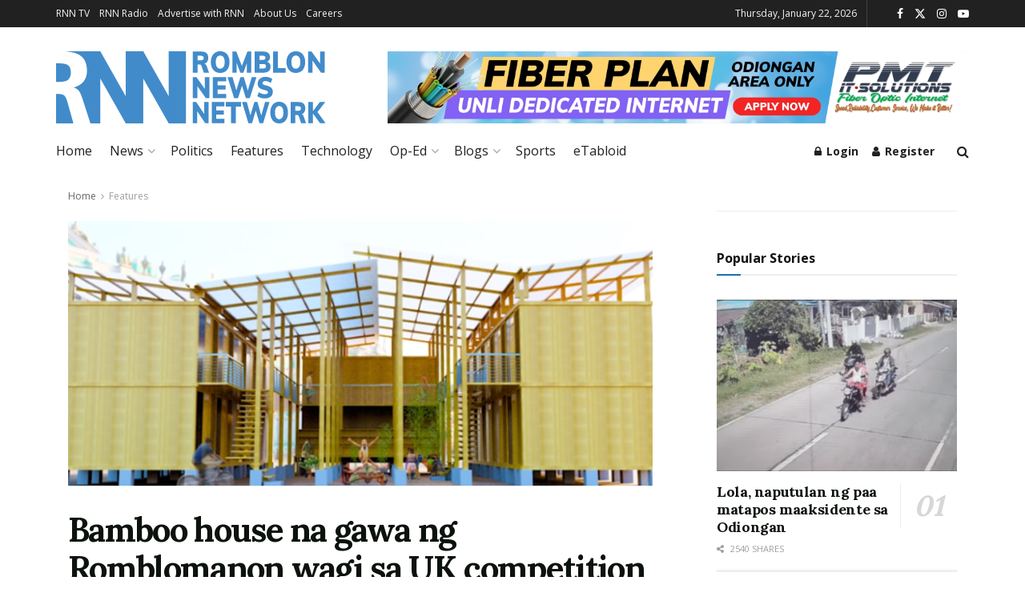

--- FILE ---
content_type: text/html; charset=UTF-8
request_url: https://romblonnews.net/2018/11/bamboo-house-na-gawa-ng-romblomanon-wagi-sa-uk-competition/
body_size: 44481
content:
<!doctype html>
<!--[if lt IE 7]> <html class="no-js lt-ie9 lt-ie8 lt-ie7" lang="en-US"> <![endif]-->
<!--[if IE 7]>    <html class="no-js lt-ie9 lt-ie8" lang="en-US"> <![endif]-->
<!--[if IE 8]>    <html class="no-js lt-ie9" lang="en-US"> <![endif]-->
<!--[if IE 9]>    <html class="no-js lt-ie10" lang="en-US"> <![endif]-->
<!--[if gt IE 8]><!--> <html class="no-js" lang="en-US"> <!--<![endif]-->
<head>
    <meta http-equiv="Content-Type" content="text/html; charset=UTF-8" />
    <meta name='viewport' content='width=device-width, initial-scale=1, user-scalable=yes' />
    <link rel="profile" href="http://gmpg.org/xfn/11" />
    <link rel="pingback" href="https://romblonnews.net/xmlrpc.php" />
    <meta name='robots' content='index, follow, max-image-preview:large, max-snippet:-1, max-video-preview:-1' />
			<script type="text/javascript">
			  var jnews_ajax_url = '/?ajax-request=jnews'
			</script>
			<script type="text/javascript">;window.jnews=window.jnews||{},window.jnews.library=window.jnews.library||{},window.jnews.library=function(){"use strict";var e=this;e.win=window,e.doc=document,e.noop=function(){},e.globalBody=e.doc.getElementsByTagName("body")[0],e.globalBody=e.globalBody?e.globalBody:e.doc,e.win.jnewsDataStorage=e.win.jnewsDataStorage||{_storage:new WeakMap,put:function(e,t,n){this._storage.has(e)||this._storage.set(e,new Map),this._storage.get(e).set(t,n)},get:function(e,t){return this._storage.get(e).get(t)},has:function(e,t){return this._storage.has(e)&&this._storage.get(e).has(t)},remove:function(e,t){var n=this._storage.get(e).delete(t);return 0===!this._storage.get(e).size&&this._storage.delete(e),n}},e.windowWidth=function(){return e.win.innerWidth||e.docEl.clientWidth||e.globalBody.clientWidth},e.windowHeight=function(){return e.win.innerHeight||e.docEl.clientHeight||e.globalBody.clientHeight},e.requestAnimationFrame=e.win.requestAnimationFrame||e.win.webkitRequestAnimationFrame||e.win.mozRequestAnimationFrame||e.win.msRequestAnimationFrame||window.oRequestAnimationFrame||function(e){return setTimeout(e,1e3/60)},e.cancelAnimationFrame=e.win.cancelAnimationFrame||e.win.webkitCancelAnimationFrame||e.win.webkitCancelRequestAnimationFrame||e.win.mozCancelAnimationFrame||e.win.msCancelRequestAnimationFrame||e.win.oCancelRequestAnimationFrame||function(e){clearTimeout(e)},e.classListSupport="classList"in document.createElement("_"),e.hasClass=e.classListSupport?function(e,t){return e.classList.contains(t)}:function(e,t){return e.className.indexOf(t)>=0},e.addClass=e.classListSupport?function(t,n){e.hasClass(t,n)||t.classList.add(n)}:function(t,n){e.hasClass(t,n)||(t.className+=" "+n)},e.removeClass=e.classListSupport?function(t,n){e.hasClass(t,n)&&t.classList.remove(n)}:function(t,n){e.hasClass(t,n)&&(t.className=t.className.replace(n,""))},e.objKeys=function(e){var t=[];for(var n in e)Object.prototype.hasOwnProperty.call(e,n)&&t.push(n);return t},e.isObjectSame=function(e,t){var n=!0;return JSON.stringify(e)!==JSON.stringify(t)&&(n=!1),n},e.extend=function(){for(var e,t,n,o=arguments[0]||{},i=1,a=arguments.length;i<a;i++)if(null!==(e=arguments[i]))for(t in e)o!==(n=e[t])&&void 0!==n&&(o[t]=n);return o},e.dataStorage=e.win.jnewsDataStorage,e.isVisible=function(e){return 0!==e.offsetWidth&&0!==e.offsetHeight||e.getBoundingClientRect().length},e.getHeight=function(e){return e.offsetHeight||e.clientHeight||e.getBoundingClientRect().height},e.getWidth=function(e){return e.offsetWidth||e.clientWidth||e.getBoundingClientRect().width},e.supportsPassive=!1;try{var t=Object.defineProperty({},"passive",{get:function(){e.supportsPassive=!0}});"createEvent"in e.doc?e.win.addEventListener("test",null,t):"fireEvent"in e.doc&&e.win.attachEvent("test",null)}catch(e){}e.passiveOption=!!e.supportsPassive&&{passive:!0},e.setStorage=function(e,t){e="jnews-"+e;var n={expired:Math.floor(((new Date).getTime()+432e5)/1e3)};t=Object.assign(n,t);localStorage.setItem(e,JSON.stringify(t))},e.getStorage=function(e){e="jnews-"+e;var t=localStorage.getItem(e);return null!==t&&0<t.length?JSON.parse(localStorage.getItem(e)):{}},e.expiredStorage=function(){var t,n="jnews-";for(var o in localStorage)o.indexOf(n)>-1&&"undefined"!==(t=e.getStorage(o.replace(n,""))).expired&&t.expired<Math.floor((new Date).getTime()/1e3)&&localStorage.removeItem(o)},e.addEvents=function(t,n,o){for(var i in n){var a=["touchstart","touchmove"].indexOf(i)>=0&&!o&&e.passiveOption;"createEvent"in e.doc?t.addEventListener(i,n[i],a):"fireEvent"in e.doc&&t.attachEvent("on"+i,n[i])}},e.removeEvents=function(t,n){for(var o in n)"createEvent"in e.doc?t.removeEventListener(o,n[o]):"fireEvent"in e.doc&&t.detachEvent("on"+o,n[o])},e.triggerEvents=function(t,n,o){var i;o=o||{detail:null};return"createEvent"in e.doc?(!(i=e.doc.createEvent("CustomEvent")||new CustomEvent(n)).initCustomEvent||i.initCustomEvent(n,!0,!1,o),void t.dispatchEvent(i)):"fireEvent"in e.doc?((i=e.doc.createEventObject()).eventType=n,void t.fireEvent("on"+i.eventType,i)):void 0},e.getParents=function(t,n){void 0===n&&(n=e.doc);for(var o=[],i=t.parentNode,a=!1;!a;)if(i){var r=i;r.querySelectorAll(n).length?a=!0:(o.push(r),i=r.parentNode)}else o=[],a=!0;return o},e.forEach=function(e,t,n){for(var o=0,i=e.length;o<i;o++)t.call(n,e[o],o)},e.getText=function(e){return e.innerText||e.textContent},e.setText=function(e,t){var n="object"==typeof t?t.innerText||t.textContent:t;e.innerText&&(e.innerText=n),e.textContent&&(e.textContent=n)},e.httpBuildQuery=function(t){return e.objKeys(t).reduce(function t(n){var o=arguments.length>1&&void 0!==arguments[1]?arguments[1]:null;return function(i,a){var r=n[a];a=encodeURIComponent(a);var s=o?"".concat(o,"[").concat(a,"]"):a;return null==r||"function"==typeof r?(i.push("".concat(s,"=")),i):["number","boolean","string"].includes(typeof r)?(i.push("".concat(s,"=").concat(encodeURIComponent(r))),i):(i.push(e.objKeys(r).reduce(t(r,s),[]).join("&")),i)}}(t),[]).join("&")},e.get=function(t,n,o,i){return o="function"==typeof o?o:e.noop,e.ajax("GET",t,n,o,i)},e.post=function(t,n,o,i){return o="function"==typeof o?o:e.noop,e.ajax("POST",t,n,o,i)},e.ajax=function(t,n,o,i,a){var r=new XMLHttpRequest,s=n,c=e.httpBuildQuery(o);if(t=-1!=["GET","POST"].indexOf(t)?t:"GET",r.open(t,s+("GET"==t?"?"+c:""),!0),"POST"==t&&r.setRequestHeader("Content-type","application/x-www-form-urlencoded"),r.setRequestHeader("X-Requested-With","XMLHttpRequest"),r.onreadystatechange=function(){4===r.readyState&&200<=r.status&&300>r.status&&"function"==typeof i&&i.call(void 0,r.response)},void 0!==a&&!a){return{xhr:r,send:function(){r.send("POST"==t?c:null)}}}return r.send("POST"==t?c:null),{xhr:r}},e.scrollTo=function(t,n,o){function i(e,t,n){this.start=this.position(),this.change=e-this.start,this.currentTime=0,this.increment=20,this.duration=void 0===n?500:n,this.callback=t,this.finish=!1,this.animateScroll()}return Math.easeInOutQuad=function(e,t,n,o){return(e/=o/2)<1?n/2*e*e+t:-n/2*(--e*(e-2)-1)+t},i.prototype.stop=function(){this.finish=!0},i.prototype.move=function(t){e.doc.documentElement.scrollTop=t,e.globalBody.parentNode.scrollTop=t,e.globalBody.scrollTop=t},i.prototype.position=function(){return e.doc.documentElement.scrollTop||e.globalBody.parentNode.scrollTop||e.globalBody.scrollTop},i.prototype.animateScroll=function(){this.currentTime+=this.increment;var t=Math.easeInOutQuad(this.currentTime,this.start,this.change,this.duration);this.move(t),this.currentTime<this.duration&&!this.finish?e.requestAnimationFrame.call(e.win,this.animateScroll.bind(this)):this.callback&&"function"==typeof this.callback&&this.callback()},new i(t,n,o)},e.unwrap=function(t){var n,o=t;e.forEach(t,(function(e,t){n?n+=e:n=e})),o.replaceWith(n)},e.performance={start:function(e){performance.mark(e+"Start")},stop:function(e){performance.mark(e+"End"),performance.measure(e,e+"Start",e+"End")}},e.fps=function(){var t=0,n=0,o=0;!function(){var i=t=0,a=0,r=0,s=document.getElementById("fpsTable"),c=function(t){void 0===document.getElementsByTagName("body")[0]?e.requestAnimationFrame.call(e.win,(function(){c(t)})):document.getElementsByTagName("body")[0].appendChild(t)};null===s&&((s=document.createElement("div")).style.position="fixed",s.style.top="120px",s.style.left="10px",s.style.width="100px",s.style.height="20px",s.style.border="1px solid black",s.style.fontSize="11px",s.style.zIndex="100000",s.style.backgroundColor="white",s.id="fpsTable",c(s));var l=function(){o++,n=Date.now(),(a=(o/(r=(n-t)/1e3)).toPrecision(2))!=i&&(i=a,s.innerHTML=i+"fps"),1<r&&(t=n,o=0),e.requestAnimationFrame.call(e.win,l)};l()}()},e.instr=function(e,t){for(var n=0;n<t.length;n++)if(-1!==e.toLowerCase().indexOf(t[n].toLowerCase()))return!0},e.winLoad=function(t,n){function o(o){if("complete"===e.doc.readyState||"interactive"===e.doc.readyState)return!o||n?setTimeout(t,n||1):t(o),1}o()||e.addEvents(e.win,{load:o})},e.docReady=function(t,n){function o(o){if("complete"===e.doc.readyState||"interactive"===e.doc.readyState)return!o||n?setTimeout(t,n||1):t(o),1}o()||e.addEvents(e.doc,{DOMContentLoaded:o})},e.fireOnce=function(){e.docReady((function(){e.assets=e.assets||[],e.assets.length&&(e.boot(),e.load_assets())}),50)},e.boot=function(){e.length&&e.doc.querySelectorAll("style[media]").forEach((function(e){"not all"==e.getAttribute("media")&&e.removeAttribute("media")}))},e.create_js=function(t,n){var o=e.doc.createElement("script");switch(o.setAttribute("src",t),n){case"defer":o.setAttribute("defer",!0);break;case"async":o.setAttribute("async",!0);break;case"deferasync":o.setAttribute("defer",!0),o.setAttribute("async",!0)}e.globalBody.appendChild(o)},e.load_assets=function(){"object"==typeof e.assets&&e.forEach(e.assets.slice(0),(function(t,n){var o="";t.defer&&(o+="defer"),t.async&&(o+="async"),e.create_js(t.url,o);var i=e.assets.indexOf(t);i>-1&&e.assets.splice(i,1)})),e.assets=jnewsoption.au_scripts=window.jnewsads=[]},e.setCookie=function(e,t,n){var o="";if(n){var i=new Date;i.setTime(i.getTime()+24*n*60*60*1e3),o="; expires="+i.toUTCString()}document.cookie=e+"="+(t||"")+o+"; path=/"},e.getCookie=function(e){for(var t=e+"=",n=document.cookie.split(";"),o=0;o<n.length;o++){for(var i=n[o];" "==i.charAt(0);)i=i.substring(1,i.length);if(0==i.indexOf(t))return i.substring(t.length,i.length)}return null},e.eraseCookie=function(e){document.cookie=e+"=; Path=/; Expires=Thu, 01 Jan 1970 00:00:01 GMT;"},e.docReady((function(){e.globalBody=e.globalBody==e.doc?e.doc.getElementsByTagName("body")[0]:e.globalBody,e.globalBody=e.globalBody?e.globalBody:e.doc})),e.winLoad((function(){e.winLoad((function(){var t=!1;if(void 0!==window.jnewsadmin)if(void 0!==window.file_version_checker){var n=e.objKeys(window.file_version_checker);n.length?n.forEach((function(e){t||"10.0.4"===window.file_version_checker[e]||(t=!0)})):t=!0}else t=!0;t&&(window.jnewsHelper.getMessage(),window.jnewsHelper.getNotice())}),2500)}))},window.jnews.library=new window.jnews.library;</script>
	<!-- This site is optimized with the Yoast SEO plugin v26.7 - https://yoast.com/wordpress/plugins/seo/ -->
	<title>Bamboo house na gawa ng Romblomanon wagi sa UK competition</title>
	<link rel="canonical" href="https://romblonnews.net/2018/11/bamboo-house-na-gawa-ng-romblomanon-wagi-sa-uk-competition/" />
	<meta property="og:locale" content="en_US" />
	<meta property="og:type" content="article" />
	<meta property="og:title" content="Bamboo house na gawa ng Romblomanon wagi sa UK competition" />
	<meta property="og:description" content="Wagi ng aabot sa £50,000 grand prize ang isang 23-anyos na Filipino sa ‘Cities for our Future’ competition na ginanap sa London dahil sa gina&shy;wa nitong disenyo ng bahay na yari sa kawayan o bamboo. Ginawang inspirasyon ni Earl Forlales, isang graduate ng Chemistry at Material Science Engineering sa Ateneo de Manila University, ang bahay [&hellip;]" />
	<meta property="og:url" content="https://romblonnews.net/2018/11/bamboo-house-na-gawa-ng-romblomanon-wagi-sa-uk-competition/" />
	<meta property="og:site_name" content="Romblon News Network" />
	<meta property="article:publisher" content="https://www.facebook.com/RomblonNews" />
	<meta property="article:published_time" content="2018-11-25T05:09:29+00:00" />
	<meta property="og:image" content="https://romblonnews.net/wp-content/uploads/2018/11/cubo_by_earl_forlales.png" />
	<meta property="og:image:width" content="842" />
	<meta property="og:image:height" content="382" />
	<meta property="og:image:type" content="image/png" />
	<meta name="author" content="Romblon News" />
	<meta name="twitter:card" content="summary_large_image" />
	<meta name="twitter:creator" content="@RomblonNews" />
	<meta name="twitter:site" content="@RomblonNews" />
	<meta name="twitter:label1" content="Written by" />
	<meta name="twitter:data1" content="Romblon News" />
	<meta name="twitter:label2" content="Est. reading time" />
	<meta name="twitter:data2" content="1 minute" />
	<script type="application/ld+json" class="yoast-schema-graph">{"@context":"https://schema.org","@graph":[{"@type":"Article","@id":"https://romblonnews.net/2018/11/bamboo-house-na-gawa-ng-romblomanon-wagi-sa-uk-competition/#article","isPartOf":{"@id":"https://romblonnews.net/2018/11/bamboo-house-na-gawa-ng-romblomanon-wagi-sa-uk-competition/"},"author":{"name":"Romblon News","@id":"https://romblonnews.net/#/schema/person/563fd3d4b8d44df3833d72496b68b413"},"headline":"Bamboo house na gawa ng Romblomanon wagi sa UK competition","datePublished":"2018-11-25T05:09:29+00:00","mainEntityOfPage":{"@id":"https://romblonnews.net/2018/11/bamboo-house-na-gawa-ng-romblomanon-wagi-sa-uk-competition/"},"wordCount":173,"publisher":{"@id":"https://romblonnews.net/#organization"},"image":{"@id":"https://romblonnews.net/2018/11/bamboo-house-na-gawa-ng-romblomanon-wagi-sa-uk-competition/#primaryimage"},"thumbnailUrl":"https://romblonnews.net/wp-content/uploads/2018/11/cubo_by_earl_forlales.png","articleSection":["Features"],"inLanguage":"en-US"},{"@type":"WebPage","@id":"https://romblonnews.net/2018/11/bamboo-house-na-gawa-ng-romblomanon-wagi-sa-uk-competition/","url":"https://romblonnews.net/2018/11/bamboo-house-na-gawa-ng-romblomanon-wagi-sa-uk-competition/","name":"Bamboo house na gawa ng Romblomanon wagi sa UK competition","isPartOf":{"@id":"https://romblonnews.net/#website"},"primaryImageOfPage":{"@id":"https://romblonnews.net/2018/11/bamboo-house-na-gawa-ng-romblomanon-wagi-sa-uk-competition/#primaryimage"},"image":{"@id":"https://romblonnews.net/2018/11/bamboo-house-na-gawa-ng-romblomanon-wagi-sa-uk-competition/#primaryimage"},"thumbnailUrl":"https://romblonnews.net/wp-content/uploads/2018/11/cubo_by_earl_forlales.png","datePublished":"2018-11-25T05:09:29+00:00","breadcrumb":{"@id":"https://romblonnews.net/2018/11/bamboo-house-na-gawa-ng-romblomanon-wagi-sa-uk-competition/#breadcrumb"},"inLanguage":"en-US","potentialAction":[{"@type":"ReadAction","target":["https://romblonnews.net/2018/11/bamboo-house-na-gawa-ng-romblomanon-wagi-sa-uk-competition/"]}]},{"@type":"ImageObject","inLanguage":"en-US","@id":"https://romblonnews.net/2018/11/bamboo-house-na-gawa-ng-romblomanon-wagi-sa-uk-competition/#primaryimage","url":"https://romblonnews.net/wp-content/uploads/2018/11/cubo_by_earl_forlales.png","contentUrl":"https://romblonnews.net/wp-content/uploads/2018/11/cubo_by_earl_forlales.png","width":842,"height":382,"caption":"Courtesy: Youtube/Royal Institution of Chartered Surveyors"},{"@type":"BreadcrumbList","@id":"https://romblonnews.net/2018/11/bamboo-house-na-gawa-ng-romblomanon-wagi-sa-uk-competition/#breadcrumb","itemListElement":[{"@type":"ListItem","position":1,"name":"Home","item":"https://romblonnews.net/"},{"@type":"ListItem","position":2,"name":"Bamboo house na gawa ng Romblomanon wagi sa UK competition"}]},{"@type":"WebSite","@id":"https://romblonnews.net/#website","url":"https://romblonnews.net/","name":"Romblon News Network","description":"Provincial &amp; Regional News","publisher":{"@id":"https://romblonnews.net/#organization"},"potentialAction":[{"@type":"SearchAction","target":{"@type":"EntryPoint","urlTemplate":"https://romblonnews.net/?s={search_term_string}"},"query-input":{"@type":"PropertyValueSpecification","valueRequired":true,"valueName":"search_term_string"}}],"inLanguage":"en-US"},{"@type":"Organization","@id":"https://romblonnews.net/#organization","name":"Romblon News Network","url":"https://romblonnews.net/","logo":{"@type":"ImageObject","inLanguage":"en-US","@id":"https://romblonnews.net/#/schema/logo/image/","url":"https://romblonnews.net/wp-content/uploads/2021/10/rnn_logo-1.svg","contentUrl":"https://romblonnews.net/wp-content/uploads/2021/10/rnn_logo-1.svg","width":253,"height":67,"caption":"Romblon News Network"},"image":{"@id":"https://romblonnews.net/#/schema/logo/image/"},"sameAs":["https://www.facebook.com/RomblonNews","https://x.com/RomblonNews"]},{"@type":"Person","@id":"https://romblonnews.net/#/schema/person/563fd3d4b8d44df3833d72496b68b413","name":"Romblon News","image":{"@type":"ImageObject","inLanguage":"en-US","@id":"https://romblonnews.net/#/schema/person/image/","url":"https://secure.gravatar.com/avatar/33d3da735a56bacaaa1da2a7ffd4f029efbb2fc970bcbd57ee0a52afd252625a?s=96&d=mm&r=g","contentUrl":"https://secure.gravatar.com/avatar/33d3da735a56bacaaa1da2a7ffd4f029efbb2fc970bcbd57ee0a52afd252625a?s=96&d=mm&r=g","caption":"Romblon News"},"url":"https://romblonnews.net/author/romblonnews/"}]}</script>
	<!-- / Yoast SEO plugin. -->


<link rel='dns-prefetch' href='//www.googletagmanager.com' />
<link rel='dns-prefetch' href='//fonts.googleapis.com' />
<link rel='preconnect' href='https://fonts.gstatic.com' />
<link rel="alternate" type="application/rss+xml" title="Romblon News Network &raquo; Feed" href="https://romblonnews.net/feed/" />
<link rel="alternate" type="application/rss+xml" title="Romblon News Network &raquo; Comments Feed" href="https://romblonnews.net/comments/feed/" />
<link rel="alternate" title="oEmbed (JSON)" type="application/json+oembed" href="https://romblonnews.net/wp-json/oembed/1.0/embed?url=https%3A%2F%2Fromblonnews.net%2F2018%2F11%2Fbamboo-house-na-gawa-ng-romblomanon-wagi-sa-uk-competition%2F" />
<link rel="alternate" title="oEmbed (XML)" type="text/xml+oembed" href="https://romblonnews.net/wp-json/oembed/1.0/embed?url=https%3A%2F%2Fromblonnews.net%2F2018%2F11%2Fbamboo-house-na-gawa-ng-romblomanon-wagi-sa-uk-competition%2F&#038;format=xml" />
<style id='wp-img-auto-sizes-contain-inline-css' type='text/css'>
img:is([sizes=auto i],[sizes^="auto," i]){contain-intrinsic-size:3000px 1500px}
/*# sourceURL=wp-img-auto-sizes-contain-inline-css */
</style>
<style id='wp-emoji-styles-inline-css' type='text/css'>

	img.wp-smiley, img.emoji {
		display: inline !important;
		border: none !important;
		box-shadow: none !important;
		height: 1em !important;
		width: 1em !important;
		margin: 0 0.07em !important;
		vertical-align: -0.1em !important;
		background: none !important;
		padding: 0 !important;
	}
/*# sourceURL=wp-emoji-styles-inline-css */
</style>
<link rel='stylesheet' id='wp-block-library-css' href='https://romblonnews.net/wp-includes/css/dist/block-library/style.min.css?ver=6.9' type='text/css' media='all' />
<style id='classic-theme-styles-inline-css' type='text/css'>
/*! This file is auto-generated */
.wp-block-button__link{color:#fff;background-color:#32373c;border-radius:9999px;box-shadow:none;text-decoration:none;padding:calc(.667em + 2px) calc(1.333em + 2px);font-size:1.125em}.wp-block-file__button{background:#32373c;color:#fff;text-decoration:none}
/*# sourceURL=/wp-includes/css/classic-themes.min.css */
</style>
<link rel='stylesheet' id='liveblog24_live_blogging_tool-cgb-style-css-css' href='https://romblonnews.net/wp-content/plugins/24liveblog/dist/blocks.style.build.css' type='text/css' media='all' />
<link rel='stylesheet' id='jnews-faq-css' href='https://romblonnews.net/wp-content/plugins/jnews-essential/assets/css/faq.css?ver=12.0.3' type='text/css' media='all' />
<link rel='stylesheet' id='wp-components-css' href='https://romblonnews.net/wp-includes/css/dist/components/style.min.css?ver=6.9' type='text/css' media='all' />
<link rel='stylesheet' id='wp-preferences-css' href='https://romblonnews.net/wp-includes/css/dist/preferences/style.min.css?ver=6.9' type='text/css' media='all' />
<link rel='stylesheet' id='wp-block-editor-css' href='https://romblonnews.net/wp-includes/css/dist/block-editor/style.min.css?ver=6.9' type='text/css' media='all' />
<link rel='stylesheet' id='wp-reusable-blocks-css' href='https://romblonnews.net/wp-includes/css/dist/reusable-blocks/style.min.css?ver=6.9' type='text/css' media='all' />
<link rel='stylesheet' id='wp-patterns-css' href='https://romblonnews.net/wp-includes/css/dist/patterns/style.min.css?ver=6.9' type='text/css' media='all' />
<link rel='stylesheet' id='wp-editor-css' href='https://romblonnews.net/wp-includes/css/dist/editor/style.min.css?ver=6.9' type='text/css' media='all' />
<link rel='stylesheet' id='sjb_shortcode_block-cgb-style-css-css' href='https://romblonnews.net/wp-content/plugins/simple-job-board/sjb-block/dist/blocks.style.build.css' type='text/css' media='all' />
<style id='global-styles-inline-css' type='text/css'>
:root{--wp--preset--aspect-ratio--square: 1;--wp--preset--aspect-ratio--4-3: 4/3;--wp--preset--aspect-ratio--3-4: 3/4;--wp--preset--aspect-ratio--3-2: 3/2;--wp--preset--aspect-ratio--2-3: 2/3;--wp--preset--aspect-ratio--16-9: 16/9;--wp--preset--aspect-ratio--9-16: 9/16;--wp--preset--color--black: #000000;--wp--preset--color--cyan-bluish-gray: #abb8c3;--wp--preset--color--white: #ffffff;--wp--preset--color--pale-pink: #f78da7;--wp--preset--color--vivid-red: #cf2e2e;--wp--preset--color--luminous-vivid-orange: #ff6900;--wp--preset--color--luminous-vivid-amber: #fcb900;--wp--preset--color--light-green-cyan: #7bdcb5;--wp--preset--color--vivid-green-cyan: #00d084;--wp--preset--color--pale-cyan-blue: #8ed1fc;--wp--preset--color--vivid-cyan-blue: #0693e3;--wp--preset--color--vivid-purple: #9b51e0;--wp--preset--gradient--vivid-cyan-blue-to-vivid-purple: linear-gradient(135deg,rgb(6,147,227) 0%,rgb(155,81,224) 100%);--wp--preset--gradient--light-green-cyan-to-vivid-green-cyan: linear-gradient(135deg,rgb(122,220,180) 0%,rgb(0,208,130) 100%);--wp--preset--gradient--luminous-vivid-amber-to-luminous-vivid-orange: linear-gradient(135deg,rgb(252,185,0) 0%,rgb(255,105,0) 100%);--wp--preset--gradient--luminous-vivid-orange-to-vivid-red: linear-gradient(135deg,rgb(255,105,0) 0%,rgb(207,46,46) 100%);--wp--preset--gradient--very-light-gray-to-cyan-bluish-gray: linear-gradient(135deg,rgb(238,238,238) 0%,rgb(169,184,195) 100%);--wp--preset--gradient--cool-to-warm-spectrum: linear-gradient(135deg,rgb(74,234,220) 0%,rgb(151,120,209) 20%,rgb(207,42,186) 40%,rgb(238,44,130) 60%,rgb(251,105,98) 80%,rgb(254,248,76) 100%);--wp--preset--gradient--blush-light-purple: linear-gradient(135deg,rgb(255,206,236) 0%,rgb(152,150,240) 100%);--wp--preset--gradient--blush-bordeaux: linear-gradient(135deg,rgb(254,205,165) 0%,rgb(254,45,45) 50%,rgb(107,0,62) 100%);--wp--preset--gradient--luminous-dusk: linear-gradient(135deg,rgb(255,203,112) 0%,rgb(199,81,192) 50%,rgb(65,88,208) 100%);--wp--preset--gradient--pale-ocean: linear-gradient(135deg,rgb(255,245,203) 0%,rgb(182,227,212) 50%,rgb(51,167,181) 100%);--wp--preset--gradient--electric-grass: linear-gradient(135deg,rgb(202,248,128) 0%,rgb(113,206,126) 100%);--wp--preset--gradient--midnight: linear-gradient(135deg,rgb(2,3,129) 0%,rgb(40,116,252) 100%);--wp--preset--font-size--small: 13px;--wp--preset--font-size--medium: 20px;--wp--preset--font-size--large: 36px;--wp--preset--font-size--x-large: 42px;--wp--preset--spacing--20: 0.44rem;--wp--preset--spacing--30: 0.67rem;--wp--preset--spacing--40: 1rem;--wp--preset--spacing--50: 1.5rem;--wp--preset--spacing--60: 2.25rem;--wp--preset--spacing--70: 3.38rem;--wp--preset--spacing--80: 5.06rem;--wp--preset--shadow--natural: 6px 6px 9px rgba(0, 0, 0, 0.2);--wp--preset--shadow--deep: 12px 12px 50px rgba(0, 0, 0, 0.4);--wp--preset--shadow--sharp: 6px 6px 0px rgba(0, 0, 0, 0.2);--wp--preset--shadow--outlined: 6px 6px 0px -3px rgb(255, 255, 255), 6px 6px rgb(0, 0, 0);--wp--preset--shadow--crisp: 6px 6px 0px rgb(0, 0, 0);}:where(.is-layout-flex){gap: 0.5em;}:where(.is-layout-grid){gap: 0.5em;}body .is-layout-flex{display: flex;}.is-layout-flex{flex-wrap: wrap;align-items: center;}.is-layout-flex > :is(*, div){margin: 0;}body .is-layout-grid{display: grid;}.is-layout-grid > :is(*, div){margin: 0;}:where(.wp-block-columns.is-layout-flex){gap: 2em;}:where(.wp-block-columns.is-layout-grid){gap: 2em;}:where(.wp-block-post-template.is-layout-flex){gap: 1.25em;}:where(.wp-block-post-template.is-layout-grid){gap: 1.25em;}.has-black-color{color: var(--wp--preset--color--black) !important;}.has-cyan-bluish-gray-color{color: var(--wp--preset--color--cyan-bluish-gray) !important;}.has-white-color{color: var(--wp--preset--color--white) !important;}.has-pale-pink-color{color: var(--wp--preset--color--pale-pink) !important;}.has-vivid-red-color{color: var(--wp--preset--color--vivid-red) !important;}.has-luminous-vivid-orange-color{color: var(--wp--preset--color--luminous-vivid-orange) !important;}.has-luminous-vivid-amber-color{color: var(--wp--preset--color--luminous-vivid-amber) !important;}.has-light-green-cyan-color{color: var(--wp--preset--color--light-green-cyan) !important;}.has-vivid-green-cyan-color{color: var(--wp--preset--color--vivid-green-cyan) !important;}.has-pale-cyan-blue-color{color: var(--wp--preset--color--pale-cyan-blue) !important;}.has-vivid-cyan-blue-color{color: var(--wp--preset--color--vivid-cyan-blue) !important;}.has-vivid-purple-color{color: var(--wp--preset--color--vivid-purple) !important;}.has-black-background-color{background-color: var(--wp--preset--color--black) !important;}.has-cyan-bluish-gray-background-color{background-color: var(--wp--preset--color--cyan-bluish-gray) !important;}.has-white-background-color{background-color: var(--wp--preset--color--white) !important;}.has-pale-pink-background-color{background-color: var(--wp--preset--color--pale-pink) !important;}.has-vivid-red-background-color{background-color: var(--wp--preset--color--vivid-red) !important;}.has-luminous-vivid-orange-background-color{background-color: var(--wp--preset--color--luminous-vivid-orange) !important;}.has-luminous-vivid-amber-background-color{background-color: var(--wp--preset--color--luminous-vivid-amber) !important;}.has-light-green-cyan-background-color{background-color: var(--wp--preset--color--light-green-cyan) !important;}.has-vivid-green-cyan-background-color{background-color: var(--wp--preset--color--vivid-green-cyan) !important;}.has-pale-cyan-blue-background-color{background-color: var(--wp--preset--color--pale-cyan-blue) !important;}.has-vivid-cyan-blue-background-color{background-color: var(--wp--preset--color--vivid-cyan-blue) !important;}.has-vivid-purple-background-color{background-color: var(--wp--preset--color--vivid-purple) !important;}.has-black-border-color{border-color: var(--wp--preset--color--black) !important;}.has-cyan-bluish-gray-border-color{border-color: var(--wp--preset--color--cyan-bluish-gray) !important;}.has-white-border-color{border-color: var(--wp--preset--color--white) !important;}.has-pale-pink-border-color{border-color: var(--wp--preset--color--pale-pink) !important;}.has-vivid-red-border-color{border-color: var(--wp--preset--color--vivid-red) !important;}.has-luminous-vivid-orange-border-color{border-color: var(--wp--preset--color--luminous-vivid-orange) !important;}.has-luminous-vivid-amber-border-color{border-color: var(--wp--preset--color--luminous-vivid-amber) !important;}.has-light-green-cyan-border-color{border-color: var(--wp--preset--color--light-green-cyan) !important;}.has-vivid-green-cyan-border-color{border-color: var(--wp--preset--color--vivid-green-cyan) !important;}.has-pale-cyan-blue-border-color{border-color: var(--wp--preset--color--pale-cyan-blue) !important;}.has-vivid-cyan-blue-border-color{border-color: var(--wp--preset--color--vivid-cyan-blue) !important;}.has-vivid-purple-border-color{border-color: var(--wp--preset--color--vivid-purple) !important;}.has-vivid-cyan-blue-to-vivid-purple-gradient-background{background: var(--wp--preset--gradient--vivid-cyan-blue-to-vivid-purple) !important;}.has-light-green-cyan-to-vivid-green-cyan-gradient-background{background: var(--wp--preset--gradient--light-green-cyan-to-vivid-green-cyan) !important;}.has-luminous-vivid-amber-to-luminous-vivid-orange-gradient-background{background: var(--wp--preset--gradient--luminous-vivid-amber-to-luminous-vivid-orange) !important;}.has-luminous-vivid-orange-to-vivid-red-gradient-background{background: var(--wp--preset--gradient--luminous-vivid-orange-to-vivid-red) !important;}.has-very-light-gray-to-cyan-bluish-gray-gradient-background{background: var(--wp--preset--gradient--very-light-gray-to-cyan-bluish-gray) !important;}.has-cool-to-warm-spectrum-gradient-background{background: var(--wp--preset--gradient--cool-to-warm-spectrum) !important;}.has-blush-light-purple-gradient-background{background: var(--wp--preset--gradient--blush-light-purple) !important;}.has-blush-bordeaux-gradient-background{background: var(--wp--preset--gradient--blush-bordeaux) !important;}.has-luminous-dusk-gradient-background{background: var(--wp--preset--gradient--luminous-dusk) !important;}.has-pale-ocean-gradient-background{background: var(--wp--preset--gradient--pale-ocean) !important;}.has-electric-grass-gradient-background{background: var(--wp--preset--gradient--electric-grass) !important;}.has-midnight-gradient-background{background: var(--wp--preset--gradient--midnight) !important;}.has-small-font-size{font-size: var(--wp--preset--font-size--small) !important;}.has-medium-font-size{font-size: var(--wp--preset--font-size--medium) !important;}.has-large-font-size{font-size: var(--wp--preset--font-size--large) !important;}.has-x-large-font-size{font-size: var(--wp--preset--font-size--x-large) !important;}
:where(.wp-block-post-template.is-layout-flex){gap: 1.25em;}:where(.wp-block-post-template.is-layout-grid){gap: 1.25em;}
:where(.wp-block-term-template.is-layout-flex){gap: 1.25em;}:where(.wp-block-term-template.is-layout-grid){gap: 1.25em;}
:where(.wp-block-columns.is-layout-flex){gap: 2em;}:where(.wp-block-columns.is-layout-grid){gap: 2em;}
:root :where(.wp-block-pullquote){font-size: 1.5em;line-height: 1.6;}
/*# sourceURL=global-styles-inline-css */
</style>
<link rel='stylesheet' id='jnews-video-css' href='https://romblonnews.net/wp-content/plugins/jnews-video/assets/css/plugin.css?ver=12.0.1' type='text/css' media='all' />
<link rel='stylesheet' id='sr7css-css' href='//romblonnews.net/wp-content/plugins/revslider/public/css/sr7.css?ver=6.7.21' type='text/css' media='all' />
<link rel='stylesheet' id='simple-job-board-google-fonts-css' href='https://fonts.googleapis.com/css?family=Roboto%3A100%2C100i%2C300%2C300i%2C400%2C400i%2C500%2C500i%2C700%2C700i%2C900%2C900i&#038;ver=2.14.1' type='text/css' media='all' />
<link rel='stylesheet' id='sjb-fontawesome-css' href='https://romblonnews.net/wp-content/plugins/simple-job-board/includes/css/font-awesome.min.css?ver=5.15.4' type='text/css' media='all' />
<link rel='stylesheet' id='simple-job-board-jquery-ui-css' href='https://romblonnews.net/wp-content/plugins/simple-job-board/public/css/jquery-ui.css?ver=1.12.1' type='text/css' media='all' />
<link rel='stylesheet' id='simple-job-board-frontend-css' href='https://romblonnews.net/wp-content/plugins/simple-job-board/public/css/simple-job-board-public.css?ver=3.0.0' type='text/css' media='all' />
<link rel='stylesheet' id='elementor-frontend-css' href='https://romblonnews.net/wp-content/plugins/elementor/assets/css/frontend.min.css?ver=3.34.2' type='text/css' media='all' />
<link rel='stylesheet' id='jeg_customizer_font-css' href='//fonts.googleapis.com/css?family=Open+Sans%3Aregular%2C700%7CLora%3Aregular%2C700&#038;display=swap&#038;ver=1.3.2' type='text/css' media='all' />
<link rel='stylesheet' id='boxzilla-css' href='https://romblonnews.net/wp-content/plugins/boxzilla/assets/css/styles.css?ver=3.4.5' type='text/css' media='all' />
<link rel='stylesheet' id='font-awesome-css' href='https://romblonnews.net/wp-content/plugins/elementor/assets/lib/font-awesome/css/font-awesome.min.css?ver=4.7.0' type='text/css' media='all' />
<link rel='stylesheet' id='jnews-frontend-css' href='https://romblonnews.net/wp-content/themes/jnews/assets/dist/frontend.min.css?ver=12.0.3' type='text/css' media='all' />
<link rel='stylesheet' id='jnews-elementor-css' href='https://romblonnews.net/wp-content/themes/jnews/assets/css/elementor-frontend.css?ver=12.0.3' type='text/css' media='all' />
<link rel='stylesheet' id='jnews-style-css' href='https://romblonnews.net/wp-content/themes/jnews/style.css?ver=12.0.3' type='text/css' media='all' />
<link rel='stylesheet' id='jnews-darkmode-css' href='https://romblonnews.net/wp-content/themes/jnews/assets/css/darkmode.css?ver=12.0.3' type='text/css' media='all' />
<link rel='stylesheet' id='jnews-scheme-css' href='https://romblonnews.net/wp-content/themes/jnews/data/import/reportase/scheme.css?ver=12.0.3' type='text/css' media='all' />
<link rel='stylesheet' id='jnews-video-darkmode-css' href='https://romblonnews.net/wp-content/plugins/jnews-video/assets/css/darkmode.css?ver=12.0.1' type='text/css' media='all' />
<link rel='stylesheet' id='jnews-select-share-css' href='https://romblonnews.net/wp-content/plugins/jnews-social-share/assets/css/plugin.css' type='text/css' media='all' />
<link rel="stylesheet" type="text/css" href="https://romblonnews.net/wp-content/plugins/nextend-smart-slider3-pro/Public/SmartSlider3/Application/Frontend/Assets/dist/smartslider.min.css?ver=c397fa89" media="all">
<style data-related="n2-ss-2">div#n2-ss-2 .n2-ss-slider-1{display:grid;position:relative;}div#n2-ss-2 .n2-ss-slider-2{display:grid;position:relative;overflow:hidden;padding:0px 0px 0px 0px;border:0px solid RGBA(62,62,62,1);border-radius:0px;background-clip:padding-box;background-repeat:repeat;background-position:50% 50%;background-size:cover;background-attachment:scroll;z-index:1;}div#n2-ss-2:not(.n2-ss-loaded) .n2-ss-slider-2{background-image:none !important;}div#n2-ss-2 .n2-ss-slider-3{display:grid;grid-template-areas:'cover';position:relative;overflow:hidden;z-index:10;}div#n2-ss-2 .n2-ss-slider-3 > *{grid-area:cover;}div#n2-ss-2 .n2-ss-slide-backgrounds,div#n2-ss-2 .n2-ss-slider-3 > .n2-ss-divider{position:relative;}div#n2-ss-2 .n2-ss-slide-backgrounds{z-index:10;}div#n2-ss-2 .n2-ss-slide-backgrounds > *{overflow:hidden;}div#n2-ss-2 .n2-ss-slide-background{transform:translateX(-100000px);}div#n2-ss-2 .n2-ss-slider-4{place-self:center;position:relative;width:100%;height:100%;z-index:20;display:grid;grid-template-areas:'slide';}div#n2-ss-2 .n2-ss-slider-4 > *{grid-area:slide;}div#n2-ss-2.n2-ss-full-page--constrain-ratio .n2-ss-slider-4{height:auto;}div#n2-ss-2 .n2-ss-slide{display:grid;place-items:center;grid-auto-columns:100%;position:relative;z-index:20;-webkit-backface-visibility:hidden;transform:translateX(-100000px);}div#n2-ss-2 .n2-ss-slide{perspective:1000px;}div#n2-ss-2 .n2-ss-slide-active{z-index:21;}.n2-ss-background-animation{position:absolute;top:0;left:0;width:100%;height:100%;z-index:3;}div#n2-ss-2 .n2-ss-slide-limiter{max-width:726px;}div#n2-ss-2 .n-uc-SLpIyZRCNw8K{padding:10px 10px 10px 10px}div#n2-ss-2 .n-uc-2gxfIYByxLse{padding:10px 10px 10px 10px}div#n2-ss-2-align{min-width:726px;}div#n2-ss-2-align{max-width:726px;}div#n2-ss-2 .n2-ss-slider-1{min-height:90px;}@media (min-width: 1200px){div#n2-ss-2 [data-hide-desktopportrait="1"]{display: none !important;}}@media (orientation: landscape) and (max-width: 1199px) and (min-width: 901px),(orientation: portrait) and (max-width: 1199px) and (min-width: 701px){div#n2-ss-2 .n2-ss-slide-limiter{max-width:726px;}div#n2-ss-2 [data-hide-tabletportrait="1"]{display: none !important;}}@media (orientation: landscape) and (max-width: 900px),(orientation: portrait) and (max-width: 700px){div#n2-ss-2 .n2-ss-slide-limiter{max-width:726px;}div#n2-ss-2 [data-hide-mobileportrait="1"]{display: none !important;}}</style>
<script>(function(){this._N2=this._N2||{_r:[],_d:[],r:function(){this._r.push(arguments)},d:function(){this._d.push(arguments)}}}).call(window);!function(e,i,o,r){(i=e.match(/(Chrome|Firefox|Safari)\/(\d+)\./))&&("Chrome"==i[1]?r=+i[2]>=32:"Firefox"==i[1]?r=+i[2]>=65:"Safari"==i[1]&&(o=e.match(/Version\/(\d+)/)||e.match(/(\d+)[0-9_]+like Mac/))&&(r=+o[1]>=14),r&&document.documentElement.classList.add("n2webp"))}(navigator.userAgent);</script><script src="https://romblonnews.net/wp-content/plugins/nextend-smart-slider3-pro/Public/SmartSlider3/Application/Frontend/Assets/dist/n2.min.js?ver=c397fa89" defer async></script>
<script src="https://romblonnews.net/wp-content/plugins/nextend-smart-slider3-pro/Public/SmartSlider3/Application/Frontend/Assets/dist/smartslider-frontend.min.js?ver=c397fa89" defer async></script>
<script src="https://romblonnews.net/wp-content/plugins/nextend-smart-slider3-pro/Public/SmartSlider3/Slider/SliderType/Simple/Assets/dist/ss-simple.min.js?ver=c397fa89" defer async></script>
<script>_N2.r('documentReady',function(){_N2.r(["documentReady","smartslider-frontend","ss-simple"],function(){new _N2.SmartSliderSimple('n2-ss-2',{"admin":false,"background.video.mobile":1,"loadingTime":2000,"randomize":{"randomize":1,"randomizeFirst":1},"callbacks":"","alias":{"id":0,"smoothScroll":0,"slideSwitch":0,"scroll":1},"align":"normal","isDelayed":0,"responsive":{"mediaQueries":{"all":false,"desktopportrait":["(min-width: 1200px)"],"tabletportrait":["(orientation: landscape) and (max-width: 1199px) and (min-width: 901px)","(orientation: portrait) and (max-width: 1199px) and (min-width: 701px)"],"mobileportrait":["(orientation: landscape) and (max-width: 900px)","(orientation: portrait) and (max-width: 700px)"]},"base":{"slideOuterWidth":726,"slideOuterHeight":90,"sliderWidth":726,"sliderHeight":90,"slideWidth":726,"slideHeight":90},"hideOn":{"desktopLandscape":false,"desktopPortrait":false,"tabletLandscape":false,"tabletPortrait":false,"mobileLandscape":false,"mobilePortrait":false},"onResizeEnabled":0,"type":"auto","sliderHeightBasedOn":"real","focusUser":1,"focusEdge":"auto","breakpoints":[{"device":"tabletPortrait","type":"max-screen-width","portraitWidth":1199,"landscapeWidth":1199},{"device":"mobilePortrait","type":"max-screen-width","portraitWidth":700,"landscapeWidth":900}],"enabledDevices":{"desktopLandscape":0,"desktopPortrait":1,"tabletLandscape":0,"tabletPortrait":1,"mobileLandscape":0,"mobilePortrait":1},"sizes":{"desktopPortrait":{"width":726,"height":90,"max":3000,"min":726},"tabletPortrait":{"width":701,"height":86,"customHeight":false,"max":1199,"min":701},"mobilePortrait":{"width":320,"height":39,"customHeight":false,"max":900,"min":320}},"overflowHiddenPage":0,"focus":{"offsetTop":"#wpadminbar","offsetBottom":""}},"controls":{"mousewheel":0,"touch":"horizontal","keyboard":1,"blockCarouselInteraction":1},"playWhenVisible":1,"playWhenVisibleAt":0.5,"lazyLoad":0,"lazyLoadNeighbor":0,"blockrightclick":0,"maintainSession":0,"autoplay":{"enabled":1,"start":1,"duration":4000,"autoplayLoop":1,"allowReStart":0,"reverse":0,"pause":{"click":1,"mouse":"0","mediaStarted":1},"resume":{"click":0,"mouse":"0","mediaEnded":1,"slidechanged":0},"interval":1,"intervalModifier":"loop","intervalSlide":"current"},"perspective":1000,"layerMode":{"playOnce":0,"playFirstLayer":1,"mode":"skippable","inAnimation":"mainInEnd"},"parallax":{"enabled":1,"mobile":0,"is3D":0,"animate":1,"horizontal":"mouse","vertical":"mouse","origin":"slider","scrollmove":"both"},"postBackgroundAnimations":0,"bgAnimations":0,"mainanimation":{"type":"horizontal","duration":300,"delay":0,"ease":"easeOutQuad","shiftedBackgroundAnimation":"auto"},"carousel":1,"initCallbacks":function(){}})})});</script><script type="text/javascript" id="real3d-flipbook-global-js-extra">
/* <![CDATA[ */
var flipbookOptions_global = {"pages":[],"pdfUrl":"","printPdfUrl":"","tableOfContent":[],"id":"","bookId":"","date":"","lightboxThumbnailUrl":"","mode":"normal","viewMode":"webgl","pageTextureSize":"2048","pageTextureSizeSmall":"1500","pageTextureSizeMobile":"","pageTextureSizeMobileSmall":"1024","minPixelRatio":"1","pdfTextLayer":"true","zoomMin":"0.9","zoomStep":"2","zoomSize":"","zoomReset":"false","doubleClickZoom":"true","pageDrag":"true","singlePageMode":"false","pageFlipDuration":"1","sound":"true","startPage":"1","pageNumberOffset":"0","deeplinking":{"enabled":"false","prefix":""},"responsiveView":"true","responsiveViewTreshold":"768","responsiveViewRatio":"1","cover":"true","backCover":"true","scaleCover":"false","pageCaptions":"false","height":"400","responsiveHeight":"true","containerRatio":"","thumbnailsOnStart":"false","contentOnStart":"false","searchOnStart":"","searchResultsThumbs":"false","tableOfContentCloseOnClick":"true","thumbsCloseOnClick":"true","autoplayOnStart":"false","autoplayInterval":"3000","autoplayLoop":"true","autoplayStartPage":"1","rightToLeft":"false","pageWidth":"","pageHeight":"","thumbSize":"130","logoImg":"","logoUrl":"","logoUrlTarget":"","logoCSS":"position:absolute;left:0;top:0;","menuSelector":"","zIndex":"auto","preloaderText":"","googleAnalyticsTrackingCode":"","pdfBrowserViewerIfIE":"false","modeMobile":"","viewModeMobile":"","aspectMobile":"","aspectRatioMobile":"0.71","singlePageModeIfMobile":"false","logoHideOnMobile":"false","mobile":{"thumbnailsOnStart":"false","contentOnStart":"false","pagesInMemory":"6","bitmapResizeHeight":"","bitmapResizeQuality":"","currentPage":{"enabled":"false"},"pdfUrl":""},"lightboxCssClass":"","lightboxLink":"","lightboxLinkNewWindow":"true","lightboxBackground":"rgb(81, 85, 88)","lightboxBackgroundPattern":"","lightboxBackgroundImage":"","lightboxContainerCSS":"display:inline-block;padding:10px;","lightboxThumbnailHeight":"300","lightboxThumbnailUrlCSS":"display:block;","lightboxThumbnailInfo":"false","lightboxThumbnailInfoText":"","lightboxThumbnailInfoCSS":"top: 0;  width: 100%; height: 100%; font-size: 16px; color: #000; background: rgba(255,255,255,.8); ","showTitle":"false","showDate":"false","hideThumbnail":"false","lightboxText":"","lightboxTextCSS":"display:block;","lightboxTextPosition":"top","lightBoxOpened":"false","lightBoxFullscreen":"false","lightboxStartPage":"","lightboxMarginV":"0","lightboxMarginH":"0","lights":"true","lightPositionX":"0","lightPositionY":"150","lightPositionZ":"1400","lightIntensity":"0.6","shadows":"true","shadowMapSize":"2048","shadowOpacity":"0.2","shadowDistance":"15","pageHardness":"2","coverHardness":"2","pageRoughness":"1","pageMetalness":"0","pageSegmentsW":"6","pageSegmentsH":"1","pagesInMemory":"20","bitmapResizeHeight":"","bitmapResizeQuality":"","pageMiddleShadowSize":"4","pageMiddleShadowColorL":"#7F7F7F","pageMiddleShadowColorR":"#AAAAAA","antialias":"false","pan":"0","tilt":"0","rotateCameraOnMouseDrag":"true","panMax":"20","panMin":"-20","tiltMax":"0","tiltMin":"0","currentPage":{"enabled":"true","title":"Current page","hAlign":"left","vAlign":"top"},"btnAutoplay":{"enabled":"true","title":"Autoplay"},"btnNext":{"enabled":"true","title":"Next Page"},"btnLast":{"enabled":"false","title":"Last Page"},"btnPrev":{"enabled":"true","title":"Previous Page"},"btnFirst":{"enabled":"false","title":"First Page"},"btnZoomIn":{"enabled":"true","title":"Zoom in"},"btnZoomOut":{"enabled":"true","title":"Zoom out"},"btnToc":{"enabled":"true","title":"Table of Contents"},"btnThumbs":{"enabled":"true","title":"Pages"},"btnShare":{"enabled":"true","title":"Share"},"btnNotes":{"enabled":"false","title":"Notes"},"btnDownloadPages":{"enabled":"false","url":"","title":"Download pages"},"btnDownloadPdf":{"enabled":"true","url":"","title":"Download PDF","forceDownload":"true","openInNewWindow":"true"},"btnSound":{"enabled":"true","title":"Sound"},"btnExpand":{"enabled":"true","title":"Toggle fullscreen"},"btnSingle":{"enabled":"true","title":"Toggle single page"},"btnSearch":{"enabled":"false","title":"Search"},"search":{"enabled":"false","title":"Search"},"btnBookmark":{"enabled":"false","title":"Bookmark"},"btnPrint":{"enabled":"true","title":"Print"},"btnTools":{"enabled":"true","title":"Tools"},"btnClose":{"enabled":"true","title":"Close"},"whatsapp":{"enabled":"true"},"twitter":{"enabled":"true"},"facebook":{"enabled":"true"},"pinterest":{"enabled":"true"},"email":{"enabled":"true"},"linkedin":{"enabled":"true"},"digg":{"enabled":"false"},"reddit":{"enabled":"false"},"shareUrl":"","shareTitle":"","shareImage":"","layout":"1","icons":"FontAwesome","skin":"light","useFontAwesome5":"true","sideNavigationButtons":"true","menuNavigationButtons":"false","backgroundColor":"rgb(81, 85, 88)","backgroundPattern":"","backgroundImage":"","backgroundTransparent":"false","menuBackground":"","menuShadow":"","menuMargin":"0","menuPadding":"0","menuOverBook":"false","menuFloating":"false","menuTransparent":"false","menu2Background":"","menu2Shadow":"","menu2Margin":"0","menu2Padding":"0","menu2OverBook":"true","menu2Floating":"false","menu2Transparent":"true","skinColor":"","skinBackground":"","hideMenu":"false","menuAlignHorizontal":"center","btnColor":"","btnColorHover":"","btnBackground":"none","btnRadius":"0","btnMargin":"0","btnSize":"18","btnPaddingV":"10","btnPaddingH":"10","btnShadow":"","btnTextShadow":"","btnBorder":"","sideBtnColor":"#fff","sideBtnColorHover":"#fff","sideBtnBackground":"rgba(0,0,0,.3)","sideBtnBackgroundHover":"","sideBtnRadius":"0","sideBtnMargin":"0","sideBtnSize":"25","sideBtnPaddingV":"10","sideBtnPaddingH":"10","sideBtnShadow":"","sideBtnTextShadow":"","sideBtnBorder":"","closeBtnColorHover":"#FFF","closeBtnBackground":"rgba(0,0,0,.4)","closeBtnRadius":"0","closeBtnMargin":"0","closeBtnSize":"20","closeBtnPadding":"5","closeBtnTextShadow":"","closeBtnBorder":"","floatingBtnColor":"","floatingBtnColorHover":"","floatingBtnBackground":"","floatingBtnBackgroundHover":"","floatingBtnRadius":"","floatingBtnMargin":"","floatingBtnSize":"","floatingBtnPadding":"","floatingBtnShadow":"","floatingBtnTextShadow":"","floatingBtnBorder":"","currentPageMarginV":"5","currentPageMarginH":"5","arrowsAlwaysEnabledForNavigation":"true","arrowsDisabledNotFullscreen":"true","touchSwipeEnabled":"true","fitToWidth":"false","rightClickEnabled":"true","linkColor":"rgba(0, 0, 0, 0)","linkColorHover":"rgba(255, 255, 0, 1)","linkOpacity":"0.4","linkTarget":"_blank","pdfAutoLinks":"false","disableRange":"false","strings":{"print":"Print","printLeftPage":"Print left page","printRightPage":"Print right page","printCurrentPage":"Print current page","printAllPages":"Print all pages","download":"Download","downloadLeftPage":"Download left page","downloadRightPage":"Download right page","downloadCurrentPage":"Download current page","downloadAllPages":"Download all pages","bookmarks":"Bookmarks","bookmarkLeftPage":"Bookmark left page","bookmarkRightPage":"Bookmark right page","bookmarkCurrentPage":"Bookmark current page","search":"Search","findInDocument":"Find in document","pagesFoundContaining":"pages found containing","noMatches":"No matches","matchesFound":"matches found","page":"Page","matches":"matches","thumbnails":"Thumbnails","tableOfContent":"Table of Contents","share":"Share","pressEscToClose":"Press ESC to close","password":"Password","addNote":"Add note","typeInYourNote":"Type in your note..."},"access":"free","backgroundMusic":"","cornerCurl":"false","pdfTools":{"pageHeight":1500,"thumbHeight":200,"quality":0.8,"textLayer":"true","autoConvert":"true"},"slug":"","convertPDFLinks":"true","convertPDFLinksWithClass":"","convertPDFLinksWithoutClass":"","overridePDFEmbedder":"true","overrideDflip":"true","overrideWonderPDFEmbed":"true","override3DFlipBook":"true","overridePDFjsViewer":"true","resumeReading":"false","previewPages":"","previewMode":"","s":"8d86dba4"};
//# sourceURL=real3d-flipbook-global-js-extra
/* ]]> */
</script>
<script type="text/javascript" src="https://romblonnews.net/wp-includes/js/jquery/jquery.min.js?ver=3.7.1" id="jquery-core-js"></script>
<script type="text/javascript" src="https://romblonnews.net/wp-includes/js/jquery/jquery-migrate.min.js?ver=3.4.1" id="jquery-migrate-js"></script>
<script type="text/javascript" src="//romblonnews.net/wp-content/plugins/revslider/public/js/libs/tptools.js?ver=6.7.21" id="tp-tools-js" async="async" data-wp-strategy="async"></script>
<script type="text/javascript" src="//romblonnews.net/wp-content/plugins/revslider/public/js/sr7.js?ver=6.7.21" id="sr7-js" async="async" data-wp-strategy="async"></script>

<!-- Google tag (gtag.js) snippet added by Site Kit -->
<!-- Google Analytics snippet added by Site Kit -->
<script type="text/javascript" src="https://www.googletagmanager.com/gtag/js?id=G-J844Z7BWRS" id="google_gtagjs-js" async></script>
<script type="text/javascript" id="google_gtagjs-js-after">
/* <![CDATA[ */
window.dataLayer = window.dataLayer || [];function gtag(){dataLayer.push(arguments);}
gtag("set","linker",{"domains":["romblonnews.net"]});
gtag("js", new Date());
gtag("set", "developer_id.dZTNiMT", true);
gtag("config", "G-J844Z7BWRS");
//# sourceURL=google_gtagjs-js-after
/* ]]> */
</script>
<link rel="https://api.w.org/" href="https://romblonnews.net/wp-json/" /><link rel="alternate" title="JSON" type="application/json" href="https://romblonnews.net/wp-json/wp/v2/posts/6327" /><link rel="EditURI" type="application/rsd+xml" title="RSD" href="https://romblonnews.net/xmlrpc.php?rsd" />
<meta name="generator" content="WordPress 6.9" />
<link rel='shortlink' href='https://romblonnews.net/?p=6327' />
<meta name="generator" content="Site Kit by Google 1.170.0" />            
                            <style type="text/css">
                    
                /* SJB Fonts */
                                        .sjb-page {
                            font-family: "Roboto", sans-serif;
                        }
                
                    /* Job Filters Background Color */
                    .sjb-page .sjb-filters
                    {
                        background-color: #f2f2f2;
                    }
                                                        
                    /* Listing & Detail Page Title Color */
                    .sjb-page .list-data .v1 .job-info a .job-title,
                    .sjb-page .list-data .v2 .job-info a .job-title,
                    .sjb-page .list-data .v1 .job-info a .company-name,
                    .sjb-page .list-data .v2 .job-info a .company-name              
                    {
                        color: #3b3a3c;
                    }                
                                                        
                    /* Job Detail Page Headings */
                    .sjb-page .sjb-detail .list-data .v1 h3,
                    .sjb-page .sjb-detail .list-data .v2 h3,
                    .sjb-page .sjb-detail .list-data ul li::before,
                    .sjb-page .sjb-detail .list-data .v1 .job-detail h3,
                    .sjb-page .sjb-detail .list-data .v2 .job-detail h3,
                    .sjb-page .sjb-archive-page .job-title,
                    .sjb-page .job-features h3
                    {
                        color: #3297fa; 
                    }
                                                        
                    /* Fontawesome Icon Color */
                    .sjb-page .list-data .v1 .job-type i,
                    .sjb-page .list-data .v1 .job-location i,
                    .sjb-page .list-data .v1 .job-date i,
                    .sjb-page .list-data .v2 .job-type i,
                    .sjb-page .list-data .v2 .job-location i,
                    .sjb-page .list-data .v2 .job-date i,
                    .sjb-page .sjb-detail .list-data .v2 .job-features .sjb-title-value h4 i,
                    .sjb-listing .list-data .v2 .job-features .sjb-title-value h4 i
                    {
                        color: #3b3a3c;
                    }

                    /* Fontawesome Text Color */
                    .sjb-page .list-data .v1 .job-type,
                    .sjb-page .list-data .v1 .job-location,
                    .sjb-page .list-data .v1 .job-date,
                    .sjb-page .list-data .v2 .job-type,
                    .sjb-page .list-data .v2 .job-location,
                    .sjb-page .list-data .v2 .job-date
                    {
                        color: #3297fa;
                    }
                                                        
                    /* Job Filters-> All Buttons Background Color */
                    .sjb-page .btn-primary,
                    .sjb-page .btn-primary:hover,
                    .sjb-page .btn-primary:active:hover,
                    .sjb-page .btn-primary:active:focus,
                    .sjb-page .sjb-detail .jobpost-form .file div,                
                    .sjb-page .sjb-detail .jobpost-form .file:hover div
                    {
                        background-color: #3297fa !important;
                        border: none !important;
                        color: #fff !important;
                    }
                    
                    .sjb-page .sjb-listing a.sjb_view_more_btn,
                    .sjb-page .sjb-listing a.sjb_view_less_btn
                    {
                        
                        color: #3297fa !important;
                    }

                    /* Pagination Text Color */
                    /* Pagination Background Color */                
                    .sjb-page .pagination li.list-item span.current,
                    .sjb-page .pagination li.list-item a:hover, 
                    .sjb-page .pagination li.list-item span.current:hover
                    {
                        background: #164e91;
                        border-color: #164e91;                    
                        color: #fff;
                    }
                                                        
                </style>        
                <link rel="shorturl" href="https://romblon.news/2usogrm" />
<!-- Google AdSense meta tags added by Site Kit -->
<meta name="google-adsense-platform-account" content="ca-host-pub-2644536267352236">
<meta name="google-adsense-platform-domain" content="sitekit.withgoogle.com">
<!-- End Google AdSense meta tags added by Site Kit -->
<meta name="generator" content="Elementor 3.34.2; features: additional_custom_breakpoints; settings: css_print_method-internal, google_font-enabled, font_display-auto">
      <meta name="onesignal" content="wordpress-plugin"/>
            <script>

      window.OneSignalDeferred = window.OneSignalDeferred || [];

      OneSignalDeferred.push(function(OneSignal) {
        var oneSignal_options = {};
        window._oneSignalInitOptions = oneSignal_options;

        oneSignal_options['serviceWorkerParam'] = { scope: '/wp-content/plugins/onesignal-free-web-push-notifications/sdk_files/push/onesignal/' };
oneSignal_options['serviceWorkerPath'] = 'OneSignalSDKWorker.js';

        OneSignal.Notifications.setDefaultUrl("https://romblonnews.net");

        oneSignal_options['wordpress'] = true;
oneSignal_options['appId'] = 'eeb62e2b-e241-4544-ac82-a471f89b20ee';
oneSignal_options['allowLocalhostAsSecureOrigin'] = true;
oneSignal_options['welcomeNotification'] = { };
oneSignal_options['welcomeNotification']['title'] = "";
oneSignal_options['welcomeNotification']['message'] = "";
oneSignal_options['path'] = "https://romblonnews.net/wp-content/plugins/onesignal-free-web-push-notifications/sdk_files/";
oneSignal_options['safari_web_id'] = "web.onesignal.auto.47c70ae7-2660-4f5d-88d3-857f7dfd7254";
oneSignal_options['persistNotification'] = false;
oneSignal_options['promptOptions'] = { };
              OneSignal.init(window._oneSignalInitOptions);
              OneSignal.Slidedown.promptPush()      });

      function documentInitOneSignal() {
        var oneSignal_elements = document.getElementsByClassName("OneSignal-prompt");

        var oneSignalLinkClickHandler = function(event) { OneSignal.Notifications.requestPermission(); event.preventDefault(); };        for(var i = 0; i < oneSignal_elements.length; i++)
          oneSignal_elements[i].addEventListener('click', oneSignalLinkClickHandler, false);
      }

      if (document.readyState === 'complete') {
           documentInitOneSignal();
      }
      else {
           window.addEventListener("load", function(event){
               documentInitOneSignal();
          });
      }
    </script>
			<style>
				.e-con.e-parent:nth-of-type(n+4):not(.e-lazyloaded):not(.e-no-lazyload),
				.e-con.e-parent:nth-of-type(n+4):not(.e-lazyloaded):not(.e-no-lazyload) * {
					background-image: none !important;
				}
				@media screen and (max-height: 1024px) {
					.e-con.e-parent:nth-of-type(n+3):not(.e-lazyloaded):not(.e-no-lazyload),
					.e-con.e-parent:nth-of-type(n+3):not(.e-lazyloaded):not(.e-no-lazyload) * {
						background-image: none !important;
					}
				}
				@media screen and (max-height: 640px) {
					.e-con.e-parent:nth-of-type(n+2):not(.e-lazyloaded):not(.e-no-lazyload),
					.e-con.e-parent:nth-of-type(n+2):not(.e-lazyloaded):not(.e-no-lazyload) * {
						background-image: none !important;
					}
				}
			</style>
			<script>(()=>{var o=[],i={};["on","off","toggle","show"].forEach((l=>{i[l]=function(){o.push([l,arguments])}})),window.Boxzilla=i,window.boxzilla_queue=o})();</script><link rel="preconnect" href="https://fonts.googleapis.com">
<link rel="preconnect" href="https://fonts.gstatic.com/" crossorigin>
<meta name="generator" content="Powered by Slider Revolution 6.7.21 - responsive, Mobile-Friendly Slider Plugin for WordPress with comfortable drag and drop interface." />
<script type='application/ld+json'>{"@context":"http:\/\/schema.org","@type":"Organization","@id":"https:\/\/romblonnews.net\/#organization","url":"https:\/\/romblonnews.net\/","name":"","logo":{"@type":"ImageObject","url":""},"sameAs":["https:\/\/www.facebook.com\/romblonnews","https:\/\/twitter.com\/romblonnews","https:\/\/instagram\/romblonnews","https:\/\/youtube.com\/romblonnewsnetworkofficial"]}</script>
<script type='application/ld+json'>{"@context":"http:\/\/schema.org","@type":"WebSite","@id":"https:\/\/romblonnews.net\/#website","url":"https:\/\/romblonnews.net\/","name":"","potentialAction":{"@type":"SearchAction","target":"https:\/\/romblonnews.net\/?s={search_term_string}","query-input":"required name=search_term_string"}}</script>
<link rel="icon" href="https://romblonnews.net/wp-content/uploads/2021/10/rnn_logo_icon.svg" sizes="32x32" />
<link rel="icon" href="https://romblonnews.net/wp-content/uploads/2021/10/rnn_logo_icon.svg" sizes="192x192" />
<link rel="apple-touch-icon" href="https://romblonnews.net/wp-content/uploads/2021/10/rnn_logo_icon.svg" />
<meta name="msapplication-TileImage" content="https://romblonnews.net/wp-content/uploads/2021/10/rnn_logo_icon.svg" />
<style id="jeg_dynamic_css" type="text/css" data-type="jeg_custom-css">@media only screen and (min-width : 1200px) { .container, .jeg_vc_content > .vc_row, .jeg_vc_content > .wpb-content-wrapper > .vc_row, .jeg_vc_content > .vc_element > .vc_row, .jeg_vc_content > .wpb-content-wrapper > .vc_element > .vc_row, .jeg_vc_content > .vc_row[data-vc-full-width="true"]:not([data-vc-stretch-content="true"]) > .jeg-vc-wrapper, .jeg_vc_content > .wpb-content-wrapper > .vc_row[data-vc-full-width="true"]:not([data-vc-stretch-content="true"]) > .jeg-vc-wrapper, .jeg_vc_content > .vc_element > .vc_row[data-vc-full-width="true"]:not([data-vc-stretch-content="true"]) > .jeg-vc-wrapper, .jeg_vc_content > .wpb-content-wrapper > .vc_element > .vc_row[data-vc-full-width="true"]:not([data-vc-stretch-content="true"]) > .jeg-vc-wrapper, .elementor-section.elementor-section-boxed > .elementor-container { max-width : 1170px; } .e-con-boxed.e-parent { --content-width : 1170px; }  } @media only screen and (min-width : 1441px) { .container, .jeg_vc_content > .vc_row, .jeg_vc_content > .wpb-content-wrapper > .vc_row, .jeg_vc_content > .vc_element > .vc_row, .jeg_vc_content > .wpb-content-wrapper > .vc_element > .vc_row, .jeg_vc_content > .vc_row[data-vc-full-width="true"]:not([data-vc-stretch-content="true"]) > .jeg-vc-wrapper, .jeg_vc_content > .wpb-content-wrapper > .vc_row[data-vc-full-width="true"]:not([data-vc-stretch-content="true"]) > .jeg-vc-wrapper, .jeg_vc_content > .vc_element > .vc_row[data-vc-full-width="true"]:not([data-vc-stretch-content="true"]) > .jeg-vc-wrapper, .jeg_vc_content > .wpb-content-wrapper > .vc_element > .vc_row[data-vc-full-width="true"]:not([data-vc-stretch-content="true"]) > .jeg-vc-wrapper , .elementor-section.elementor-section-boxed > .elementor-container { max-width : 1263px; } .e-con-boxed.e-parent { --content-width : 1263px; }  } body { --j-body-color : #666666; --j-accent-color : #1572b3; --j-heading-color : #0c120c; } body,.jeg_newsfeed_list .tns-outer .tns-controls button,.jeg_filter_button,.owl-carousel .owl-nav div,.jeg_readmore,.jeg_hero_style_7 .jeg_post_meta a,.widget_calendar thead th,.widget_calendar tfoot a,.jeg_socialcounter a,.entry-header .jeg_meta_like a,.entry-header .jeg_meta_comment a,.entry-header .jeg_meta_donation a,.entry-header .jeg_meta_bookmark a,.entry-content tbody tr:hover,.entry-content th,.jeg_splitpost_nav li:hover a,#breadcrumbs a,.jeg_author_socials a:hover,.jeg_footer_content a,.jeg_footer_bottom a,.jeg_cartcontent,.woocommerce .woocommerce-breadcrumb a { color : #666666; } a, .jeg_menu_style_5>li>a:hover, .jeg_menu_style_5>li.sfHover>a, .jeg_menu_style_5>li.current-menu-item>a, .jeg_menu_style_5>li.current-menu-ancestor>a, .jeg_navbar .jeg_menu:not(.jeg_main_menu)>li>a:hover, .jeg_midbar .jeg_menu:not(.jeg_main_menu)>li>a:hover, .jeg_side_tabs li.active, .jeg_block_heading_5 strong, .jeg_block_heading_6 strong, .jeg_block_heading_7 strong, .jeg_block_heading_8 strong, .jeg_subcat_list li a:hover, .jeg_subcat_list li button:hover, .jeg_pl_lg_7 .jeg_thumb .jeg_post_category a, .jeg_pl_xs_2:before, .jeg_pl_xs_4 .jeg_postblock_content:before, .jeg_postblock .jeg_post_title a:hover, .jeg_hero_style_6 .jeg_post_title a:hover, .jeg_sidefeed .jeg_pl_xs_3 .jeg_post_title a:hover, .widget_jnews_popular .jeg_post_title a:hover, .jeg_meta_author a, .widget_archive li a:hover, .widget_pages li a:hover, .widget_meta li a:hover, .widget_recent_entries li a:hover, .widget_rss li a:hover, .widget_rss cite, .widget_categories li a:hover, .widget_categories li.current-cat>a, #breadcrumbs a:hover, .jeg_share_count .counts, .commentlist .bypostauthor>.comment-body>.comment-author>.fn, span.required, .jeg_review_title, .bestprice .price, .authorlink a:hover, .jeg_vertical_playlist .jeg_video_playlist_play_icon, .jeg_vertical_playlist .jeg_video_playlist_item.active .jeg_video_playlist_thumbnail:before, .jeg_horizontal_playlist .jeg_video_playlist_play, .woocommerce li.product .pricegroup .button, .widget_display_forums li a:hover, .widget_display_topics li:before, .widget_display_replies li:before, .widget_display_views li:before, .bbp-breadcrumb a:hover, .jeg_mobile_menu li.sfHover>a, .jeg_mobile_menu li a:hover, .split-template-6 .pagenum, .jeg_mobile_menu_style_5>li>a:hover, .jeg_mobile_menu_style_5>li.sfHover>a, .jeg_mobile_menu_style_5>li.current-menu-item>a, .jeg_mobile_menu_style_5>li.current-menu-ancestor>a, .jeg_mobile_menu.jeg_menu_dropdown li.open > div > a ,.jeg_menu_dropdown.language-swicher .sub-menu li a:hover { color : #1572b3; } .jeg_menu_style_1>li>a:before, .jeg_menu_style_2>li>a:before, .jeg_menu_style_3>li>a:before, .jeg_side_toggle, .jeg_slide_caption .jeg_post_category a, .jeg_slider_type_1_wrapper .tns-controls button.tns-next, .jeg_block_heading_1 .jeg_block_title span, .jeg_block_heading_2 .jeg_block_title span, .jeg_block_heading_3, .jeg_block_heading_4 .jeg_block_title span, .jeg_block_heading_6:after, .jeg_pl_lg_box .jeg_post_category a, .jeg_pl_md_box .jeg_post_category a, .jeg_readmore:hover, .jeg_thumb .jeg_post_category a, .jeg_block_loadmore a:hover, .jeg_postblock.alt .jeg_block_loadmore a:hover, .jeg_block_loadmore a.active, .jeg_postblock_carousel_2 .jeg_post_category a, .jeg_heroblock .jeg_post_category a, .jeg_pagenav_1 .page_number.active, .jeg_pagenav_1 .page_number.active:hover, input[type="submit"], .btn, .button, .widget_tag_cloud a:hover, .popularpost_item:hover .jeg_post_title a:before, .jeg_splitpost_4 .page_nav, .jeg_splitpost_5 .page_nav, .jeg_post_via a:hover, .jeg_post_source a:hover, .jeg_post_tags a:hover, .comment-reply-title small a:before, .comment-reply-title small a:after, .jeg_storelist .productlink, .authorlink li.active a:before, .jeg_footer.dark .socials_widget:not(.nobg) a:hover .fa,.jeg_footer.dark .socials_widget:not(.nobg) a:hover > span.jeg-icon, div.jeg_breakingnews_title, .jeg_overlay_slider_bottom_wrapper .tns-controls button, .jeg_overlay_slider_bottom_wrapper .tns-controls button:hover, .jeg_vertical_playlist .jeg_video_playlist_current, .woocommerce span.onsale, .woocommerce #respond input#submit:hover, .woocommerce a.button:hover, .woocommerce button.button:hover, .woocommerce input.button:hover, .woocommerce #respond input#submit.alt, .woocommerce a.button.alt, .woocommerce button.button.alt, .woocommerce input.button.alt, .jeg_popup_post .caption, .jeg_footer.dark input[type="submit"], .jeg_footer.dark .btn, .jeg_footer.dark .button, .footer_widget.widget_tag_cloud a:hover, .jeg_inner_content .content-inner .jeg_post_category a:hover, #buddypress .standard-form button, #buddypress a.button, #buddypress input[type="submit"], #buddypress input[type="button"], #buddypress input[type="reset"], #buddypress ul.button-nav li a, #buddypress .generic-button a, #buddypress .generic-button button, #buddypress .comment-reply-link, #buddypress a.bp-title-button, #buddypress.buddypress-wrap .members-list li .user-update .activity-read-more a, div#buddypress .standard-form button:hover, div#buddypress a.button:hover, div#buddypress input[type="submit"]:hover, div#buddypress input[type="button"]:hover, div#buddypress input[type="reset"]:hover, div#buddypress ul.button-nav li a:hover, div#buddypress .generic-button a:hover, div#buddypress .generic-button button:hover, div#buddypress .comment-reply-link:hover, div#buddypress a.bp-title-button:hover, div#buddypress.buddypress-wrap .members-list li .user-update .activity-read-more a:hover, #buddypress #item-nav .item-list-tabs ul li a:before, .jeg_inner_content .jeg_meta_container .follow-wrapper a { background-color : #1572b3; } .jeg_block_heading_7 .jeg_block_title span, .jeg_readmore:hover, .jeg_block_loadmore a:hover, .jeg_block_loadmore a.active, .jeg_pagenav_1 .page_number.active, .jeg_pagenav_1 .page_number.active:hover, .jeg_pagenav_3 .page_number:hover, .jeg_prevnext_post a:hover h3, .jeg_overlay_slider .jeg_post_category, .jeg_sidefeed .jeg_post.active, .jeg_vertical_playlist.jeg_vertical_playlist .jeg_video_playlist_item.active .jeg_video_playlist_thumbnail img, .jeg_horizontal_playlist .jeg_video_playlist_item.active { border-color : #1572b3; } .jeg_tabpost_nav li.active, .woocommerce div.product .woocommerce-tabs ul.tabs li.active, .jeg_mobile_menu_style_1>li.current-menu-item a, .jeg_mobile_menu_style_1>li.current-menu-ancestor a, .jeg_mobile_menu_style_2>li.current-menu-item::after, .jeg_mobile_menu_style_2>li.current-menu-ancestor::after, .jeg_mobile_menu_style_3>li.current-menu-item::before, .jeg_mobile_menu_style_3>li.current-menu-ancestor::before { border-bottom-color : #1572b3; } .jeg_post_share .jeg-icon svg { fill : #1572b3; } h1,h2,h3,h4,h5,h6,.jeg_post_title a,.entry-header .jeg_post_title,.jeg_hero_style_7 .jeg_post_title a,.jeg_block_title,.jeg_splitpost_bar .current_title,.jeg_video_playlist_title,.gallery-caption,.jeg_push_notification_button>a.button { color : #0c120c; } .split-template-9 .pagenum, .split-template-10 .pagenum, .split-template-11 .pagenum, .split-template-12 .pagenum, .split-template-13 .pagenum, .split-template-15 .pagenum, .split-template-18 .pagenum, .split-template-20 .pagenum, .split-template-19 .current_title span, .split-template-20 .current_title span { background-color : #0c120c; } .jeg_topbar, .jeg_topbar.dark { border-top-width : 0px; } .jeg_midbar { height : 130px; } .jeg_midbar .jeg_logo_img { max-height : 130px; } .jeg_header .jeg_bottombar.jeg_navbar,.jeg_bottombar .jeg_nav_icon { height : 50px; } .jeg_header .jeg_bottombar.jeg_navbar, .jeg_header .jeg_bottombar .jeg_main_menu:not(.jeg_menu_style_1) > li > a, .jeg_header .jeg_bottombar .jeg_menu_style_1 > li, .jeg_header .jeg_bottombar .jeg_menu:not(.jeg_main_menu) > li > a { line-height : 50px; } .jeg_bottombar .jeg_logo_img { max-height : 50px; } .jeg_header .jeg_bottombar, .jeg_header .jeg_bottombar.jeg_navbar_dark, .jeg_bottombar.jeg_navbar_boxed .jeg_nav_row, .jeg_bottombar.jeg_navbar_dark.jeg_navbar_boxed .jeg_nav_row { border-bottom-width : 0px; } .jeg_stickybar.jeg_navbar,.jeg_navbar .jeg_nav_icon { height : 50px; } .jeg_stickybar.jeg_navbar, .jeg_stickybar .jeg_main_menu:not(.jeg_menu_style_1) > li > a, .jeg_stickybar .jeg_menu_style_1 > li, .jeg_stickybar .jeg_menu:not(.jeg_main_menu) > li > a { line-height : 50px; } .jeg_header_sticky .jeg_navbar_wrapper:not(.jeg_navbar_boxed), .jeg_header_sticky .jeg_navbar_boxed .jeg_nav_row { background : #006099; } .jeg_stickybar, .jeg_stickybar.dark { border-bottom-width : 1px; } .jeg_mobile_midbar, .jeg_mobile_midbar.dark { background : #ffffff; } .jeg_header .socials_widget > a > i.fa:before { color : #ffffff; } .jeg_header .socials_widget.nobg > a > i > span.jeg-icon svg { fill : #ffffff; } .jeg_header .socials_widget.nobg > a > span.jeg-icon svg { fill : #ffffff; } .jeg_header .socials_widget > a > span.jeg-icon svg { fill : #ffffff; } .jeg_header .socials_widget > a > i > span.jeg-icon svg { fill : #ffffff; } .jeg_navbar_mobile_wrapper .jeg_nav_item a.jeg_mobile_toggle, .jeg_navbar_mobile_wrapper .dark .jeg_nav_item a.jeg_mobile_toggle { color : #1e73be; } .jeg_nav_search { width : 100%; } .jeg_footer_content,.jeg_footer.dark .jeg_footer_content { background-color : #272932; color : rgba(255,255,255,0.6); } .jeg_footer .jeg_footer_heading h3,.jeg_footer.dark .jeg_footer_heading h3,.jeg_footer .widget h2,.jeg_footer .footer_dark .widget h2 { color : #ffffff; } .jeg_footer .jeg_footer_content a, .jeg_footer.dark .jeg_footer_content a { color : rgba(255,255,255,0.8); } .jeg_footer .jeg_footer_content a:hover,.jeg_footer.dark .jeg_footer_content a:hover { color : #ffffff; } .jeg_footer .jeg_footer_content a:hover svg,.jeg_footer.dark .jeg_footer_content a:hover svg { fill : #ffffff; } .jeg_footer input:not([type="submit"]),.jeg_footer textarea,.jeg_footer select,.jeg_footer.dark input:not([type="submit"]),.jeg_footer.dark textarea,.jeg_footer.dark select { background-color : rgba(255,255,255,0.12); } .jeg_footer_bottom,.jeg_footer.dark .jeg_footer_bottom,.jeg_footer_secondary,.jeg_footer.dark .jeg_footer_secondary { background-color : #1c1e26; } .mobile-truncate .truncate-read-more span, .author-truncate .truncate-read-more span { background : #045973; } body,input,textarea,select,.chosen-container-single .chosen-single,.btn,.button { font-family: "Open Sans",Helvetica,Arial,sans-serif; } .jeg_post_title, .entry-header .jeg_post_title, .jeg_single_tpl_2 .entry-header .jeg_post_title, .jeg_single_tpl_3 .entry-header .jeg_post_title, .jeg_single_tpl_6 .entry-header .jeg_post_title, .jeg_content .jeg_custom_title_wrapper .jeg_post_title { font-family: Lora,Helvetica,Arial,sans-serif; } .jeg_thumb .jeg_post_category a,.jeg_pl_lg_box .jeg_post_category a,.jeg_pl_md_box .jeg_post_category a,.jeg_postblock_carousel_2 .jeg_post_category a,.jeg_heroblock .jeg_post_category a,.jeg_slide_caption .jeg_post_category a { background-color : #1e73be; } .jeg_overlay_slider .jeg_post_category,.jeg_thumb .jeg_post_category a,.jeg_pl_lg_box .jeg_post_category a,.jeg_pl_md_box .jeg_post_category a,.jeg_postblock_carousel_2 .jeg_post_category a,.jeg_heroblock .jeg_post_category a,.jeg_slide_caption .jeg_post_category a { border-color : #1e73be; } </style><script>
	window._tpt			??= {};
	window.SR7			??= {};
	_tpt.R				??= {};
	_tpt.R.fonts		??= {};
	_tpt.R.fonts.customFonts??= {};
	SR7.devMode			=  false;
	SR7.F 				??= {};
	SR7.G				??= {};
	SR7.LIB				??= {};
	SR7.E				??= {};
	SR7.E.gAddons		??= {};
	SR7.E.php 			??= {};
	SR7.E.nonce			= 'a6ec05fae2';
	SR7.E.ajaxurl		= 'https://romblonnews.net/wp-admin/admin-ajax.php';
	SR7.E.resturl		= 'https://romblonnews.net/wp-json/';
	SR7.E.slug_path		= 'revslider/revslider.php';
	SR7.E.slug			= 'revslider';
	SR7.E.plugin_url	= 'https://romblonnews.net/wp-content/plugins/revslider/';
	SR7.E.wp_plugin_url = 'https://romblonnews.net/wp-content/plugins/';
	SR7.E.revision		= '6.7.21';
	SR7.E.fontBaseUrl	= '';
	SR7.G.breakPoints 	= [1240,1024,778,480];
	SR7.E.modules 		= ['module','page','slide','layer','draw','animate','srtools','canvas','defaults','carousel','navigation','media','modifiers','migration'];
	SR7.E.libs 			= ['WEBGL'];
	SR7.E.css 			= ['csslp','cssbtns','cssfilters','cssnav','cssmedia'];
	SR7.E.resources		= {};
	SR7.JSON			??= {};
/*! Slider Revolution 7.0 - Page Processor */
!function(){"use strict";window.SR7??={},window._tpt??={},SR7.version="Slider Revolution 6.7.16",_tpt.getWinDim=function(t){_tpt.screenHeightWithUrlBar??=window.innerHeight;let e=SR7.F?.modal?.visible&&SR7.M[SR7.F.module.getIdByAlias(SR7.F.modal.requested)];_tpt.scrollBar=window.innerWidth!==document.documentElement.clientWidth||e&&window.innerWidth!==e.c.module.clientWidth,_tpt.winW=window.innerWidth-(_tpt.scrollBar||"prepare"==t?_tpt.scrollBarW??_tpt.mesureScrollBar():0),_tpt.winH=window.innerHeight,_tpt.winWAll=document.documentElement.clientWidth},_tpt.getResponsiveLevel=function(t,e){SR7.M[e];return _tpt.closestGE(t,_tpt.winWAll)},_tpt.mesureScrollBar=function(){let t=document.createElement("div");return t.className="RSscrollbar-measure",t.style.width="100px",t.style.height="100px",t.style.overflow="scroll",t.style.position="absolute",t.style.top="-9999px",document.body.appendChild(t),_tpt.scrollBarW=t.offsetWidth-t.clientWidth,document.body.removeChild(t),_tpt.scrollBarW},_tpt.loadCSS=async function(t,e,s){return s?_tpt.R.fonts.required[e].status=1:(_tpt.R[e]??={},_tpt.R[e].status=1),new Promise(((n,i)=>{if(_tpt.isStylesheetLoaded(t))s?_tpt.R.fonts.required[e].status=2:_tpt.R[e].status=2,n();else{const l=document.createElement("link");l.rel="stylesheet";let o="text",r="css";l["type"]=o+"/"+r,l.href=t,l.onload=()=>{s?_tpt.R.fonts.required[e].status=2:_tpt.R[e].status=2,n()},l.onerror=()=>{s?_tpt.R.fonts.required[e].status=3:_tpt.R[e].status=3,i(new Error(`Failed to load CSS: ${t}`))},document.head.appendChild(l)}}))},_tpt.addContainer=function(t){const{tag:e="div",id:s,class:n,datas:i,textContent:l,iHTML:o}=t,r=document.createElement(e);if(s&&""!==s&&(r.id=s),n&&""!==n&&(r.className=n),i)for(const[t,e]of Object.entries(i))"style"==t?r.style.cssText=e:r.setAttribute(`data-${t}`,e);return l&&(r.textContent=l),o&&(r.innerHTML=o),r},_tpt.collector=function(){return{fragment:new DocumentFragment,add(t){var e=_tpt.addContainer(t);return this.fragment.appendChild(e),e},append(t){t.appendChild(this.fragment)}}},_tpt.isStylesheetLoaded=function(t){let e=t.split("?")[0];return Array.from(document.querySelectorAll('link[rel="stylesheet"], link[rel="preload"]')).some((t=>t.href.split("?")[0]===e))},_tpt.preloader={requests:new Map,preloaderTemplates:new Map,show:function(t,e){if(!e||!t)return;const{type:s,color:n}=e;if(s<0||"off"==s)return;const i=`preloader_${s}`;let l=this.preloaderTemplates.get(i);l||(l=this.build(s,n),this.preloaderTemplates.set(i,l)),this.requests.has(t)||this.requests.set(t,{count:0});const o=this.requests.get(t);clearTimeout(o.timer),o.count++,1===o.count&&(o.timer=setTimeout((()=>{o.preloaderClone=l.cloneNode(!0),o.anim&&o.anim.kill(),void 0!==_tpt.gsap?o.anim=_tpt.gsap.fromTo(o.preloaderClone,1,{opacity:0},{opacity:1}):o.preloaderClone.classList.add("sr7-fade-in"),t.appendChild(o.preloaderClone)}),150))},hide:function(t){if(!this.requests.has(t))return;const e=this.requests.get(t);e.count--,e.count<0&&(e.count=0),e.anim&&e.anim.kill(),0===e.count&&(clearTimeout(e.timer),e.preloaderClone&&(e.preloaderClone.classList.remove("sr7-fade-in"),e.anim=_tpt.gsap.to(e.preloaderClone,.3,{opacity:0,onComplete:function(){e.preloaderClone.remove()}})))},state:function(t){if(!this.requests.has(t))return!1;return this.requests.get(t).count>0},build:(t,e="#ffffff",s="")=>{if(t<0||"off"===t)return null;const n=parseInt(t);if(t="prlt"+n,isNaN(n))return null;if(_tpt.loadCSS(SR7.E.plugin_url+"public/css/preloaders/t"+n+".css","preloader_"+t),isNaN(n)||n<6){const i=`background-color:${e}`,l=1===n||2==n?i:"",o=3===n||4==n?i:"",r=_tpt.collector();["dot1","dot2","bounce1","bounce2","bounce3"].forEach((t=>r.add({tag:"div",class:t,datas:{style:o}})));const d=_tpt.addContainer({tag:"sr7-prl",class:`${t} ${s}`,datas:{style:l}});return r.append(d),d}{let i={};if(7===n){let t;e.startsWith("#")?(t=e.replace("#",""),t=`rgba(${parseInt(t.substring(0,2),16)}, ${parseInt(t.substring(2,4),16)}, ${parseInt(t.substring(4,6),16)}, `):e.startsWith("rgb")&&(t=e.slice(e.indexOf("(")+1,e.lastIndexOf(")")).split(",").map((t=>t.trim())),t=`rgba(${t[0]}, ${t[1]}, ${t[2]}, `),t&&(i.style=`border-top-color: ${t}0.65); border-bottom-color: ${t}0.15); border-left-color: ${t}0.65); border-right-color: ${t}0.15)`)}else 12===n&&(i.style=`background:${e}`);const l=[10,0,4,2,5,9,0,4,4,2][n-6],o=_tpt.collector(),r=o.add({tag:"div",class:"sr7-prl-inner",datas:i});Array.from({length:l}).forEach((()=>r.appendChild(o.add({tag:"span",datas:{style:`background:${e}`}}))));const d=_tpt.addContainer({tag:"sr7-prl",class:`${t} ${s}`});return o.append(d),d}}},SR7.preLoader={show:(t,e)=>{"off"!==(SR7.M[t]?.settings?.pLoader?.type??"off")&&_tpt.preloader.show(e||SR7.M[t].c.module,SR7.M[t]?.settings?.pLoader??{color:"#fff",type:10})},hide:(t,e)=>{"off"!==(SR7.M[t]?.settings?.pLoader?.type??"off")&&_tpt.preloader.hide(e||SR7.M[t].c.module)},state:(t,e)=>_tpt.preloader.state(e||SR7.M[t].c.module)},_tpt.prepareModuleHeight=function(t){window.SR7.M??={},window.SR7.M[t.id]??={},"ignore"==t.googleFont&&(SR7.E.ignoreGoogleFont=!0);let e=window.SR7.M[t.id];if(null==_tpt.scrollBarW&&_tpt.mesureScrollBar(),e.c??={},e.states??={},e.settings??={},e.settings.size??={},t.fixed&&(e.settings.fixed=!0),e.c.module=document.getElementById(t.id),e.c.adjuster=e.c.module.getElementsByTagName("sr7-adjuster")[0],e.c.content=e.c.module.getElementsByTagName("sr7-content")[0],"carousel"==t.type&&(e.c.carousel=e.c.content.getElementsByTagName("sr7-carousel")[0]),null==e.c.module||null==e.c.module)return;t.plType&&t.plColor&&(e.settings.pLoader={type:t.plType,color:t.plColor}),void 0!==t.plType&&"off"!==t.plType&&SR7.preLoader.show(t.id,e.c.module),_tpt.winW||_tpt.getWinDim("prepare"),_tpt.getWinDim();let s=""+e.c.module.dataset?.modal;"modal"==s||"true"==s||"undefined"!==s&&"false"!==s||(e.settings.size.fullWidth=t.size.fullWidth,e.LEV??=_tpt.getResponsiveLevel(window.SR7.G.breakPoints,t.id),t.vpt=_tpt.fillArray(t.vpt,5),e.settings.vPort=t.vpt[e.LEV],void 0!==t.el&&"720"==t.el[4]&&t.gh[4]!==t.el[4]&&"960"==t.el[3]&&t.gh[3]!==t.el[3]&&"768"==t.el[2]&&t.gh[2]!==t.el[2]&&delete t.el,e.settings.size.height=null==t.el||null==t.el[e.LEV]||0==t.el[e.LEV]||"auto"==t.el[e.LEV]?_tpt.fillArray(t.gh,5,-1):_tpt.fillArray(t.el,5,-1),e.settings.size.width=_tpt.fillArray(t.gw,5,-1),e.settings.size.minHeight=_tpt.fillArray(t.mh??[0],5,-1),e.cacheSize={fullWidth:e.settings.size?.fullWidth,fullHeight:e.settings.size?.fullHeight},void 0!==t.off&&(t.off?.t&&(e.settings.size.m??={})&&(e.settings.size.m.t=t.off.t),t.off?.b&&(e.settings.size.m??={})&&(e.settings.size.m.b=t.off.b),t.off?.l&&(e.settings.size.p??={})&&(e.settings.size.p.l=t.off.l),t.off?.r&&(e.settings.size.p??={})&&(e.settings.size.p.r=t.off.r),e.offsetPrepared=!0),_tpt.updatePMHeight(t.id,t,!0))},_tpt.updatePMHeight=(t,e,s)=>{let n=SR7.M[t];var i=n.settings.size.fullWidth?_tpt.winW:n.c.module.parentNode.offsetWidth;i=0===i||isNaN(i)?_tpt.winW:i;let l=n.settings.size.width[n.LEV]||n.settings.size.width[n.LEV++]||n.settings.size.width[n.LEV--]||i,o=n.settings.size.height[n.LEV]||n.settings.size.height[n.LEV++]||n.settings.size.height[n.LEV--]||0,r=n.settings.size.minHeight[n.LEV]||n.settings.size.minHeight[n.LEV++]||n.settings.size.minHeight[n.LEV--]||0;if(o="auto"==o?0:o,o=parseInt(o),"carousel"!==e.type&&(i-=parseInt(e.onw??0)||0),n.MP=!n.settings.size.fullWidth&&i<l||_tpt.winW<l?Math.min(1,i/l):1,e.size.fullScreen||e.size.fullHeight){let t=parseInt(e.fho)||0,s=(""+e.fho).indexOf("%")>-1;e.newh=_tpt.winH-(s?_tpt.winH*t/100:t)}else e.newh=n.MP*Math.max(o,r);if(e.newh+=(parseInt(e.onh??0)||0)+(parseInt(e.carousel?.pt)||0)+(parseInt(e.carousel?.pb)||0),void 0!==e.slideduration&&(e.newh=Math.max(e.newh,parseInt(e.slideduration)/3)),e.shdw&&_tpt.buildShadow(e.id,e),n.c.adjuster.style.height=e.newh+"px",n.c.module.style.height=e.newh+"px",n.c.content.style.height=e.newh+"px",n.states.heightPrepared=!0,n.dims??={},n.dims.moduleRect=n.c.module.getBoundingClientRect(),n.c.content.style.left="-"+n.dims.moduleRect.left+"px",!n.settings.size.fullWidth)return s&&requestAnimationFrame((()=>{i!==n.c.module.parentNode.offsetWidth&&_tpt.updatePMHeight(e.id,e)})),void _tpt.bgStyle(e.id,e,window.innerWidth==_tpt.winW,!0);_tpt.bgStyle(e.id,e,window.innerWidth==_tpt.winW,!0),requestAnimationFrame((function(){s&&requestAnimationFrame((()=>{i!==n.c.module.parentNode.offsetWidth&&_tpt.updatePMHeight(e.id,e)}))})),n.earlyResizerFunction||(n.earlyResizerFunction=function(){requestAnimationFrame((function(){_tpt.getWinDim(),_tpt.moduleDefaults(e.id,e),_tpt.updateSlideBg(t,!0)}))},window.addEventListener("resize",n.earlyResizerFunction))},_tpt.buildShadow=function(t,e){let s=SR7.M[t];null==s.c.shadow&&(s.c.shadow=document.createElement("sr7-module-shadow"),s.c.shadow.classList.add("sr7-shdw-"+e.shdw),s.c.content.appendChild(s.c.shadow))},_tpt.bgStyle=async(t,e,s,n,i)=>{const l=SR7.M[t];if((e=e??l.settings).fixed&&!l.c.module.classList.contains("sr7-top-fixed")&&(l.c.module.classList.add("sr7-top-fixed"),l.c.module.style.position="fixed",l.c.module.style.width="100%",l.c.module.style.top="0px",l.c.module.style.left="0px",l.c.module.style.pointerEvents="none",l.c.module.style.zIndex=5e3,l.c.content.style.pointerEvents="none"),null==l.c.bgcanvas){let t=document.createElement("sr7-module-bg"),o=!1;if("string"==typeof e?.bg?.color&&e?.bg?.color.includes("{"))if(_tpt.gradient&&_tpt.gsap)e.bg.color=_tpt.gradient.convert(e.bg.color);else try{let t=JSON.parse(e.bg.color);(t?.orig||t?.string)&&(e.bg.color=JSON.parse(e.bg.color))}catch(t){return}let r="string"==typeof e?.bg?.color?e?.bg?.color||"transparent":e?.bg?.color?.string??e?.bg?.color?.orig??e?.bg?.color?.color??"transparent";if(t.style["background"+(String(r).includes("grad")?"":"Color")]=r,("transparent"!==r||i)&&(o=!0),l.offsetPrepared&&(t.style.visibility="hidden"),e?.bg?.image?.src&&(t.style.backgroundImage=`url(${e?.bg?.image.src})`,t.style.backgroundSize=""==(e.bg.image?.size??"")?"cover":e.bg.image.size,t.style.backgroundPosition=e.bg.image.position,t.style.backgroundRepeat=""==e.bg.image.repeat||null==e.bg.image.repeat?"no-repeat":e.bg.image.repeat,o=!0),!o)return;l.c.bgcanvas=t,e.size.fullWidth?t.style.width=_tpt.winW-(s&&_tpt.winH<document.body.offsetHeight?_tpt.scrollBarW:0)+"px":n&&(t.style.width=l.c.module.offsetWidth+"px"),e.sbt?.use?l.c.content.appendChild(l.c.bgcanvas):l.c.module.appendChild(l.c.bgcanvas)}l.c.bgcanvas.style.height=void 0!==e.newh?e.newh+"px":("carousel"==e.type?l.dims.module.h:l.dims.content.h)+"px",l.c.bgcanvas.style.left=!s&&e.sbt?.use||l.c.bgcanvas.closest("SR7-CONTENT")?"0px":"-"+(l?.dims?.moduleRect?.left??0)+"px"},_tpt.updateSlideBg=function(t,e){const s=SR7.M[t];let n=s.settings;s?.c?.bgcanvas&&(n.size.fullWidth?s.c.bgcanvas.style.width=_tpt.winW-(e&&_tpt.winH<document.body.offsetHeight?_tpt.scrollBarW:0)+"px":preparing&&(s.c.bgcanvas.style.width=s.c.module.offsetWidth+"px"))},_tpt.moduleDefaults=(t,e)=>{let s=SR7.M[t];null!=s&&null!=s.c&&null!=s.c.module&&(s.dims??={},s.dims.moduleRect=s.c.module.getBoundingClientRect(),s.c.content.style.left="-"+s.dims.moduleRect.left+"px",s.c.content.style.width=_tpt.winW-_tpt.scrollBarW+"px","carousel"==e.type&&(s.c.module.style.overflow="visible"),_tpt.bgStyle(t,e,window.innerWidth==_tpt.winW))},_tpt.getOffset=t=>{var e=t.getBoundingClientRect(),s=window.pageXOffset||document.documentElement.scrollLeft,n=window.pageYOffset||document.documentElement.scrollTop;return{top:e.top+n,left:e.left+s}},_tpt.fillArray=function(t,e){let s,n;t=Array.isArray(t)?t:[t];let i=Array(e),l=t.length;for(n=0;n<t.length;n++)i[n+(e-l)]=t[n],null==s&&"#"!==t[n]&&(s=t[n]);for(let t=0;t<e;t++)void 0!==i[t]&&"#"!=i[t]||(i[t]=s),s=i[t];return i},_tpt.closestGE=function(t,e){let s=Number.MAX_VALUE,n=-1;for(let i=0;i<t.length;i++)t[i]-1>=e&&t[i]-1-e<s&&(s=t[i]-1-e,n=i);return++n}}();</script>
</head>
<body class="wp-singular post-template-default single single-post postid-6327 single-format-standard wp-embed-responsive wp-theme-jnews locale-en-us jnews jeg_toggle_light jeg_single_tpl_8 jsc_normal elementor-default elementor-kit-6">

    
    
    <div class="jeg_ad jeg_ad_top jnews_header_top_ads">
        <div class='ads-wrapper  '></div>    </div>

    <!-- The Main Wrapper
    ============================================= -->
    <div class="jeg_viewport">

        
        <div class="jeg_header_wrapper">
            <div class="jeg_header_instagram_wrapper">
    </div>

<!-- HEADER -->
<div class="jeg_header normal">
    <div class="jeg_topbar jeg_container jeg_navbar_wrapper dark">
    <div class="container">
        <div class="jeg_nav_row">
            
                <div class="jeg_nav_col jeg_nav_left  jeg_nav_grow">
                    <div class="item_wrap jeg_nav_alignleft">
                        <div class="jeg_nav_item">
	<ul class="jeg_menu jeg_top_menu"><li id="menu-item-12559" class="menu-item menu-item-type-post_type menu-item-object-page menu-item-12559"><a href="https://romblonnews.net/rnn-tv/">RNN TV</a></li>
<li id="menu-item-12560" class="menu-item menu-item-type-custom menu-item-object-custom menu-item-12560"><a href="#">RNN Radio</a></li>
<li id="menu-item-568" class="menu-item menu-item-type-post_type menu-item-object-page menu-item-568"><a href="https://romblonnews.net/grow-your-business-advertise-with-rnn/">Advertise with RNN</a></li>
<li id="menu-item-566" class="menu-item menu-item-type-post_type menu-item-object-page menu-item-566"><a href="https://romblonnews.net/about-us/">About Us</a></li>
<li id="menu-item-22774" class="menu-item menu-item-type-custom menu-item-object-custom menu-item-22774"><a href="https://romblonnews.net/jobs/">Careers</a></li>
</ul></div>                    </div>
                </div>

                
                <div class="jeg_nav_col jeg_nav_center  jeg_nav_normal">
                    <div class="item_wrap jeg_nav_aligncenter">
                                            </div>
                </div>

                
                <div class="jeg_nav_col jeg_nav_right  jeg_nav_normal">
                    <div class="item_wrap jeg_nav_alignright">
                        <div class="jeg_nav_item jeg_top_date">
    Thursday, January 22, 2026</div><div class="jeg_nav_item jnews_header_topbar_weather">
    </div>			<div
				class="jeg_nav_item socials_widget jeg_social_icon_block nobg">
				<a href="https://www.facebook.com/romblonnews" target='_blank' rel='external noopener nofollow'  aria-label="Find us on Facebook" class="jeg_facebook"><i class="fa fa-facebook"></i> </a><a href="https://twitter.com/romblonnews" target='_blank' rel='external noopener nofollow'  aria-label="Find us on Twitter" class="jeg_twitter"><i class="fa fa-twitter"><span class="jeg-icon icon-twitter"><svg xmlns="http://www.w3.org/2000/svg" height="1em" viewBox="0 0 512 512"><!--! Font Awesome Free 6.4.2 by @fontawesome - https://fontawesome.com License - https://fontawesome.com/license (Commercial License) Copyright 2023 Fonticons, Inc. --><path d="M389.2 48h70.6L305.6 224.2 487 464H345L233.7 318.6 106.5 464H35.8L200.7 275.5 26.8 48H172.4L272.9 180.9 389.2 48zM364.4 421.8h39.1L151.1 88h-42L364.4 421.8z"/></svg></span></i> </a><a href="https://instagram/romblonnews" target='_blank' rel='external noopener nofollow'  aria-label="Find us on Instagram" class="jeg_instagram"><i class="fa fa-instagram"></i> </a><a href="https://youtube.com/romblonnewsnetworkofficial" target='_blank' rel='external noopener nofollow'  aria-label="Find us on Youtube" class="jeg_youtube"><i class="fa fa-youtube-play"></i> </a>			</div>
			                    </div>
                </div>

                        </div>
    </div>
</div><!-- /.jeg_container --><div class="jeg_midbar jeg_container jeg_navbar_wrapper normal">
    <div class="container">
        <div class="jeg_nav_row">
            
                <div class="jeg_nav_col jeg_nav_left jeg_nav_normal">
                    <div class="item_wrap jeg_nav_alignleft">
                        <div class="jeg_nav_item jeg_logo jeg_desktop_logo">
			<div class="site-title">
			<a href="https://romblonnews.net/" aria-label="Visit Homepage" style="padding: 0px 0px 0px 0px;">
				<img class='jeg_logo_img' src="https://romblonnews.net/wp-content/uploads/2021/10/rnn_logo-1.svg"  alt="Romblon News Network"data-light-src="https://romblonnews.net/wp-content/uploads/2021/10/rnn_logo-1.svg" data-light-srcset="https://romblonnews.net/wp-content/uploads/2021/10/rnn_logo-1.svg 1x,  2x" data-dark-src="https://romblonnews.net/wp-content/uploads/2021/10/rnn_logo-1.svg" data-dark-srcset="https://romblonnews.net/wp-content/uploads/2021/10/rnn_logo-1.svg 1x, https://romblonnews.net/wp-content/uploads/2021/10/rnn_logo-1.svg 2x"width="253" height="67">			</a>
		</div>
	</div>
                    </div>
                </div>

                
                <div class="jeg_nav_col jeg_nav_center jeg_nav_normal">
                    <div class="item_wrap jeg_nav_aligncenter">
                                            </div>
                </div>

                
                <div class="jeg_nav_col jeg_nav_right jeg_nav_grow">
                    <div class="item_wrap jeg_nav_alignright">
                        <div class="jeg_nav_item jeg_ad jeg_ad_top jnews_header_ads">
    <div class='ads-wrapper  '><div class='ads_shortcode'><div class="n2-section-smartslider fitvidsignore  n2_clear" data-ssid="2"><div id="n2-ss-2-align" class="n2-ss-align"><div class="n2-padding"><div id="n2-ss-2" data-creator="Smart Slider 3" data-responsive="auto" class="n2-ss-slider n2-ow n2-has-hover n2notransition  ">
        <div class="n2-ss-slider-1 n2_ss__touch_element n2-ow">
            <div class="n2-ss-slider-2 n2-ow">
                                                <div class="n2-ss-slider-3 n2-ow">

                    <div class="n2-ss-slide-backgrounds n2-ow-all"><div class="n2-ss-slide-background" data-public-id="1" data-mode="fill"><div class="n2-ss-slide-background-image" data-blur="0" data-opacity="100" data-x="50" data-y="50" data-alt="" data-title=""><picture class="skip-lazy" data-skip-lazy="1"><img src="//romblonnews.net/wp-content/uploads/2021/10/web-header-ads-728x90-1.gif" alt="" title="" loading="lazy" class="skip-lazy" data-skip-lazy="1"></picture></div><div data-color="RGBA(255,255,255,0)" style="background-color: RGBA(255,255,255,0);" class="n2-ss-slide-background-color"></div></div><div class="n2-ss-slide-background" data-public-id="2" data-mode="fill" aria-hidden="true"><div class="n2-ss-slide-background-image" data-blur="0" data-opacity="100" data-x="50" data-y="50" data-alt="" data-title=""><picture class="skip-lazy" data-skip-lazy="1"><img src="//romblonnews.net/wp-content/uploads/2021/10/pmt_728x90.webp" alt="" title="" loading="lazy" class="skip-lazy" data-skip-lazy="1"></picture></div><div data-color="RGBA(255,255,255,0)" style="background-color: RGBA(255,255,255,0);" class="n2-ss-slide-background-color"></div></div><div class="n2-ss-slide-background" data-public-id="3" data-mode="fill" aria-hidden="true"><div class="n2-ss-slide-background-image" data-blur="0" data-opacity="100" data-x="50" data-y="50" data-alt="" data-title=""><picture class="skip-lazy" data-skip-lazy="1"><img src="//romblonnews.net/wp-content/uploads/2021/10/hb_728x90px.gif" alt="" title="" loading="lazy" class="skip-lazy" data-skip-lazy="1"></picture></div><div data-color="RGBA(255,255,255,0)" style="background-color: RGBA(255,255,255,0);" class="n2-ss-slide-background-color"></div></div></div>                    <div class="n2-ss-slider-4 n2-ow">
                        <svg xmlns="http://www.w3.org/2000/svg" viewBox="0 0 726 90" data-related-device="desktopPortrait" class="n2-ow n2-ss-preserve-size n2-ss-preserve-size--slider n2-ss-slide-limiter"></svg><div data-first="1" data-slide-duration="0" data-id="11" data-slide-public-id="1" data-title="web header ads 728x90" data-haslink="1" data-href="https://romblonnews.net/grow-your-business-advertise-with-rnn/" tabindex="0" role="button" data-n2click="url" data-force-pointer="" class="n2-ss-slide n2-ow  n2-ss-slide-11"><div role="note" class="n2-ss-slide--focus">web header ads 728x90</div><div class="n2-ss-layers-container n2-ss-slide-limiter n2-ow"><div class="n2-ss-layer n2-ow n-uc-SLpIyZRCNw8K" data-sstype="slide" data-pm="default"></div></div></div><div data-slide-duration="0" data-id="17" data-slide-public-id="2" aria-hidden="true" data-title="pmt_728x90" data-haslink="1" data-href="https://www.facebook.com/PMTITSOLUTIONS" tabindex="0" role="button" data-target="_blank" data-n2click="url" data-force-pointer="" class="n2-ss-slide n2-ow  n2-ss-slide-17"><div role="note" class="n2-ss-slide--focus">pmt_728x90</div><div class="n2-ss-layers-container n2-ss-slide-limiter n2-ow"><div class="n2-ss-layer n2-ow n-uc-2gxfIYByxLse" data-sstype="slide" data-pm="default"></div></div></div><div data-slide-duration="0" data-id="25" data-slide-public-id="3" aria-hidden="true" data-title="hb_728x90px" class="n2-ss-slide n2-ow  n2-ss-slide-25"><div role="note" class="n2-ss-slide--focus" tabindex="-1">hb_728x90px</div><div class="n2-ss-layers-container n2-ss-slide-limiter n2-ow"><div class="n2-ss-layer n2-ow n-uc-w1pyqx6aY0Xo" data-sstype="slide" data-pm="default"></div></div></div>                    </div>

                                    </div>
            </div>
        </div>
        </div><ss3-loader></ss3-loader></div></div><div class="n2_clear"></div></div>
</div></div></div>                    </div>
                </div>

                        </div>
    </div>
</div><div class="jeg_bottombar jeg_navbar jeg_container jeg_navbar_wrapper jeg_navbar_normal jeg_navbar_normal">
    <div class="container">
        <div class="jeg_nav_row">
            
                <div class="jeg_nav_col jeg_nav_left jeg_nav_grow">
                    <div class="item_wrap jeg_nav_alignleft">
                        <div class="jeg_nav_item jeg_main_menu_wrapper">
<div class="jeg_mainmenu_wrap"><ul class="jeg_menu jeg_main_menu jeg_menu_style_1" data-animation="animate"><li id="menu-item-11743" class="menu-item menu-item-type-post_type menu-item-object-page menu-item-home menu-item-11743 bgnav" data-item-row="default" ><a href="https://romblonnews.net/">Home</a></li>
<li id="menu-item-11744" class="menu-item menu-item-type-taxonomy menu-item-object-category menu-item-11744 bgnav jeg_megamenu category_1" data-number="9"  data-item-row="default" ><a href="https://romblonnews.net/category/news/">News</a><div class="sub-menu">
                    <div class="jeg_newsfeed clearfix"><div class="jeg_newsfeed_subcat">
                    <ul class="jeg_subcat_item">
                        <li data-cat-id="39" class="active"><a href="https://romblonnews.net/category/news/">All</a></li>
                        <li data-cat-id="106" class=""><a href="https://romblonnews.net/category/news/world-2/">Foreign News</a></li><li data-cat-id="79" class=""><a href="https://romblonnews.net/category/news/local-news-2/">Local News</a></li><li data-cat-id="80" class=""><a href="https://romblonnews.net/category/news/national-news/">National News</a></li><li data-cat-id="111" class=""><a href="https://romblonnews.net/category/news/regional-news-2/">Regional News</a></li>
                    </ul>
                </div>
                <div class="jeg_newsfeed_list">
                    <div data-cat-id="39" data-load-status="loaded" class="jeg_newsfeed_container with_subcat">
                        <div class="newsfeed_carousel">
                            <div class="jeg_newsfeed_item ">
                    <div class="jeg_thumb">
                        
                        <a href="https://romblonnews.net/2026/01/e-bike-vs-motorsiklo-mag-asawa-sugatan-sa-aksidente-sa-batiano-odiongan/"><div class="thumbnail-container size-500 "><img width="360" height="180" src="https://romblonnews.net/wp-content/themes/jnews/assets/img/jeg-empty.png" class="attachment-jnews-360x180 size-jnews-360x180 owl-lazy lazyload wp-post-image" alt="E-bike vs motorsiklo: Mag-asawa sugatan sa aksidente sa Batiano, Odiongan" decoding="async" sizes="(max-width: 360px) 100vw, 360px" data-src="https://romblonnews.net/wp-content/uploads/2026/01/616128500_26167966799461899_663873390446167621_n-e1769012327542-360x180.jpg" /></div></a>
                    </div>
                    <h3 class="jeg_post_title"><a href="https://romblonnews.net/2026/01/e-bike-vs-motorsiklo-mag-asawa-sugatan-sa-aksidente-sa-batiano-odiongan/">E-bike vs motorsiklo: Mag-asawa sugatan sa aksidente sa Batiano, Odiongan</a></h3>
                </div><div class="jeg_newsfeed_item ">
                    <div class="jeg_thumb">
                        
                        <a href="https://romblonnews.net/2026/01/lola-naputulan-ng-paa-matapos-maaksidente-sa-odiongan/"><div class="thumbnail-container size-500 "><img width="360" height="180" src="https://romblonnews.net/wp-content/themes/jnews/assets/img/jeg-empty.png" class="attachment-jnews-360x180 size-jnews-360x180 owl-lazy lazyload wp-post-image" alt="Lola, naputulan ng paa matapos maaksidente sa Odiongan" decoding="async" data-src="https://romblonnews.net/wp-content/uploads/2026/01/Screenshot-2026-01-21-202656-360x180.png" /></div></a>
                    </div>
                    <h3 class="jeg_post_title"><a href="https://romblonnews.net/2026/01/lola-naputulan-ng-paa-matapos-maaksidente-sa-odiongan/">Lola, naputulan ng paa matapos maaksidente sa Odiongan</a></h3>
                </div><div class="jeg_newsfeed_item ">
                    <div class="jeg_thumb">
                        
                        <a href="https://romblonnews.net/2026/01/84-na-magsasaka-sa-san-andres-tumanggap-ng-indemnity-check-mula-sa-pcic/"><div class="thumbnail-container size-500 "><img width="360" height="180" src="https://romblonnews.net/wp-content/themes/jnews/assets/img/jeg-empty.png" class="attachment-jnews-360x180 size-jnews-360x180 owl-lazy lazyload wp-post-image" alt="84 na magsasaka sa San Andres, tumanggap ng indemnity check mula sa PCIC" decoding="async" sizes="(max-width: 360px) 100vw, 360px" data-src="https://romblonnews.net/wp-content/uploads/2026/01/614073987_1731185391624907_7512691537604780657_n-e1768970027617-360x180.jpg" /></div></a>
                    </div>
                    <h3 class="jeg_post_title"><a href="https://romblonnews.net/2026/01/84-na-magsasaka-sa-san-andres-tumanggap-ng-indemnity-check-mula-sa-pcic/">84 na magsasaka sa San Andres, tumanggap ng indemnity check mula sa PCIC</a></h3>
                </div><div class="jeg_newsfeed_item ">
                    <div class="jeg_thumb">
                        
                        <a href="https://romblonnews.net/2026/01/san-agustin-magsasagawa-ng-kauna-unahang-municipal-tourism-summit/"><div class="thumbnail-container size-500 "><img width="360" height="180" src="https://romblonnews.net/wp-content/themes/jnews/assets/img/jeg-empty.png" class="attachment-jnews-360x180 size-jnews-360x180 owl-lazy lazyload wp-post-image" alt="San Agustin, magsasagawa ng kauna-unahang Municipal Tourism Summit" decoding="async" sizes="(max-width: 360px) 100vw, 360px" data-src="https://romblonnews.net/wp-content/uploads/2026/01/470027246_122128165334504321_7166600034128525190_n-360x180.jpg" /></div></a>
                    </div>
                    <h3 class="jeg_post_title"><a href="https://romblonnews.net/2026/01/san-agustin-magsasagawa-ng-kauna-unahang-municipal-tourism-summit/">San Agustin, magsasagawa ng kauna-unahang Municipal Tourism Summit</a></h3>
                </div><div class="jeg_newsfeed_item ">
                    <div class="jeg_thumb">
                        
                        <a href="https://romblonnews.net/2026/01/dalawang-lindol-yumanig-sa-romblon-nitong-martes-ng-gabi/"><div class="thumbnail-container size-500 "><img width="360" height="180" src="https://romblonnews.net/wp-content/themes/jnews/assets/img/jeg-empty.png" class="attachment-jnews-360x180 size-jnews-360x180 owl-lazy lazyload wp-post-image" alt="Dalawang lindol, yumanig sa Romblon nitong Martes ng gabi" decoding="async" sizes="(max-width: 360px) 100vw, 360px" data-src="https://romblonnews.net/wp-content/uploads/2026/01/2026_0120_1505_B2-360x180.jpg" /></div></a>
                    </div>
                    <h3 class="jeg_post_title"><a href="https://romblonnews.net/2026/01/dalawang-lindol-yumanig-sa-romblon-nitong-martes-ng-gabi/">Dalawang lindol, yumanig sa Romblon nitong Martes ng gabi</a></h3>
                </div><div class="jeg_newsfeed_item ">
                    <div class="jeg_thumb">
                        
                        <a href="https://romblonnews.net/2026/01/lto-pananagutin-ang-driver-at-may-ari-ng-pickup-truck-na-nakasagasa-ng-estudyante-sa-oriental-mindoro/"><div class="thumbnail-container size-500 "><img width="360" height="180" src="https://romblonnews.net/wp-content/themes/jnews/assets/img/jeg-empty.png" class="attachment-jnews-360x180 size-jnews-360x180 owl-lazy lazyload wp-post-image" alt="LTO pananagutin ang driver at may-ari ng pickup truck na nakasagasa ng estudyante sa Oriental Mindoro" decoding="async" data-src="https://romblonnews.net/wp-content/uploads/2026/01/LTO-orders-probe-into-driver-over-childs-death-in-Oriental-Mindoro-1-e1768788524850-360x180.png" /></div></a>
                    </div>
                    <h3 class="jeg_post_title"><a href="https://romblonnews.net/2026/01/lto-pananagutin-ang-driver-at-may-ari-ng-pickup-truck-na-nakasagasa-ng-estudyante-sa-oriental-mindoro/">LTO pananagutin ang driver at may-ari ng pickup truck na nakasagasa ng estudyante sa Oriental Mindoro</a></h3>
                </div><div class="jeg_newsfeed_item ">
                    <div class="jeg_thumb">
                        
                        <a href="https://romblonnews.net/2026/01/pilipinas-nakatuklas-ng-malaking-natural-gas-field-sa-malampaya-east-makaraan-ang-mahigit-isang-dekada/"><div class="thumbnail-container size-500 "><img width="360" height="180" src="https://romblonnews.net/wp-content/themes/jnews/assets/img/jeg-empty.png" class="attachment-jnews-360x180 size-jnews-360x180 owl-lazy lazyload wp-post-image" alt="Pilipinas, nakatuklas ng malaking natural gas field sa Malampaya East, makaraan ang mahigit isang dekada" decoding="async" sizes="(max-width: 360px) 100vw, 360px" data-src="https://romblonnews.net/wp-content/uploads/2026/01/517842785_1207801958050348_6214654595490654777_n-360x180.jpg" /></div></a>
                    </div>
                    <h3 class="jeg_post_title"><a href="https://romblonnews.net/2026/01/pilipinas-nakatuklas-ng-malaking-natural-gas-field-sa-malampaya-east-makaraan-ang-mahigit-isang-dekada/">Pilipinas, nakatuklas ng malaking natural gas field sa Malampaya East, makaraan ang mahigit isang dekada</a></h3>
                </div><div class="jeg_newsfeed_item ">
                    <div class="jeg_thumb">
                        
                        <a href="https://romblonnews.net/2026/01/mahinang-lindol-naramdaman-sa-sibuyan/"><div class="thumbnail-container size-500 "><img width="360" height="180" src="https://romblonnews.net/wp-content/themes/jnews/assets/img/jeg-empty.png" class="attachment-jnews-360x180 size-jnews-360x180 owl-lazy lazyload wp-post-image" alt="Mahinang lindol, naramdaman sa Sibuyan" decoding="async" sizes="(max-width: 360px) 100vw, 360px" data-src="https://romblonnews.net/wp-content/uploads/2026/01/2026_0119_0116_B1-360x180.jpg" /></div></a>
                    </div>
                    <h3 class="jeg_post_title"><a href="https://romblonnews.net/2026/01/mahinang-lindol-naramdaman-sa-sibuyan/">Mahinang lindol, naramdaman sa Sibuyan</a></h3>
                </div><div class="jeg_newsfeed_item ">
                    <div class="jeg_thumb">
                        
                        <a href="https://romblonnews.net/2026/01/dalawang-binata-sa-looc-inireklamo-ng-pambububog-gamit-ang-tubo/"><div class="thumbnail-container size-500 "><img width="360" height="180" src="https://romblonnews.net/wp-content/themes/jnews/assets/img/jeg-empty.png" class="attachment-jnews-360x180 size-jnews-360x180 owl-lazy lazyload wp-post-image" alt="Dalawang binata sa Looc, inireklamo ng pambububog" decoding="async" sizes="(max-width: 360px) 100vw, 360px" data-src="https://romblonnews.net/wp-content/uploads/2026/01/bugbog-360x180.jpg" /></div></a>
                    </div>
                    <h3 class="jeg_post_title"><a href="https://romblonnews.net/2026/01/dalawang-binata-sa-looc-inireklamo-ng-pambububog-gamit-ang-tubo/">Dalawang binata sa Looc, inireklamo ng pambububog</a></h3>
                </div>
                        </div>
                    </div>
                    <div class="newsfeed_overlay">
                    <div class="preloader_type preloader_circle">
                        <div class="newsfeed_preloader jeg_preloader dot">
                            <span></span><span></span><span></span>
                        </div>
                        <div class="newsfeed_preloader jeg_preloader circle">
                            <div class="jnews_preloader_circle_outer">
                                <div class="jnews_preloader_circle_inner"></div>
                            </div>
                        </div>
                        <div class="newsfeed_preloader jeg_preloader square">
                            <div class="jeg_square"><div class="jeg_square_inner"></div></div>
                        </div>
                    </div>
                </div>
                </div></div>
                </div></li>
<li id="menu-item-11745" class="menu-item menu-item-type-taxonomy menu-item-object-category menu-item-11745 bgnav" data-item-row="default" ><a href="https://romblonnews.net/category/politics/">Politics</a></li>
<li id="menu-item-11748" class="menu-item menu-item-type-taxonomy menu-item-object-category current-post-ancestor current-menu-parent current-post-parent menu-item-11748 bgnav" data-item-row="default" ><a href="https://romblonnews.net/category/features/">Features</a></li>
<li id="menu-item-11750" class="menu-item menu-item-type-taxonomy menu-item-object-category menu-item-11750 bgnav" data-item-row="default" ><a href="https://romblonnews.net/category/science-technology/">Technology</a></li>
<li id="menu-item-11747" class="menu-item menu-item-type-taxonomy menu-item-object-category menu-item-11747 bgnav jeg_megamenu category_1" data-number="9"  data-item-row="default" ><a href="https://romblonnews.net/category/opinions/">Op-Ed</a><div class="sub-menu">
                    <div class="jeg_newsfeed clearfix"><div class="jeg_newsfeed_subcat">
                    <ul class="jeg_subcat_item">
                        <li data-cat-id="82" class="active"><a href="https://romblonnews.net/category/opinions/">All</a></li>
                        <li data-cat-id="799" class=""><a href="https://romblonnews.net/category/opinions/daplis-lang/">Daplis Lang!</a></li><li data-cat-id="153" class=""><a href="https://romblonnews.net/category/opinions/editorial/">Editorial</a></li><li data-cat-id="112" class=""><a href="https://romblonnews.net/category/opinions/thought-of-wisdom/">Thought of Wisdom</a></li><li data-cat-id="123" class=""><a href="https://romblonnews.net/category/opinions/u-spy/">U_Spy</a></li>
                    </ul>
                </div>
                <div class="jeg_newsfeed_list">
                    <div data-cat-id="82" data-load-status="loaded" class="jeg_newsfeed_container with_subcat">
                        <div class="newsfeed_carousel">
                            <div class="jeg_newsfeed_item ">
                    <div class="jeg_thumb">
                        
                        <a href="https://romblonnews.net/2025/09/balasahan-sa-dpwh-dapat-hanggang-section-chief-at-miyembro-ng-bac/"><div class="thumbnail-container size-500 "><img width="360" height="180" src="https://romblonnews.net/wp-content/themes/jnews/assets/img/jeg-empty.png" class="attachment-jnews-360x180 size-jnews-360x180 owl-lazy lazyload wp-post-image" alt="Balasahan sa DPWH dapat hanggang section chief at miyembro ng BAC" decoding="async" sizes="(max-width: 360px) 100vw, 360px" data-src="https://romblonnews.net/wp-content/uploads/2025/09/3_2025-03-30_22-49-56-360x180.jpg" /></div></a>
                    </div>
                    <h3 class="jeg_post_title"><a href="https://romblonnews.net/2025/09/balasahan-sa-dpwh-dapat-hanggang-section-chief-at-miyembro-ng-bac/">Balasahan sa DPWH dapat hanggang section chief at miyembro ng BAC</a></h3>
                </div><div class="jeg_newsfeed_item ">
                    <div class="jeg_thumb">
                        
                        <a href="https://romblonnews.net/2025/07/katapatan-at-pananagutan-sa-pamahalaan-haligi-ng-maunlad-na-lalawigan/"><div class="thumbnail-container size-500 "><img width="360" height="180" src="https://romblonnews.net/wp-content/themes/jnews/assets/img/jeg-empty.png" class="attachment-jnews-360x180 size-jnews-360x180 owl-lazy lazyload wp-post-image" alt="Katapatan at Pananagutan sa Pamahalaan — Haligi ng Maunlad na Lalawigan" decoding="async" sizes="(max-width: 360px) 100vw, 360px" data-src="https://romblonnews.net/wp-content/uploads/2025/08/rnn_etabloid_31jul2025_editorial_cartoon-360x180.png" /></div></a>
                    </div>
                    <h3 class="jeg_post_title"><a href="https://romblonnews.net/2025/07/katapatan-at-pananagutan-sa-pamahalaan-haligi-ng-maunlad-na-lalawigan/">Katapatan at Pananagutan sa Pamahalaan — Haligi ng Maunlad na Lalawigan</a></h3>
                </div><div class="jeg_newsfeed_item ">
                    <div class="jeg_thumb">
                        
                        <a href="https://romblonnews.net/2025/07/mahiya-naman-kayo-flood-control-projects-tadtad-ng-katiwalian/"><div class="thumbnail-container size-500 "><img width="360" height="180" src="https://romblonnews.net/wp-content/themes/jnews/assets/img/jeg-empty.png" class="attachment-jnews-360x180 size-jnews-360x180 owl-lazy lazyload wp-post-image" alt="“Mahiya Naman Kayo!!” Flood Control Projects, Tadtad ng Katiwalian?" decoding="async" sizes="(max-width: 360px) 100vw, 360px" data-src="https://romblonnews.net/wp-content/uploads/2025/08/corruption-in-flood-control-projects-360x180.png" /></div></a>
                    </div>
                    <h3 class="jeg_post_title"><a href="https://romblonnews.net/2025/07/mahiya-naman-kayo-flood-control-projects-tadtad-ng-katiwalian/">“Mahiya Naman Kayo!!” Flood Control Projects, Tadtad ng Katiwalian?</a></h3>
                </div><div class="jeg_newsfeed_item ">
                    <div class="jeg_thumb">
                        
                        <a href="https://romblonnews.net/2025/07/sapantaha-lang-naman-nag-petisyon-na-palabasin-tapos-hihirit-na-wag-munang-palabasin/"><div class="thumbnail-container size-500 "><img width="360" height="180" src="https://romblonnews.net/wp-content/themes/jnews/assets/img/jeg-empty.png" class="attachment-jnews-360x180 size-jnews-360x180 owl-lazy lazyload wp-post-image" alt="Sapantaha lang naman: “Nag-petisyon na palabasin, tapos hihirit na ‘wag munang palabasin? &#8220;" decoding="async" data-src="https://romblonnews.net/wp-content/uploads/2025/07/duterte_icc.jpg-360x180.webp" /></div></a>
                    </div>
                    <h3 class="jeg_post_title"><a href="https://romblonnews.net/2025/07/sapantaha-lang-naman-nag-petisyon-na-palabasin-tapos-hihirit-na-wag-munang-palabasin/">Sapantaha lang naman: “Nag-petisyon na palabasin, tapos hihirit na ‘wag munang palabasin? &#8220;</a></h3>
                </div><div class="jeg_newsfeed_item ">
                    <div class="jeg_thumb">
                        
                        <a href="https://romblonnews.net/2025/07/legal-o-ligaw-pagsilip-sa-house-arrest-resolution-at-duterte-act/"><div class="thumbnail-container size-500 "><img width="360" height="180" src="https://romblonnews.net/wp-content/themes/jnews/assets/img/jeg-empty.png" class="attachment-jnews-360x180 size-jnews-360x180 owl-lazy lazyload wp-post-image" alt="U_Spy: Nakakabinging Speaker sa House" decoding="async" sizes="(max-width: 360px) 100vw, 360px" data-src="https://romblonnews.net/wp-content/uploads/2017/07/Senate-Congress-Joint-360x180.jpg" /></div></a>
                    </div>
                    <h3 class="jeg_post_title"><a href="https://romblonnews.net/2025/07/legal-o-ligaw-pagsilip-sa-house-arrest-resolution-at-duterte-act/">Legal o Ligaw? Pagsilip sa House Arrest Resolution at Duterte Act</a></h3>
                </div><div class="jeg_newsfeed_item ">
                    <div class="jeg_thumb">
                        
                        <a href="https://romblonnews.net/2025/07/siguradong-marami-ang-matutuwa-malamang-meron-ding-mga-aaray/"><div class="thumbnail-container size-500 "><img width="360" height="180" src="https://romblonnews.net/wp-content/themes/jnews/assets/img/jeg-empty.png" class="attachment-jnews-360x180 size-jnews-360x180 owl-lazy lazyload wp-post-image" alt="Mukha ng mga politiko sa mga tarp ng proyekto ng Romblon gov’t, pinagbabawal na" decoding="async" sizes="(max-width: 360px) 100vw, 360px" data-src="https://romblonnews.net/wp-content/uploads/2025/07/518952400_1081551390746152_7307812501870607261_n-360x180.jpg" /></div></a>
                    </div>
                    <h3 class="jeg_post_title"><a href="https://romblonnews.net/2025/07/siguradong-marami-ang-matutuwa-malamang-meron-ding-mga-aaray/">Siguradong marami ang matutuwa, malamang meron ding mga aaray!</a></h3>
                </div><div class="jeg_newsfeed_item ">
                    <div class="jeg_thumb">
                        
                        <a href="https://romblonnews.net/2025/07/isang-magandang-simula-gob-trina-firmalo-fabic-tagapagbunsod-ng-mabuting-pamamahala/"><div class="thumbnail-container size-500 "><img width="360" height="180" src="https://romblonnews.net/wp-content/themes/jnews/assets/img/jeg-empty.png" class="attachment-jnews-360x180 size-jnews-360x180 owl-lazy lazyload wp-post-image" alt="Isang Magandang Simula: Gob. Trina Firmalo-Fabic, tagapagbunsod ng mabuting pamamahala" decoding="async" sizes="(max-width: 360px) 100vw, 360px" data-src="https://romblonnews.net/wp-content/uploads/2025/07/editorial_15_jul_2025-360x180.png" /></div></a>
                    </div>
                    <h3 class="jeg_post_title"><a href="https://romblonnews.net/2025/07/isang-magandang-simula-gob-trina-firmalo-fabic-tagapagbunsod-ng-mabuting-pamamahala/">Isang Magandang Simula: Gob. Trina Firmalo-Fabic, tagapagbunsod ng mabuting pamamahala</a></h3>
                </div><div class="jeg_newsfeed_item ">
                    <div class="jeg_thumb">
                        
                        <a href="https://romblonnews.net/2025/06/romblon-2025-panibagong-simula-panibagong-pananagutan/"><div class="thumbnail-container size-500 "><img width="360" height="180" src="https://romblonnews.net/wp-content/themes/jnews/assets/img/jeg-empty.png" class="attachment-jnews-360x180 size-jnews-360x180 owl-lazy lazyload wp-post-image" alt="Romblon 2025: Panibagong Simula, Panibagong Pananagutan" decoding="async" sizes="(max-width: 360px) 100vw, 360px" data-src="https://romblonnews.net/wp-content/uploads/2025/06/53b5b5f0-3c58-46d5-8474-f17696300ea4-360x180.png" /></div></a>
                    </div>
                    <h3 class="jeg_post_title"><a href="https://romblonnews.net/2025/06/romblon-2025-panibagong-simula-panibagong-pananagutan/">Romblon 2025: Panibagong Simula, Panibagong Pananagutan</a></h3>
                </div><div class="jeg_newsfeed_item ">
                    <div class="jeg_thumb">
                        
                        <a href="https://romblonnews.net/2025/06/huwes-huwesan-senador-nga-ba-o-tuta/"><div class="thumbnail-container size-500 "><img width="360" height="180" src="https://romblonnews.net/wp-content/themes/jnews/assets/img/jeg-empty.png" class="attachment-jnews-360x180 size-jnews-360x180 owl-lazy lazyload wp-post-image" alt="Mapagkakatiwalaan ba ang Senado bilang Impeachment Court?" decoding="async" sizes="(max-width: 360px) 100vw, 360px" data-src="https://romblonnews.net/wp-content/uploads/2025/06/etabloid_editorial_15_jun_2025-360x180.png" /></div></a>
                    </div>
                    <h3 class="jeg_post_title"><a href="https://romblonnews.net/2025/06/huwes-huwesan-senador-nga-ba-o-tuta/">Huwes-Huwesan: Senador nga ba o Tuta?</a></h3>
                </div>
                        </div>
                    </div>
                    <div class="newsfeed_overlay">
                    <div class="preloader_type preloader_circle">
                        <div class="newsfeed_preloader jeg_preloader dot">
                            <span></span><span></span><span></span>
                        </div>
                        <div class="newsfeed_preloader jeg_preloader circle">
                            <div class="jnews_preloader_circle_outer">
                                <div class="jnews_preloader_circle_inner"></div>
                            </div>
                        </div>
                        <div class="newsfeed_preloader jeg_preloader square">
                            <div class="jeg_square"><div class="jeg_square_inner"></div></div>
                        </div>
                    </div>
                </div>
                </div></div>
                </div></li>
<li id="menu-item-16403" class="menu-item menu-item-type-taxonomy menu-item-object-category menu-item-16403 bgnav jeg_megamenu category_1" data-number="9"  data-item-row="default" ><a href="https://romblonnews.net/category/blogs/">Blogs</a><div class="sub-menu">
                    <div class="jeg_newsfeed clearfix"><div class="jeg_newsfeed_subcat">
                    <ul class="jeg_subcat_item">
                        <li data-cat-id="119" class="active"><a href="https://romblonnews.net/category/blogs/">All</a></li>
                        <li data-cat-id="122" class=""><a href="https://romblonnews.net/category/blogs/a-walk-of-faith/">A Walk of Faith</a></li><li data-cat-id="154" class=""><a href="https://romblonnews.net/category/blogs/blog-my-town/">Blog My Town</a></li><li data-cat-id="125" class=""><a href="https://romblonnews.net/category/blogs/foodie-in-my-tummy/">Foodie In My Tummy</a></li><li data-cat-id="126" class=""><a href="https://romblonnews.net/category/blogs/the-trekking-jay/">The Trekking Jay</a></li><li data-cat-id="120" class=""><a href="https://romblonnews.net/category/blogs/tourism-360/">Tourism 360</a></li>
                    </ul>
                </div>
                <div class="jeg_newsfeed_list">
                    <div data-cat-id="119" data-load-status="loaded" class="jeg_newsfeed_container with_subcat">
                        <div class="newsfeed_carousel">
                            <div class="jeg_newsfeed_item ">
                    <div class="jeg_thumb">
                        
                        <a href="https://romblonnews.net/2025/11/mimaropa-itinatampok-bilang-destination-of-choice-romblon-binida-ang-marble-industry-at-mga-beach/"><div class="thumbnail-container size-500 "><img width="360" height="180" src="https://romblonnews.net/wp-content/themes/jnews/assets/img/jeg-empty.png" class="attachment-jnews-360x180 size-jnews-360x180 owl-lazy lazyload wp-post-image" alt="Bon Bon Beach sa Romblon, muli sa listahan ng World&#8217;s 50 Best Beaches" decoding="async" sizes="(max-width: 360px) 100vw, 360px" data-src="https://romblonnews.net/wp-content/uploads/2025/04/bonbon-beach-360x180.png" /></div></a>
                    </div>
                    <h3 class="jeg_post_title"><a href="https://romblonnews.net/2025/11/mimaropa-itinatampok-bilang-destination-of-choice-romblon-binida-ang-marble-industry-at-mga-beach/">MIMAROPA itinatampok bilang “destination of choice”; Romblon, binida ang marble industry at mga beach</a></h3>
                </div><div class="jeg_newsfeed_item ">
                    <div class="jeg_thumb">
                        
                        <a href="https://romblonnews.net/2023/09/a-walk-of-faith-pagyakap-sa-kahinaan/"><div class="thumbnail-container size-500 "><img width="360" height="180" src="https://romblonnews.net/wp-content/themes/jnews/assets/img/jeg-empty.png" class="attachment-jnews-360x180 size-jnews-360x180 owl-lazy lazyload wp-post-image" alt="A Walk of Faith: Pagyakap sa Kahinaan" decoding="async" sizes="(max-width: 360px) 100vw, 360px" data-src="https://romblonnews.net/wp-content/uploads/2023/09/hug-4287685_1280-360x180.jpg" /></div></a>
                    </div>
                    <h3 class="jeg_post_title"><a href="https://romblonnews.net/2023/09/a-walk-of-faith-pagyakap-sa-kahinaan/">A Walk of Faith: Pagyakap sa Kahinaan</a></h3>
                </div><div class="jeg_newsfeed_item ">
                    <div class="jeg_thumb">
                        
                        <a href="https://romblonnews.net/2022/06/new-south-korean-cuisine-to-shine-best-n-bgc/"><div class="thumbnail-container size-500 "><img width="360" height="180" src="https://romblonnews.net/wp-content/themes/jnews/assets/img/jeg-empty.png" class="attachment-jnews-360x180 size-jnews-360x180 owl-lazy lazyload wp-post-image" alt="New South Korean Cuisine to shine best n BGC" decoding="async" sizes="(max-width: 360px) 100vw, 360px" data-src="https://romblonnews.net/wp-content/uploads/2022/06/KakaoTalk_20220607_143712159-360x180.jpg" /></div></a>
                    </div>
                    <h3 class="jeg_post_title"><a href="https://romblonnews.net/2022/06/new-south-korean-cuisine-to-shine-best-n-bgc/">New South Korean Cuisine to shine best n BGC</a></h3>
                </div><div class="jeg_newsfeed_item ">
                    <div class="jeg_thumb">
                        
                        <a href="https://romblonnews.net/2022/01/looc-houses-romblons-first-artisanal-italian-gelato/"><div class="thumbnail-container size-500 "><img width="360" height="180" src="https://romblonnews.net/wp-content/themes/jnews/assets/img/jeg-empty.png" class="attachment-jnews-360x180 size-jnews-360x180 owl-lazy lazyload wp-post-image" alt="Looc houses Romblon&#8217;s first artisanal Italian gelato" decoding="async" sizes="(max-width: 360px) 100vw, 360px" data-src="https://romblonnews.net/wp-content/uploads/2022/01/hot-burgy-360x180.jpg" /></div></a>
                    </div>
                    <h3 class="jeg_post_title"><a href="https://romblonnews.net/2022/01/looc-houses-romblons-first-artisanal-italian-gelato/">Looc houses Romblon&#8217;s first artisanal Italian gelato</a></h3>
                </div><div class="jeg_newsfeed_item ">
                    <div class="jeg_thumb">
                        
                        <a href="https://romblonnews.net/2021/10/welcome-to-blog-my-town/"><div class="thumbnail-container size-500 "><img width="360" height="180" src="https://romblonnews.net/wp-content/themes/jnews/assets/img/jeg-empty.png" class="attachment-jnews-360x180 size-jnews-360x180 owl-lazy lazyload wp-post-image" alt="Welcome to Blog My Town" decoding="async" sizes="(max-width: 360px) 100vw, 360px" data-src="https://romblonnews.net/wp-content/uploads/2021/10/banner1-3-360x180.jpg" /></div></a>
                    </div>
                    <h3 class="jeg_post_title"><a href="https://romblonnews.net/2021/10/welcome-to-blog-my-town/">Welcome to Blog My Town</a></h3>
                </div><div class="jeg_newsfeed_item ">
                    <div class="jeg_thumb">
                        
                        <a href="https://romblonnews.net/2021/08/bagong-food-park-sa-cajidiocan-bubuksan-sa-august-8/"><div class="thumbnail-container size-500 "><img width="360" height="180" src="https://romblonnews.net/wp-content/themes/jnews/assets/img/jeg-empty.png" class="attachment-jnews-360x180 size-jnews-360x180 owl-lazy lazyload wp-post-image" alt="Bagong Food Park sa Cajidiocan, bubuksan sa August 8" decoding="async" sizes="(max-width: 360px) 100vw, 360px" data-src="https://romblonnews.net/wp-content/uploads/2021/08/foodpark_sa_cajidiocan_2-360x180.jpg" /></div></a>
                    </div>
                    <h3 class="jeg_post_title"><a href="https://romblonnews.net/2021/08/bagong-food-park-sa-cajidiocan-bubuksan-sa-august-8/">Bagong Food Park sa Cajidiocan, bubuksan sa August 8</a></h3>
                </div><div class="jeg_newsfeed_item ">
                    <div class="jeg_thumb">
                        
                        <a href="https://romblonnews.net/2021/04/walk-of-faith-ang-pag-iingat-ng-isa-ay-kaligtasan-ng-lahat/"><div class="thumbnail-container size-500 "><img width="360" height="180" src="https://romblonnews.net/wp-content/themes/jnews/assets/img/jeg-empty.png" class="attachment-jnews-360x180 size-jnews-360x180 owl-lazy lazyload wp-post-image" alt="Walk of Faith: Ang Pag-iingat ng Isa ay Kaligtasan ng Lahat" decoding="async" sizes="(max-width: 360px) 100vw, 360px" data-src="https://romblonnews.net/wp-content/uploads/2021/04/worker_outside_facemask_at_faceshield-360x180.jpg" /></div></a>
                    </div>
                    <h3 class="jeg_post_title"><a href="https://romblonnews.net/2021/04/walk-of-faith-ang-pag-iingat-ng-isa-ay-kaligtasan-ng-lahat/">Walk of Faith: Ang Pag-iingat ng Isa ay Kaligtasan ng Lahat</a></h3>
                </div><div class="jeg_newsfeed_item ">
                    <div class="jeg_thumb">
                        
                        <a href="https://romblonnews.net/2021/02/lugar-na-tanaw-ang-buong-poblacion-ng-cajidiocan-patok-na-pasyalan/"><div class="thumbnail-container size-500 "><img width="360" height="180" src="https://romblonnews.net/wp-content/themes/jnews/assets/img/jeg-empty.png" class="attachment-jnews-360x180 size-jnews-360x180 owl-lazy lazyload wp-post-image" alt="Photo Courtesy: Atty. Marvin Greggy Ramos" decoding="async" sizes="(max-width: 360px) 100vw, 360px" data-src="https://romblonnews.net/wp-content/uploads/2021/02/cajidiocan_town-360x180.jpg" /></div></a>
                    </div>
                    <h3 class="jeg_post_title"><a href="https://romblonnews.net/2021/02/lugar-na-tanaw-ang-buong-poblacion-ng-cajidiocan-patok-na-pasyalan/">Lugar na tanaw ang buong Poblacion ng Cajidiocan, patok na pasyalan</a></h3>
                </div><div class="jeg_newsfeed_item ">
                    <div class="jeg_thumb">
                        
                        <a href="https://romblonnews.net/2020/12/isang-pasasalamat-sa-kabila-ng-mga-pag-subok/"><div class="thumbnail-container size-500 "><img width="360" height="180" src="https://romblonnews.net/wp-content/themes/jnews/assets/img/jeg-empty.png" class="attachment-jnews-360x180 size-jnews-360x180 owl-lazy lazyload wp-post-image" alt="Isang Pasasalamat Sa Kabila Ng Mga Pag-subok" decoding="async" sizes="(max-width: 360px) 100vw, 360px" data-src="https://romblonnews.net/wp-content/uploads/2020/12/che-formilleza-dec2020-360x180.jpg" /></div></a>
                    </div>
                    <h3 class="jeg_post_title"><a href="https://romblonnews.net/2020/12/isang-pasasalamat-sa-kabila-ng-mga-pag-subok/">Isang Pasasalamat Sa Kabila Ng Mga Pag-subok</a></h3>
                </div>
                        </div>
                    </div>
                    <div class="newsfeed_overlay">
                    <div class="preloader_type preloader_circle">
                        <div class="newsfeed_preloader jeg_preloader dot">
                            <span></span><span></span><span></span>
                        </div>
                        <div class="newsfeed_preloader jeg_preloader circle">
                            <div class="jnews_preloader_circle_outer">
                                <div class="jnews_preloader_circle_inner"></div>
                            </div>
                        </div>
                        <div class="newsfeed_preloader jeg_preloader square">
                            <div class="jeg_square"><div class="jeg_square_inner"></div></div>
                        </div>
                    </div>
                </div>
                </div></div>
                </div></li>
<li id="menu-item-32892" class="menu-item menu-item-type-taxonomy menu-item-object-category menu-item-32892 bgnav" data-item-row="default" ><a href="https://romblonnews.net/category/sports/">Sports</a></li>
<li id="menu-item-32867" class="menu-item menu-item-type-post_type menu-item-object-page menu-item-32867 bgnav" data-item-row="default" ><a href="https://romblonnews.net/etabloid/">eTabloid</a></li>
</ul></div></div>
                    </div>
                </div>

                
                <div class="jeg_nav_col jeg_nav_center jeg_nav_normal">
                    <div class="item_wrap jeg_nav_aligncenter">
                        <div class="jeg_nav_item jeg_nav_account">
    <ul class="jeg_accountlink jeg_menu">
        <li><a href="#jeg_loginform" aria-label="Login popup button" class="jeg_popuplink"><i class="fa fa-lock"></i> Login</a></li><li><a href="#jeg_registerform" aria-label="Register popup button" class="jeg_popuplink"><i class="fa fa-user"></i> Register</a></li>    </ul>
</div>                    </div>
                </div>

                
                <div class="jeg_nav_col jeg_nav_right jeg_nav_normal">
                    <div class="item_wrap jeg_nav_alignright">
                        <div class="jeg_nav_item jeg_nav_html">
	</div><!-- Search Icon -->
<div class="jeg_nav_item jeg_search_wrapper search_icon jeg_search_popup_expand">
    <a href="#" class="jeg_search_toggle" aria-label="Search Button"><i class="fa fa-search"></i></a>
    <form action="https://romblonnews.net/" method="get" class="jeg_search_form" target="_top">
    <input name="s" class="jeg_search_input" placeholder="Search..." type="text" value="" autocomplete="off">
	<button aria-label="Search Button" type="submit" class="jeg_search_button btn"><i class="fa fa-search"></i></button>
</form>
<!-- jeg_search_hide with_result no_result -->
<div class="jeg_search_result jeg_search_hide with_result">
    <div class="search-result-wrapper">
    </div>
    <div class="search-link search-noresult">
        No Result    </div>
    <div class="search-link search-all-button">
        <i class="fa fa-search"></i> View All Result    </div>
</div></div>                    </div>
                </div>

                        </div>
    </div>
</div></div><!-- /.jeg_header -->        </div>

        <div class="jeg_header_sticky">
            <div class="sticky_blankspace"></div>
<div class="jeg_header normal">
    <div class="jeg_container">
        <div data-mode="fixed" class="jeg_stickybar jeg_navbar jeg_navbar_wrapper  jeg_navbar_dark">
            <div class="container">
    <div class="jeg_nav_row">
        
            <div class="jeg_nav_col jeg_nav_left jeg_nav_grow">
                <div class="item_wrap jeg_nav_alignleft">
                    <div class="jeg_nav_item jeg_main_menu_wrapper">
<div class="jeg_mainmenu_wrap"><ul class="jeg_menu jeg_main_menu jeg_menu_style_1" data-animation="animate"><li id="menu-item-11743" class="menu-item menu-item-type-post_type menu-item-object-page menu-item-home menu-item-11743 bgnav" data-item-row="default" ><a href="https://romblonnews.net/">Home</a></li>
<li id="menu-item-11744" class="menu-item menu-item-type-taxonomy menu-item-object-category menu-item-11744 bgnav jeg_megamenu category_1" data-number="9"  data-item-row="default" ><a href="https://romblonnews.net/category/news/">News</a><div class="sub-menu">
                    <div class="jeg_newsfeed clearfix"><div class="jeg_newsfeed_subcat">
                    <ul class="jeg_subcat_item">
                        <li data-cat-id="39" class="active"><a href="https://romblonnews.net/category/news/">All</a></li>
                        <li data-cat-id="106" class=""><a href="https://romblonnews.net/category/news/world-2/">Foreign News</a></li><li data-cat-id="79" class=""><a href="https://romblonnews.net/category/news/local-news-2/">Local News</a></li><li data-cat-id="80" class=""><a href="https://romblonnews.net/category/news/national-news/">National News</a></li><li data-cat-id="111" class=""><a href="https://romblonnews.net/category/news/regional-news-2/">Regional News</a></li>
                    </ul>
                </div>
                <div class="jeg_newsfeed_list">
                    <div data-cat-id="39" data-load-status="loaded" class="jeg_newsfeed_container with_subcat">
                        <div class="newsfeed_carousel">
                            <div class="jeg_newsfeed_item ">
                    <div class="jeg_thumb">
                        
                        <a href="https://romblonnews.net/2026/01/e-bike-vs-motorsiklo-mag-asawa-sugatan-sa-aksidente-sa-batiano-odiongan/"><div class="thumbnail-container size-500 "><img width="360" height="180" src="https://romblonnews.net/wp-content/themes/jnews/assets/img/jeg-empty.png" class="attachment-jnews-360x180 size-jnews-360x180 owl-lazy lazyload wp-post-image" alt="E-bike vs motorsiklo: Mag-asawa sugatan sa aksidente sa Batiano, Odiongan" decoding="async" sizes="(max-width: 360px) 100vw, 360px" data-src="https://romblonnews.net/wp-content/uploads/2026/01/616128500_26167966799461899_663873390446167621_n-e1769012327542-360x180.jpg" /></div></a>
                    </div>
                    <h3 class="jeg_post_title"><a href="https://romblonnews.net/2026/01/e-bike-vs-motorsiklo-mag-asawa-sugatan-sa-aksidente-sa-batiano-odiongan/">E-bike vs motorsiklo: Mag-asawa sugatan sa aksidente sa Batiano, Odiongan</a></h3>
                </div><div class="jeg_newsfeed_item ">
                    <div class="jeg_thumb">
                        
                        <a href="https://romblonnews.net/2026/01/lola-naputulan-ng-paa-matapos-maaksidente-sa-odiongan/"><div class="thumbnail-container size-500 "><img width="360" height="180" src="https://romblonnews.net/wp-content/themes/jnews/assets/img/jeg-empty.png" class="attachment-jnews-360x180 size-jnews-360x180 owl-lazy lazyload wp-post-image" alt="Lola, naputulan ng paa matapos maaksidente sa Odiongan" decoding="async" data-src="https://romblonnews.net/wp-content/uploads/2026/01/Screenshot-2026-01-21-202656-360x180.png" /></div></a>
                    </div>
                    <h3 class="jeg_post_title"><a href="https://romblonnews.net/2026/01/lola-naputulan-ng-paa-matapos-maaksidente-sa-odiongan/">Lola, naputulan ng paa matapos maaksidente sa Odiongan</a></h3>
                </div><div class="jeg_newsfeed_item ">
                    <div class="jeg_thumb">
                        
                        <a href="https://romblonnews.net/2026/01/84-na-magsasaka-sa-san-andres-tumanggap-ng-indemnity-check-mula-sa-pcic/"><div class="thumbnail-container size-500 "><img width="360" height="180" src="https://romblonnews.net/wp-content/themes/jnews/assets/img/jeg-empty.png" class="attachment-jnews-360x180 size-jnews-360x180 owl-lazy lazyload wp-post-image" alt="84 na magsasaka sa San Andres, tumanggap ng indemnity check mula sa PCIC" decoding="async" sizes="(max-width: 360px) 100vw, 360px" data-src="https://romblonnews.net/wp-content/uploads/2026/01/614073987_1731185391624907_7512691537604780657_n-e1768970027617-360x180.jpg" /></div></a>
                    </div>
                    <h3 class="jeg_post_title"><a href="https://romblonnews.net/2026/01/84-na-magsasaka-sa-san-andres-tumanggap-ng-indemnity-check-mula-sa-pcic/">84 na magsasaka sa San Andres, tumanggap ng indemnity check mula sa PCIC</a></h3>
                </div><div class="jeg_newsfeed_item ">
                    <div class="jeg_thumb">
                        
                        <a href="https://romblonnews.net/2026/01/san-agustin-magsasagawa-ng-kauna-unahang-municipal-tourism-summit/"><div class="thumbnail-container size-500 "><img width="360" height="180" src="https://romblonnews.net/wp-content/themes/jnews/assets/img/jeg-empty.png" class="attachment-jnews-360x180 size-jnews-360x180 owl-lazy lazyload wp-post-image" alt="San Agustin, magsasagawa ng kauna-unahang Municipal Tourism Summit" decoding="async" sizes="(max-width: 360px) 100vw, 360px" data-src="https://romblonnews.net/wp-content/uploads/2026/01/470027246_122128165334504321_7166600034128525190_n-360x180.jpg" /></div></a>
                    </div>
                    <h3 class="jeg_post_title"><a href="https://romblonnews.net/2026/01/san-agustin-magsasagawa-ng-kauna-unahang-municipal-tourism-summit/">San Agustin, magsasagawa ng kauna-unahang Municipal Tourism Summit</a></h3>
                </div><div class="jeg_newsfeed_item ">
                    <div class="jeg_thumb">
                        
                        <a href="https://romblonnews.net/2026/01/dalawang-lindol-yumanig-sa-romblon-nitong-martes-ng-gabi/"><div class="thumbnail-container size-500 "><img width="360" height="180" src="https://romblonnews.net/wp-content/themes/jnews/assets/img/jeg-empty.png" class="attachment-jnews-360x180 size-jnews-360x180 owl-lazy lazyload wp-post-image" alt="Dalawang lindol, yumanig sa Romblon nitong Martes ng gabi" decoding="async" sizes="(max-width: 360px) 100vw, 360px" data-src="https://romblonnews.net/wp-content/uploads/2026/01/2026_0120_1505_B2-360x180.jpg" /></div></a>
                    </div>
                    <h3 class="jeg_post_title"><a href="https://romblonnews.net/2026/01/dalawang-lindol-yumanig-sa-romblon-nitong-martes-ng-gabi/">Dalawang lindol, yumanig sa Romblon nitong Martes ng gabi</a></h3>
                </div><div class="jeg_newsfeed_item ">
                    <div class="jeg_thumb">
                        
                        <a href="https://romblonnews.net/2026/01/lto-pananagutin-ang-driver-at-may-ari-ng-pickup-truck-na-nakasagasa-ng-estudyante-sa-oriental-mindoro/"><div class="thumbnail-container size-500 "><img width="360" height="180" src="https://romblonnews.net/wp-content/themes/jnews/assets/img/jeg-empty.png" class="attachment-jnews-360x180 size-jnews-360x180 owl-lazy lazyload wp-post-image" alt="LTO pananagutin ang driver at may-ari ng pickup truck na nakasagasa ng estudyante sa Oriental Mindoro" decoding="async" data-src="https://romblonnews.net/wp-content/uploads/2026/01/LTO-orders-probe-into-driver-over-childs-death-in-Oriental-Mindoro-1-e1768788524850-360x180.png" /></div></a>
                    </div>
                    <h3 class="jeg_post_title"><a href="https://romblonnews.net/2026/01/lto-pananagutin-ang-driver-at-may-ari-ng-pickup-truck-na-nakasagasa-ng-estudyante-sa-oriental-mindoro/">LTO pananagutin ang driver at may-ari ng pickup truck na nakasagasa ng estudyante sa Oriental Mindoro</a></h3>
                </div><div class="jeg_newsfeed_item ">
                    <div class="jeg_thumb">
                        
                        <a href="https://romblonnews.net/2026/01/pilipinas-nakatuklas-ng-malaking-natural-gas-field-sa-malampaya-east-makaraan-ang-mahigit-isang-dekada/"><div class="thumbnail-container size-500 "><img width="360" height="180" src="https://romblonnews.net/wp-content/themes/jnews/assets/img/jeg-empty.png" class="attachment-jnews-360x180 size-jnews-360x180 owl-lazy lazyload wp-post-image" alt="Pilipinas, nakatuklas ng malaking natural gas field sa Malampaya East, makaraan ang mahigit isang dekada" decoding="async" sizes="(max-width: 360px) 100vw, 360px" data-src="https://romblonnews.net/wp-content/uploads/2026/01/517842785_1207801958050348_6214654595490654777_n-360x180.jpg" /></div></a>
                    </div>
                    <h3 class="jeg_post_title"><a href="https://romblonnews.net/2026/01/pilipinas-nakatuklas-ng-malaking-natural-gas-field-sa-malampaya-east-makaraan-ang-mahigit-isang-dekada/">Pilipinas, nakatuklas ng malaking natural gas field sa Malampaya East, makaraan ang mahigit isang dekada</a></h3>
                </div><div class="jeg_newsfeed_item ">
                    <div class="jeg_thumb">
                        
                        <a href="https://romblonnews.net/2026/01/mahinang-lindol-naramdaman-sa-sibuyan/"><div class="thumbnail-container size-500 "><img width="360" height="180" src="https://romblonnews.net/wp-content/themes/jnews/assets/img/jeg-empty.png" class="attachment-jnews-360x180 size-jnews-360x180 owl-lazy lazyload wp-post-image" alt="Mahinang lindol, naramdaman sa Sibuyan" decoding="async" sizes="(max-width: 360px) 100vw, 360px" data-src="https://romblonnews.net/wp-content/uploads/2026/01/2026_0119_0116_B1-360x180.jpg" /></div></a>
                    </div>
                    <h3 class="jeg_post_title"><a href="https://romblonnews.net/2026/01/mahinang-lindol-naramdaman-sa-sibuyan/">Mahinang lindol, naramdaman sa Sibuyan</a></h3>
                </div><div class="jeg_newsfeed_item ">
                    <div class="jeg_thumb">
                        
                        <a href="https://romblonnews.net/2026/01/dalawang-binata-sa-looc-inireklamo-ng-pambububog-gamit-ang-tubo/"><div class="thumbnail-container size-500 "><img width="360" height="180" src="https://romblonnews.net/wp-content/themes/jnews/assets/img/jeg-empty.png" class="attachment-jnews-360x180 size-jnews-360x180 owl-lazy lazyload wp-post-image" alt="Dalawang binata sa Looc, inireklamo ng pambububog" decoding="async" sizes="(max-width: 360px) 100vw, 360px" data-src="https://romblonnews.net/wp-content/uploads/2026/01/bugbog-360x180.jpg" /></div></a>
                    </div>
                    <h3 class="jeg_post_title"><a href="https://romblonnews.net/2026/01/dalawang-binata-sa-looc-inireklamo-ng-pambububog-gamit-ang-tubo/">Dalawang binata sa Looc, inireklamo ng pambububog</a></h3>
                </div>
                        </div>
                    </div>
                    <div class="newsfeed_overlay">
                    <div class="preloader_type preloader_circle">
                        <div class="newsfeed_preloader jeg_preloader dot">
                            <span></span><span></span><span></span>
                        </div>
                        <div class="newsfeed_preloader jeg_preloader circle">
                            <div class="jnews_preloader_circle_outer">
                                <div class="jnews_preloader_circle_inner"></div>
                            </div>
                        </div>
                        <div class="newsfeed_preloader jeg_preloader square">
                            <div class="jeg_square"><div class="jeg_square_inner"></div></div>
                        </div>
                    </div>
                </div>
                </div></div>
                </div></li>
<li id="menu-item-11745" class="menu-item menu-item-type-taxonomy menu-item-object-category menu-item-11745 bgnav" data-item-row="default" ><a href="https://romblonnews.net/category/politics/">Politics</a></li>
<li id="menu-item-11748" class="menu-item menu-item-type-taxonomy menu-item-object-category current-post-ancestor current-menu-parent current-post-parent menu-item-11748 bgnav" data-item-row="default" ><a href="https://romblonnews.net/category/features/">Features</a></li>
<li id="menu-item-11750" class="menu-item menu-item-type-taxonomy menu-item-object-category menu-item-11750 bgnav" data-item-row="default" ><a href="https://romblonnews.net/category/science-technology/">Technology</a></li>
<li id="menu-item-11747" class="menu-item menu-item-type-taxonomy menu-item-object-category menu-item-11747 bgnav jeg_megamenu category_1" data-number="9"  data-item-row="default" ><a href="https://romblonnews.net/category/opinions/">Op-Ed</a><div class="sub-menu">
                    <div class="jeg_newsfeed clearfix"><div class="jeg_newsfeed_subcat">
                    <ul class="jeg_subcat_item">
                        <li data-cat-id="82" class="active"><a href="https://romblonnews.net/category/opinions/">All</a></li>
                        <li data-cat-id="799" class=""><a href="https://romblonnews.net/category/opinions/daplis-lang/">Daplis Lang!</a></li><li data-cat-id="153" class=""><a href="https://romblonnews.net/category/opinions/editorial/">Editorial</a></li><li data-cat-id="112" class=""><a href="https://romblonnews.net/category/opinions/thought-of-wisdom/">Thought of Wisdom</a></li><li data-cat-id="123" class=""><a href="https://romblonnews.net/category/opinions/u-spy/">U_Spy</a></li>
                    </ul>
                </div>
                <div class="jeg_newsfeed_list">
                    <div data-cat-id="82" data-load-status="loaded" class="jeg_newsfeed_container with_subcat">
                        <div class="newsfeed_carousel">
                            <div class="jeg_newsfeed_item ">
                    <div class="jeg_thumb">
                        
                        <a href="https://romblonnews.net/2025/09/balasahan-sa-dpwh-dapat-hanggang-section-chief-at-miyembro-ng-bac/"><div class="thumbnail-container size-500 "><img width="360" height="180" src="https://romblonnews.net/wp-content/themes/jnews/assets/img/jeg-empty.png" class="attachment-jnews-360x180 size-jnews-360x180 owl-lazy lazyload wp-post-image" alt="Balasahan sa DPWH dapat hanggang section chief at miyembro ng BAC" decoding="async" sizes="(max-width: 360px) 100vw, 360px" data-src="https://romblonnews.net/wp-content/uploads/2025/09/3_2025-03-30_22-49-56-360x180.jpg" /></div></a>
                    </div>
                    <h3 class="jeg_post_title"><a href="https://romblonnews.net/2025/09/balasahan-sa-dpwh-dapat-hanggang-section-chief-at-miyembro-ng-bac/">Balasahan sa DPWH dapat hanggang section chief at miyembro ng BAC</a></h3>
                </div><div class="jeg_newsfeed_item ">
                    <div class="jeg_thumb">
                        
                        <a href="https://romblonnews.net/2025/07/katapatan-at-pananagutan-sa-pamahalaan-haligi-ng-maunlad-na-lalawigan/"><div class="thumbnail-container size-500 "><img width="360" height="180" src="https://romblonnews.net/wp-content/themes/jnews/assets/img/jeg-empty.png" class="attachment-jnews-360x180 size-jnews-360x180 owl-lazy lazyload wp-post-image" alt="Katapatan at Pananagutan sa Pamahalaan — Haligi ng Maunlad na Lalawigan" decoding="async" sizes="(max-width: 360px) 100vw, 360px" data-src="https://romblonnews.net/wp-content/uploads/2025/08/rnn_etabloid_31jul2025_editorial_cartoon-360x180.png" /></div></a>
                    </div>
                    <h3 class="jeg_post_title"><a href="https://romblonnews.net/2025/07/katapatan-at-pananagutan-sa-pamahalaan-haligi-ng-maunlad-na-lalawigan/">Katapatan at Pananagutan sa Pamahalaan — Haligi ng Maunlad na Lalawigan</a></h3>
                </div><div class="jeg_newsfeed_item ">
                    <div class="jeg_thumb">
                        
                        <a href="https://romblonnews.net/2025/07/mahiya-naman-kayo-flood-control-projects-tadtad-ng-katiwalian/"><div class="thumbnail-container size-500 "><img width="360" height="180" src="https://romblonnews.net/wp-content/themes/jnews/assets/img/jeg-empty.png" class="attachment-jnews-360x180 size-jnews-360x180 owl-lazy lazyload wp-post-image" alt="“Mahiya Naman Kayo!!” Flood Control Projects, Tadtad ng Katiwalian?" decoding="async" sizes="(max-width: 360px) 100vw, 360px" data-src="https://romblonnews.net/wp-content/uploads/2025/08/corruption-in-flood-control-projects-360x180.png" /></div></a>
                    </div>
                    <h3 class="jeg_post_title"><a href="https://romblonnews.net/2025/07/mahiya-naman-kayo-flood-control-projects-tadtad-ng-katiwalian/">“Mahiya Naman Kayo!!” Flood Control Projects, Tadtad ng Katiwalian?</a></h3>
                </div><div class="jeg_newsfeed_item ">
                    <div class="jeg_thumb">
                        
                        <a href="https://romblonnews.net/2025/07/sapantaha-lang-naman-nag-petisyon-na-palabasin-tapos-hihirit-na-wag-munang-palabasin/"><div class="thumbnail-container size-500 "><img width="360" height="180" src="https://romblonnews.net/wp-content/themes/jnews/assets/img/jeg-empty.png" class="attachment-jnews-360x180 size-jnews-360x180 owl-lazy lazyload wp-post-image" alt="Sapantaha lang naman: “Nag-petisyon na palabasin, tapos hihirit na ‘wag munang palabasin? &#8220;" decoding="async" data-src="https://romblonnews.net/wp-content/uploads/2025/07/duterte_icc.jpg-360x180.webp" /></div></a>
                    </div>
                    <h3 class="jeg_post_title"><a href="https://romblonnews.net/2025/07/sapantaha-lang-naman-nag-petisyon-na-palabasin-tapos-hihirit-na-wag-munang-palabasin/">Sapantaha lang naman: “Nag-petisyon na palabasin, tapos hihirit na ‘wag munang palabasin? &#8220;</a></h3>
                </div><div class="jeg_newsfeed_item ">
                    <div class="jeg_thumb">
                        
                        <a href="https://romblonnews.net/2025/07/legal-o-ligaw-pagsilip-sa-house-arrest-resolution-at-duterte-act/"><div class="thumbnail-container size-500 "><img width="360" height="180" src="https://romblonnews.net/wp-content/themes/jnews/assets/img/jeg-empty.png" class="attachment-jnews-360x180 size-jnews-360x180 owl-lazy lazyload wp-post-image" alt="U_Spy: Nakakabinging Speaker sa House" decoding="async" sizes="(max-width: 360px) 100vw, 360px" data-src="https://romblonnews.net/wp-content/uploads/2017/07/Senate-Congress-Joint-360x180.jpg" /></div></a>
                    </div>
                    <h3 class="jeg_post_title"><a href="https://romblonnews.net/2025/07/legal-o-ligaw-pagsilip-sa-house-arrest-resolution-at-duterte-act/">Legal o Ligaw? Pagsilip sa House Arrest Resolution at Duterte Act</a></h3>
                </div><div class="jeg_newsfeed_item ">
                    <div class="jeg_thumb">
                        
                        <a href="https://romblonnews.net/2025/07/siguradong-marami-ang-matutuwa-malamang-meron-ding-mga-aaray/"><div class="thumbnail-container size-500 "><img width="360" height="180" src="https://romblonnews.net/wp-content/themes/jnews/assets/img/jeg-empty.png" class="attachment-jnews-360x180 size-jnews-360x180 owl-lazy lazyload wp-post-image" alt="Mukha ng mga politiko sa mga tarp ng proyekto ng Romblon gov’t, pinagbabawal na" decoding="async" sizes="(max-width: 360px) 100vw, 360px" data-src="https://romblonnews.net/wp-content/uploads/2025/07/518952400_1081551390746152_7307812501870607261_n-360x180.jpg" /></div></a>
                    </div>
                    <h3 class="jeg_post_title"><a href="https://romblonnews.net/2025/07/siguradong-marami-ang-matutuwa-malamang-meron-ding-mga-aaray/">Siguradong marami ang matutuwa, malamang meron ding mga aaray!</a></h3>
                </div><div class="jeg_newsfeed_item ">
                    <div class="jeg_thumb">
                        
                        <a href="https://romblonnews.net/2025/07/isang-magandang-simula-gob-trina-firmalo-fabic-tagapagbunsod-ng-mabuting-pamamahala/"><div class="thumbnail-container size-500 "><img width="360" height="180" src="https://romblonnews.net/wp-content/themes/jnews/assets/img/jeg-empty.png" class="attachment-jnews-360x180 size-jnews-360x180 owl-lazy lazyload wp-post-image" alt="Isang Magandang Simula: Gob. Trina Firmalo-Fabic, tagapagbunsod ng mabuting pamamahala" decoding="async" sizes="(max-width: 360px) 100vw, 360px" data-src="https://romblonnews.net/wp-content/uploads/2025/07/editorial_15_jul_2025-360x180.png" /></div></a>
                    </div>
                    <h3 class="jeg_post_title"><a href="https://romblonnews.net/2025/07/isang-magandang-simula-gob-trina-firmalo-fabic-tagapagbunsod-ng-mabuting-pamamahala/">Isang Magandang Simula: Gob. Trina Firmalo-Fabic, tagapagbunsod ng mabuting pamamahala</a></h3>
                </div><div class="jeg_newsfeed_item ">
                    <div class="jeg_thumb">
                        
                        <a href="https://romblonnews.net/2025/06/romblon-2025-panibagong-simula-panibagong-pananagutan/"><div class="thumbnail-container size-500 "><img width="360" height="180" src="https://romblonnews.net/wp-content/themes/jnews/assets/img/jeg-empty.png" class="attachment-jnews-360x180 size-jnews-360x180 owl-lazy lazyload wp-post-image" alt="Romblon 2025: Panibagong Simula, Panibagong Pananagutan" decoding="async" sizes="(max-width: 360px) 100vw, 360px" data-src="https://romblonnews.net/wp-content/uploads/2025/06/53b5b5f0-3c58-46d5-8474-f17696300ea4-360x180.png" /></div></a>
                    </div>
                    <h3 class="jeg_post_title"><a href="https://romblonnews.net/2025/06/romblon-2025-panibagong-simula-panibagong-pananagutan/">Romblon 2025: Panibagong Simula, Panibagong Pananagutan</a></h3>
                </div><div class="jeg_newsfeed_item ">
                    <div class="jeg_thumb">
                        
                        <a href="https://romblonnews.net/2025/06/huwes-huwesan-senador-nga-ba-o-tuta/"><div class="thumbnail-container size-500 "><img width="360" height="180" src="https://romblonnews.net/wp-content/themes/jnews/assets/img/jeg-empty.png" class="attachment-jnews-360x180 size-jnews-360x180 owl-lazy lazyload wp-post-image" alt="Mapagkakatiwalaan ba ang Senado bilang Impeachment Court?" decoding="async" sizes="(max-width: 360px) 100vw, 360px" data-src="https://romblonnews.net/wp-content/uploads/2025/06/etabloid_editorial_15_jun_2025-360x180.png" /></div></a>
                    </div>
                    <h3 class="jeg_post_title"><a href="https://romblonnews.net/2025/06/huwes-huwesan-senador-nga-ba-o-tuta/">Huwes-Huwesan: Senador nga ba o Tuta?</a></h3>
                </div>
                        </div>
                    </div>
                    <div class="newsfeed_overlay">
                    <div class="preloader_type preloader_circle">
                        <div class="newsfeed_preloader jeg_preloader dot">
                            <span></span><span></span><span></span>
                        </div>
                        <div class="newsfeed_preloader jeg_preloader circle">
                            <div class="jnews_preloader_circle_outer">
                                <div class="jnews_preloader_circle_inner"></div>
                            </div>
                        </div>
                        <div class="newsfeed_preloader jeg_preloader square">
                            <div class="jeg_square"><div class="jeg_square_inner"></div></div>
                        </div>
                    </div>
                </div>
                </div></div>
                </div></li>
<li id="menu-item-16403" class="menu-item menu-item-type-taxonomy menu-item-object-category menu-item-16403 bgnav jeg_megamenu category_1" data-number="9"  data-item-row="default" ><a href="https://romblonnews.net/category/blogs/">Blogs</a><div class="sub-menu">
                    <div class="jeg_newsfeed clearfix"><div class="jeg_newsfeed_subcat">
                    <ul class="jeg_subcat_item">
                        <li data-cat-id="119" class="active"><a href="https://romblonnews.net/category/blogs/">All</a></li>
                        <li data-cat-id="122" class=""><a href="https://romblonnews.net/category/blogs/a-walk-of-faith/">A Walk of Faith</a></li><li data-cat-id="154" class=""><a href="https://romblonnews.net/category/blogs/blog-my-town/">Blog My Town</a></li><li data-cat-id="125" class=""><a href="https://romblonnews.net/category/blogs/foodie-in-my-tummy/">Foodie In My Tummy</a></li><li data-cat-id="126" class=""><a href="https://romblonnews.net/category/blogs/the-trekking-jay/">The Trekking Jay</a></li><li data-cat-id="120" class=""><a href="https://romblonnews.net/category/blogs/tourism-360/">Tourism 360</a></li>
                    </ul>
                </div>
                <div class="jeg_newsfeed_list">
                    <div data-cat-id="119" data-load-status="loaded" class="jeg_newsfeed_container with_subcat">
                        <div class="newsfeed_carousel">
                            <div class="jeg_newsfeed_item ">
                    <div class="jeg_thumb">
                        
                        <a href="https://romblonnews.net/2025/11/mimaropa-itinatampok-bilang-destination-of-choice-romblon-binida-ang-marble-industry-at-mga-beach/"><div class="thumbnail-container size-500 "><img width="360" height="180" src="https://romblonnews.net/wp-content/themes/jnews/assets/img/jeg-empty.png" class="attachment-jnews-360x180 size-jnews-360x180 owl-lazy lazyload wp-post-image" alt="Bon Bon Beach sa Romblon, muli sa listahan ng World&#8217;s 50 Best Beaches" decoding="async" sizes="(max-width: 360px) 100vw, 360px" data-src="https://romblonnews.net/wp-content/uploads/2025/04/bonbon-beach-360x180.png" /></div></a>
                    </div>
                    <h3 class="jeg_post_title"><a href="https://romblonnews.net/2025/11/mimaropa-itinatampok-bilang-destination-of-choice-romblon-binida-ang-marble-industry-at-mga-beach/">MIMAROPA itinatampok bilang “destination of choice”; Romblon, binida ang marble industry at mga beach</a></h3>
                </div><div class="jeg_newsfeed_item ">
                    <div class="jeg_thumb">
                        
                        <a href="https://romblonnews.net/2023/09/a-walk-of-faith-pagyakap-sa-kahinaan/"><div class="thumbnail-container size-500 "><img width="360" height="180" src="https://romblonnews.net/wp-content/themes/jnews/assets/img/jeg-empty.png" class="attachment-jnews-360x180 size-jnews-360x180 owl-lazy lazyload wp-post-image" alt="A Walk of Faith: Pagyakap sa Kahinaan" decoding="async" sizes="(max-width: 360px) 100vw, 360px" data-src="https://romblonnews.net/wp-content/uploads/2023/09/hug-4287685_1280-360x180.jpg" /></div></a>
                    </div>
                    <h3 class="jeg_post_title"><a href="https://romblonnews.net/2023/09/a-walk-of-faith-pagyakap-sa-kahinaan/">A Walk of Faith: Pagyakap sa Kahinaan</a></h3>
                </div><div class="jeg_newsfeed_item ">
                    <div class="jeg_thumb">
                        
                        <a href="https://romblonnews.net/2022/06/new-south-korean-cuisine-to-shine-best-n-bgc/"><div class="thumbnail-container size-500 "><img width="360" height="180" src="https://romblonnews.net/wp-content/themes/jnews/assets/img/jeg-empty.png" class="attachment-jnews-360x180 size-jnews-360x180 owl-lazy lazyload wp-post-image" alt="New South Korean Cuisine to shine best n BGC" decoding="async" sizes="(max-width: 360px) 100vw, 360px" data-src="https://romblonnews.net/wp-content/uploads/2022/06/KakaoTalk_20220607_143712159-360x180.jpg" /></div></a>
                    </div>
                    <h3 class="jeg_post_title"><a href="https://romblonnews.net/2022/06/new-south-korean-cuisine-to-shine-best-n-bgc/">New South Korean Cuisine to shine best n BGC</a></h3>
                </div><div class="jeg_newsfeed_item ">
                    <div class="jeg_thumb">
                        
                        <a href="https://romblonnews.net/2022/01/looc-houses-romblons-first-artisanal-italian-gelato/"><div class="thumbnail-container size-500 "><img width="360" height="180" src="https://romblonnews.net/wp-content/themes/jnews/assets/img/jeg-empty.png" class="attachment-jnews-360x180 size-jnews-360x180 owl-lazy lazyload wp-post-image" alt="Looc houses Romblon&#8217;s first artisanal Italian gelato" decoding="async" sizes="(max-width: 360px) 100vw, 360px" data-src="https://romblonnews.net/wp-content/uploads/2022/01/hot-burgy-360x180.jpg" /></div></a>
                    </div>
                    <h3 class="jeg_post_title"><a href="https://romblonnews.net/2022/01/looc-houses-romblons-first-artisanal-italian-gelato/">Looc houses Romblon&#8217;s first artisanal Italian gelato</a></h3>
                </div><div class="jeg_newsfeed_item ">
                    <div class="jeg_thumb">
                        
                        <a href="https://romblonnews.net/2021/10/welcome-to-blog-my-town/"><div class="thumbnail-container size-500 "><img width="360" height="180" src="https://romblonnews.net/wp-content/themes/jnews/assets/img/jeg-empty.png" class="attachment-jnews-360x180 size-jnews-360x180 owl-lazy lazyload wp-post-image" alt="Welcome to Blog My Town" decoding="async" sizes="(max-width: 360px) 100vw, 360px" data-src="https://romblonnews.net/wp-content/uploads/2021/10/banner1-3-360x180.jpg" /></div></a>
                    </div>
                    <h3 class="jeg_post_title"><a href="https://romblonnews.net/2021/10/welcome-to-blog-my-town/">Welcome to Blog My Town</a></h3>
                </div><div class="jeg_newsfeed_item ">
                    <div class="jeg_thumb">
                        
                        <a href="https://romblonnews.net/2021/08/bagong-food-park-sa-cajidiocan-bubuksan-sa-august-8/"><div class="thumbnail-container size-500 "><img width="360" height="180" src="https://romblonnews.net/wp-content/themes/jnews/assets/img/jeg-empty.png" class="attachment-jnews-360x180 size-jnews-360x180 owl-lazy lazyload wp-post-image" alt="Bagong Food Park sa Cajidiocan, bubuksan sa August 8" decoding="async" sizes="(max-width: 360px) 100vw, 360px" data-src="https://romblonnews.net/wp-content/uploads/2021/08/foodpark_sa_cajidiocan_2-360x180.jpg" /></div></a>
                    </div>
                    <h3 class="jeg_post_title"><a href="https://romblonnews.net/2021/08/bagong-food-park-sa-cajidiocan-bubuksan-sa-august-8/">Bagong Food Park sa Cajidiocan, bubuksan sa August 8</a></h3>
                </div><div class="jeg_newsfeed_item ">
                    <div class="jeg_thumb">
                        
                        <a href="https://romblonnews.net/2021/04/walk-of-faith-ang-pag-iingat-ng-isa-ay-kaligtasan-ng-lahat/"><div class="thumbnail-container size-500 "><img width="360" height="180" src="https://romblonnews.net/wp-content/themes/jnews/assets/img/jeg-empty.png" class="attachment-jnews-360x180 size-jnews-360x180 owl-lazy lazyload wp-post-image" alt="Walk of Faith: Ang Pag-iingat ng Isa ay Kaligtasan ng Lahat" decoding="async" sizes="(max-width: 360px) 100vw, 360px" data-src="https://romblonnews.net/wp-content/uploads/2021/04/worker_outside_facemask_at_faceshield-360x180.jpg" /></div></a>
                    </div>
                    <h3 class="jeg_post_title"><a href="https://romblonnews.net/2021/04/walk-of-faith-ang-pag-iingat-ng-isa-ay-kaligtasan-ng-lahat/">Walk of Faith: Ang Pag-iingat ng Isa ay Kaligtasan ng Lahat</a></h3>
                </div><div class="jeg_newsfeed_item ">
                    <div class="jeg_thumb">
                        
                        <a href="https://romblonnews.net/2021/02/lugar-na-tanaw-ang-buong-poblacion-ng-cajidiocan-patok-na-pasyalan/"><div class="thumbnail-container size-500 "><img width="360" height="180" src="https://romblonnews.net/wp-content/themes/jnews/assets/img/jeg-empty.png" class="attachment-jnews-360x180 size-jnews-360x180 owl-lazy lazyload wp-post-image" alt="Photo Courtesy: Atty. Marvin Greggy Ramos" decoding="async" sizes="(max-width: 360px) 100vw, 360px" data-src="https://romblonnews.net/wp-content/uploads/2021/02/cajidiocan_town-360x180.jpg" /></div></a>
                    </div>
                    <h3 class="jeg_post_title"><a href="https://romblonnews.net/2021/02/lugar-na-tanaw-ang-buong-poblacion-ng-cajidiocan-patok-na-pasyalan/">Lugar na tanaw ang buong Poblacion ng Cajidiocan, patok na pasyalan</a></h3>
                </div><div class="jeg_newsfeed_item ">
                    <div class="jeg_thumb">
                        
                        <a href="https://romblonnews.net/2020/12/isang-pasasalamat-sa-kabila-ng-mga-pag-subok/"><div class="thumbnail-container size-500 "><img width="360" height="180" src="https://romblonnews.net/wp-content/themes/jnews/assets/img/jeg-empty.png" class="attachment-jnews-360x180 size-jnews-360x180 owl-lazy lazyload wp-post-image" alt="Isang Pasasalamat Sa Kabila Ng Mga Pag-subok" decoding="async" sizes="(max-width: 360px) 100vw, 360px" data-src="https://romblonnews.net/wp-content/uploads/2020/12/che-formilleza-dec2020-360x180.jpg" /></div></a>
                    </div>
                    <h3 class="jeg_post_title"><a href="https://romblonnews.net/2020/12/isang-pasasalamat-sa-kabila-ng-mga-pag-subok/">Isang Pasasalamat Sa Kabila Ng Mga Pag-subok</a></h3>
                </div>
                        </div>
                    </div>
                    <div class="newsfeed_overlay">
                    <div class="preloader_type preloader_circle">
                        <div class="newsfeed_preloader jeg_preloader dot">
                            <span></span><span></span><span></span>
                        </div>
                        <div class="newsfeed_preloader jeg_preloader circle">
                            <div class="jnews_preloader_circle_outer">
                                <div class="jnews_preloader_circle_inner"></div>
                            </div>
                        </div>
                        <div class="newsfeed_preloader jeg_preloader square">
                            <div class="jeg_square"><div class="jeg_square_inner"></div></div>
                        </div>
                    </div>
                </div>
                </div></div>
                </div></li>
<li id="menu-item-32892" class="menu-item menu-item-type-taxonomy menu-item-object-category menu-item-32892 bgnav" data-item-row="default" ><a href="https://romblonnews.net/category/sports/">Sports</a></li>
<li id="menu-item-32867" class="menu-item menu-item-type-post_type menu-item-object-page menu-item-32867 bgnav" data-item-row="default" ><a href="https://romblonnews.net/etabloid/">eTabloid</a></li>
</ul></div></div>
                </div>
            </div>

            
            <div class="jeg_nav_col jeg_nav_center jeg_nav_normal">
                <div class="item_wrap jeg_nav_aligncenter">
                    <div class="jeg_nav_item jeg_nav_account">
    <ul class="jeg_accountlink jeg_menu">
        <li><a href="#jeg_loginform" aria-label="Login popup button" class="jeg_popuplink"><i class="fa fa-lock"></i> Login</a></li><li><a href="#jeg_registerform" aria-label="Register popup button" class="jeg_popuplink"><i class="fa fa-user"></i> Register</a></li>    </ul>
</div><div class="jeg_nav_item jnews_header_topbar_weather">
    </div>                </div>
            </div>

            
            <div class="jeg_nav_col jeg_nav_right jeg_nav_normal">
                <div class="item_wrap jeg_nav_alignright">
                    <div class="jeg_nav_item jeg_nav_html">
	</div><!-- Search Icon -->
<div class="jeg_nav_item jeg_search_wrapper search_icon jeg_search_popup_expand">
    <a href="#" class="jeg_search_toggle" aria-label="Search Button"><i class="fa fa-search"></i></a>
    <form action="https://romblonnews.net/" method="get" class="jeg_search_form" target="_top">
    <input name="s" class="jeg_search_input" placeholder="Search..." type="text" value="" autocomplete="off">
	<button aria-label="Search Button" type="submit" class="jeg_search_button btn"><i class="fa fa-search"></i></button>
</form>
<!-- jeg_search_hide with_result no_result -->
<div class="jeg_search_result jeg_search_hide with_result">
    <div class="search-result-wrapper">
    </div>
    <div class="search-link search-noresult">
        No Result    </div>
    <div class="search-link search-all-button">
        <i class="fa fa-search"></i> View All Result    </div>
</div></div>			<div
				class="jeg_nav_item socials_widget jeg_social_icon_block nobg">
				<a href="https://www.facebook.com/romblonnews" target='_blank' rel='external noopener nofollow'  aria-label="Find us on Facebook" class="jeg_facebook"><i class="fa fa-facebook"></i> </a><a href="https://twitter.com/romblonnews" target='_blank' rel='external noopener nofollow'  aria-label="Find us on Twitter" class="jeg_twitter"><i class="fa fa-twitter"><span class="jeg-icon icon-twitter"><svg xmlns="http://www.w3.org/2000/svg" height="1em" viewBox="0 0 512 512"><!--! Font Awesome Free 6.4.2 by @fontawesome - https://fontawesome.com License - https://fontawesome.com/license (Commercial License) Copyright 2023 Fonticons, Inc. --><path d="M389.2 48h70.6L305.6 224.2 487 464H345L233.7 318.6 106.5 464H35.8L200.7 275.5 26.8 48H172.4L272.9 180.9 389.2 48zM364.4 421.8h39.1L151.1 88h-42L364.4 421.8z"/></svg></span></i> </a><a href="https://instagram/romblonnews" target='_blank' rel='external noopener nofollow'  aria-label="Find us on Instagram" class="jeg_instagram"><i class="fa fa-instagram"></i> </a><a href="https://youtube.com/romblonnewsnetworkofficial" target='_blank' rel='external noopener nofollow'  aria-label="Find us on Youtube" class="jeg_youtube"><i class="fa fa-youtube-play"></i> </a>			</div>
			                </div>
            </div>

                </div>
</div>        </div>
    </div>
</div>
        </div>

        <div class="jeg_navbar_mobile_wrapper">
            <div class="jeg_navbar_mobile" data-mode="scroll">
    <div class="jeg_mobile_bottombar jeg_mobile_midbar jeg_container normal">
    <div class="container">
        <div class="jeg_nav_row">
            
                <div class="jeg_nav_col jeg_nav_left jeg_nav_normal">
                    <div class="item_wrap jeg_nav_alignleft">
                        <div class="jeg_nav_item">
    <a href="#" aria-label="Show Menu" class="toggle_btn jeg_mobile_toggle"><i class="fa fa-bars"></i></a>
</div>                    </div>
                </div>

                
                <div class="jeg_nav_col jeg_nav_center jeg_nav_grow">
                    <div class="item_wrap jeg_nav_aligncenter">
                        <div class="jeg_nav_item jeg_mobile_logo">
			<div class="site-title">
			<a href="https://romblonnews.net/" aria-label="Visit Homepage">
				<img class='jeg_logo_img' src="https://romblonnews.net/wp-content/uploads/2021/10/rnn_logo-1.svg" srcset="https://romblonnews.net/wp-content/uploads/2021/10/rnn_logo-1.svg 1x, https://romblonnews.net/wp-content/uploads/2021/10/rnn_logo-1.svg 2x" alt="Romblon News Network"data-light-src="https://romblonnews.net/wp-content/uploads/2021/10/rnn_logo-1.svg" data-light-srcset="https://romblonnews.net/wp-content/uploads/2021/10/rnn_logo-1.svg 1x, https://romblonnews.net/wp-content/uploads/2021/10/rnn_logo-1.svg 2x" data-dark-src="https://romblonnews.net/wp-content/uploads/2021/10/rnn_logo-1.svg" data-dark-srcset="https://romblonnews.net/wp-content/uploads/2021/10/rnn_logo-1.svg 1x, https://romblonnews.net/wp-content/uploads/2021/10/rnn_logo-1.svg 2x"width="253" height="67">			</a>
		</div>
	</div>                    </div>
                </div>

                
                <div class="jeg_nav_col jeg_nav_right jeg_nav_normal">
                    <div class="item_wrap jeg_nav_alignright">
                        <div class="jeg_nav_item jeg_search_wrapper jeg_search_popup_expand">
    <a href="#" aria-label="Search Button" class="jeg_search_toggle"><i class="fa fa-search"></i></a>
	<form action="https://romblonnews.net/" method="get" class="jeg_search_form" target="_top">
    <input name="s" class="jeg_search_input" placeholder="Search..." type="text" value="" autocomplete="off">
	<button aria-label="Search Button" type="submit" class="jeg_search_button btn"><i class="fa fa-search"></i></button>
</form>
<!-- jeg_search_hide with_result no_result -->
<div class="jeg_search_result jeg_search_hide with_result">
    <div class="search-result-wrapper">
    </div>
    <div class="search-link search-noresult">
        No Result    </div>
    <div class="search-link search-all-button">
        <i class="fa fa-search"></i> View All Result    </div>
</div></div>                    </div>
                </div>

                        </div>
    </div>
</div></div>
<div class="sticky_blankspace" style="height: 60px;"></div>        </div>

        <div class="jeg_ad jeg_ad_top jnews_header_bottom_ads">
            <div class='ads-wrapper  '></div>        </div>

            <div class="post-wrapper">

        <div class="post-wrap" >

            
            <div class="jeg_main ">
                <div class="jeg_container">
                    <div class="jeg_content jeg_singlepage">
	<div class="container">

		<div class="jeg_ad jeg_article_top jnews_article_top_ads">
			<div class='ads-wrapper  '></div>		</div>

		
			<div class="row">
				<div class="jeg_main_content col-md-8">

					<div class="jeg_inner_content">
												<div class="jeg_breadcrumbs jeg_breadcrumb_container">
							<div id="breadcrumbs"><span class="">
                <a href="https://romblonnews.net">Home</a>
            </span><i class="fa fa-angle-right"></i><span class="breadcrumb_last_link">
                <a href="https://romblonnews.net/category/features/">Features</a>
            </span></div>						</div>
						
						<div  class="jeg_featured featured_image "><a href="https://romblonnews.net/wp-content/uploads/2018/11/cubo_by_earl_forlales.png"><div class="thumbnail-container animate-lazy" style="padding-bottom:45.333%"><img width="750" height="340" src="https://romblonnews.net/wp-content/themes/jnews/assets/img/jeg-empty.png" class="attachment-jnews-featured-750 size-jnews-featured-750 lazyload wp-post-image" alt="Courtesy: Youtube/Royal Institution of Chartered Surveyors" decoding="async" sizes="(max-width: 750px) 100vw, 750px" data-src="https://romblonnews.net/wp-content/uploads/2018/11/cubo_by_earl_forlales-750x340.png" data-srcset="https://romblonnews.net/wp-content/uploads/2018/11/cubo_by_earl_forlales-750x340.png 750w, https://romblonnews.net/wp-content/uploads/2018/11/cubo_by_earl_forlales-300x136.png 300w, https://romblonnews.net/wp-content/uploads/2018/11/cubo_by_earl_forlales-768x348.png 768w, https://romblonnews.net/wp-content/uploads/2018/11/cubo_by_earl_forlales-600x272.png 600w, https://romblonnews.net/wp-content/uploads/2018/11/cubo_by_earl_forlales.png 842w" data-sizes="auto" data-expand="700" /></div></a></div>
						<div class="entry-header">
							
							<h1 class="jeg_post_title">Bamboo house na gawa ng Romblomanon wagi sa UK competition</h1>

							
							<div class="jeg_meta_container"><div class="jeg_post_meta jeg_post_meta_1">

	<div class="meta_left">
									<div class="jeg_meta_author">
					<img alt='Romblon News' src='https://romblonnews.net/wp-content/uploads/2021/10/rnn_digital-150x150.png' srcset='https://romblonnews.net/wp-content/uploads/2021/10/rnn_digital-150x150.png 2x' class='avatar avatar-80 photo' height='80' width='80' />					<span class="meta_text">by</span>
					<a href="https://romblonnews.net/author/romblonnews/">Romblon News</a>				</div>
					
					<div class="jeg_meta_date">
				<a href="https://romblonnews.net/2018/11/bamboo-house-na-gawa-ng-romblomanon-wagi-sa-uk-competition/">November 25, 2018</a>
			</div>
		
					<div class="jeg_meta_category">
				<span><span class="meta_text">in</span>
					<a href="https://romblonnews.net/category/features/" rel="category tag">Features</a>				</span>
			</div>
		
		<div class="jeg_meta_reading_time">
			            <span>
			            	Reading Time: 5 mins read
			            </span>
			        </div>	</div>

	<div class="meta_right">
		<div class='jeg_meta_like_container jeg_meta_like'>
                <a class='like' href='#' data-id='6327' data-type='like' data-message=''>
                        <i class='fa fa-thumbs-o-up'></i> <span>5</span>
                    </a>
            </div>					<div class="jeg_meta_comment"><a href="https://romblonnews.net/2018/11/bamboo-house-na-gawa-ng-romblomanon-wagi-sa-uk-competition/#comments"><i
						class="fa fa-comment-o"></i> 0</a></div>
			</div>
</div>
</div>
						</div>

						<div class="jeg_ad jeg_article jnews_content_top_ads "><div class='ads-wrapper  '></div></div>
						<div class="jeg_share_top_container"></div>
						<div class="entry-content with-share">
							<div class="jeg_share_button share-float jeg_sticky_share clearfix share-normal">
								<div class="jeg_share_float_container"><div class="jeg_sharelist">
                <a href="http://www.facebook.com/sharer.php?u=https%3A%2F%2Fromblonnews.net%2F2018%2F11%2Fbamboo-house-na-gawa-ng-romblomanon-wagi-sa-uk-competition%2F" rel='nofollow' aria-label='Share on Facebook' class="jeg_btn-facebook expanded"><i class="fa fa-facebook-official"></i><span>Share on Facebook</span></a><a href="https://twitter.com/intent/tweet?text=Bamboo%20house%20na%20gawa%20ng%20Romblomanon%20wagi%20sa%20UK%20competition%20via%20%40romblonnews&url=https%3A%2F%2Fromblonnews.net%2F2018%2F11%2Fbamboo-house-na-gawa-ng-romblomanon-wagi-sa-uk-competition%2F" rel='nofollow' aria-label='Share on Twitter' class="jeg_btn-twitter expanded"><i class="fa fa-twitter"><svg xmlns="http://www.w3.org/2000/svg" height="1em" viewBox="0 0 512 512"><!--! Font Awesome Free 6.4.2 by @fontawesome - https://fontawesome.com License - https://fontawesome.com/license (Commercial License) Copyright 2023 Fonticons, Inc. --><path d="M389.2 48h70.6L305.6 224.2 487 464H345L233.7 318.6 106.5 464H35.8L200.7 275.5 26.8 48H172.4L272.9 180.9 389.2 48zM364.4 421.8h39.1L151.1 88h-42L364.4 421.8z"/></svg></i><span>Share on Twitter</span></a>
                <div class="share-secondary">
                    <a href="https://www.linkedin.com/shareArticle?url=https%3A%2F%2Fromblonnews.net%2F2018%2F11%2Fbamboo-house-na-gawa-ng-romblomanon-wagi-sa-uk-competition%2F&title=Bamboo%20house%20na%20gawa%20ng%20Romblomanon%20wagi%20sa%20UK%20competition" rel='nofollow' aria-label='Share on Linkedin' class="jeg_btn-linkedin "><i class="fa fa-linkedin"></i></a><a href="https://www.pinterest.com/pin/create/bookmarklet/?pinFave=1&url=https%3A%2F%2Fromblonnews.net%2F2018%2F11%2Fbamboo-house-na-gawa-ng-romblomanon-wagi-sa-uk-competition%2F&media=https://romblonnews.net/wp-content/uploads/2018/11/cubo_by_earl_forlales.png&description=Bamboo%20house%20na%20gawa%20ng%20Romblomanon%20wagi%20sa%20UK%20competition" rel='nofollow' aria-label='Share on Pinterest' class="jeg_btn-pinterest "><i class="fa fa-pinterest"></i></a>
                </div>
                <a href="#" class="jeg_btn-toggle" aria-label="Share on another social media platform"><i class="fa fa-share"></i></a>
            </div></div>							</div>

							<div class="content-inner ">
								</p>
<p>Wagi ng aabot sa £50,000 grand prize ang isang 23-anyos na Filipino sa ‘Cities for our Future’ competition na ginanap sa London dahil sa gina&shy;wa nitong disenyo ng bahay na yari sa kawayan o bamboo.</p>
<p>Ginawang inspirasyon ni Earl Forlales, isang graduate ng Chemistry at Material Science Engineering sa Ateneo de Manila University, ang bahay kubo ng kanyang Lolo sa probinsya ng &shy;Bulacan.</p>
<p>Ang kompetisyon ay ginawa ng Royal Institute of Chartered Surveyors (Rics) sa United Kingdom upang makahanap ng ligtas, malinis, at komportableng pabahay na magagamit ng susunod na henerasyon.</p><div class="jeg_ad jeg_ad_article jnews_content_inline_ads  "><div class='ads-wrapper align-center '><div class="ads_google_ads">
                            <style type='text/css' scoped>
                                .adsslot_KMWA0i4LFR{ width:468px !important; height:60px !important; }
@media (max-width:1199px) { .adsslot_KMWA0i4LFR{ width:468px !important; height:60px !important; } }
@media (max-width:767px) { .adsslot_KMWA0i4LFR{ width:320px !important; height:50px !important; } }

                            </style>
                            <ins class="adsbygoogle adsslot_KMWA0i4LFR" style="display:inline-block;" data-ad-client="4914165146900093" data-ad-slot="1882244650"></ins>
                            <script async defer src='//pagead2.googlesyndication.com/pagead/js/adsbygoogle.js'></script>
                            <script>(adsbygoogle = window.adsbygoogle || []).push({});</script>
                        </div><div class='ads-text'>ADVERTISEMENT</div></div></div>
<p>Napabilib ni Forlales ang mga judge, kabilang na si John Hughes, head judge at presidente ng Rics, dahil sa disenyo nitong bahay na tinawag na Cubo.</p>
<p>Mura lang ang mga materyales na ginamit dahil karamihan ay mga kawayan at kayang itayo sa loob &shy;lamang ng apat na oras.</p>
<p>Tinalo ni Forlales ang 1,200 pang kalahok sa kompetisyon sa buong mundo. Iuuwi niya ang £50,000 premyo o katumbas na P3.5 milyon. <em>(Abante)</em></p>
								
								
															</div>


						</div>
						<div class="jeg_share_bottom_container"></div>
												<div class="jeg_ad jeg_article jnews_content_bottom_ads "><div class='ads-wrapper  '></div></div><div class="jnews_prev_next_container"></div><div class="jnews_author_box_container "></div><div class="jnews_related_post_container"><div  class="jeg_postblock_21 jeg_postblock jeg_module_hook jeg_pagination_disable jeg_col_2o3 jnews_module_6327_0_6971d14693a36   " data-unique="jnews_module_6327_0_6971d14693a36">
					<div class="jeg_block_heading jeg_block_heading_9 jeg_subcat_right">
                     <h3 class="jeg_block_title"><span>Related<strong> Posts</strong></span></h3>
                     
                 </div>
					<div class="jeg_block_container">
                    
                    <div class="jeg_posts jeg_load_more_flag"><article class="jeg_post jeg_pl_sm format-standard">
                    <div class="jeg_thumb">
                        
                        <a href="https://romblonnews.net/2026/01/samahan-ng-mga-magsasaka-sa-concepcion-romblon-unti-unting-umaani-ng-tagumpay-sa-kabila-ng-mga-hamon/" aria-label="Read article: Samahan ng mga magsasaka sa Concepcion, Romblon, unti-unting umaani ng tagumpay sa kabila ng mga hamon"><div class="thumbnail-container animate-lazy  size-715 "><img width="120" height="86" src="https://romblonnews.net/wp-content/themes/jnews/assets/img/jeg-empty.png" class="attachment-jnews-120x86 size-jnews-120x86 lazyload wp-post-image" alt="Samahan ng mga magsasaka sa Concepcion, Romblon, unti-unting umaani ng tagumpay sa kabila ng mga hamon" decoding="async" sizes="(max-width: 120px) 100vw, 120px" data-src="https://romblonnews.net/wp-content/uploads/2026/01/Screenshot-2026-01-09-101958-120x86.png" data-srcset="https://romblonnews.net/wp-content/uploads/2026/01/Screenshot-2026-01-09-101958-120x86.png 120w, https://romblonnews.net/wp-content/uploads/2026/01/Screenshot-2026-01-09-101958-350x250.png 350w, https://romblonnews.net/wp-content/uploads/2026/01/Screenshot-2026-01-09-101958-750x536.png 750w" data-sizes="auto" data-expand="700" /></div></a>
                    </div>
                    <div class="jeg_postblock_content">
                        <h3 class="jeg_post_title">
                            <a href="https://romblonnews.net/2026/01/samahan-ng-mga-magsasaka-sa-concepcion-romblon-unti-unting-umaani-ng-tagumpay-sa-kabila-ng-mga-hamon/">Samahan ng mga magsasaka sa Concepcion, Romblon, unti-unting umaani ng tagumpay sa kabila ng mga hamon</a>
                        </h3>
                        <div class="jeg_post_meta"><div class="jeg_meta_date"><a href="https://romblonnews.net/2026/01/samahan-ng-mga-magsasaka-sa-concepcion-romblon-unti-unting-umaani-ng-tagumpay-sa-kabila-ng-mga-hamon/" ><i class="fa fa-clock-o"></i> January 9, 2026</a></div></div>
                    </div>
                </article><article class="jeg_post jeg_pl_sm format-standard">
                    <div class="jeg_thumb">
                        
                        <a href="https://romblonnews.net/2025/11/makulay-na-career-ni-cedrick-manzano-sa-uaap-ating-sariwain/" aria-label="Read article: Makulay na career ni Cedrick Manzano sa UAAP, ating sariwain"><div class="thumbnail-container animate-lazy  size-715 "><img width="120" height="86" src="https://romblonnews.net/wp-content/themes/jnews/assets/img/jeg-empty.png" class="attachment-jnews-120x86 size-jnews-120x86 lazyload wp-post-image" alt="Makulay na career ni Cedrick Manzano sa UAAP, ating sariwain" decoding="async" sizes="(max-width: 120px) 100vw, 120px" data-src="https://romblonnews.net/wp-content/uploads/2025/11/viber_image_2025-11-29_12-53-14-731-120x86.jpg" data-srcset="https://romblonnews.net/wp-content/uploads/2025/11/viber_image_2025-11-29_12-53-14-731-120x86.jpg 120w, https://romblonnews.net/wp-content/uploads/2025/11/viber_image_2025-11-29_12-53-14-731-350x250.jpg 350w, https://romblonnews.net/wp-content/uploads/2025/11/viber_image_2025-11-29_12-53-14-731-750x536.jpg 750w" data-sizes="auto" data-expand="700" /></div></a>
                    </div>
                    <div class="jeg_postblock_content">
                        <h3 class="jeg_post_title">
                            <a href="https://romblonnews.net/2025/11/makulay-na-career-ni-cedrick-manzano-sa-uaap-ating-sariwain/">Makulay na career ni Cedrick Manzano sa UAAP, ating sariwain</a>
                        </h3>
                        <div class="jeg_post_meta"><div class="jeg_meta_date"><a href="https://romblonnews.net/2025/11/makulay-na-career-ni-cedrick-manzano-sa-uaap-ating-sariwain/" ><i class="fa fa-clock-o"></i> November 29, 2025</a></div></div>
                    </div>
                </article><article class="jeg_post jeg_pl_sm format-standard">
                    <div class="jeg_thumb">
                        
                        <a href="https://romblonnews.net/2025/11/from-the-philippines-to-the-world-mark-magracias-journey-in-advancing-medical-lab-science-and-transfusion-medicine/" aria-label="Read article: From the Philippines to the World: Mark Magracia’s Journey in Advancing Medical Lab Science and Transfusion Medicine"><div class="thumbnail-container animate-lazy  size-715 "><img width="120" height="86" src="https://romblonnews.net/wp-content/themes/jnews/assets/img/jeg-empty.png" class="attachment-jnews-120x86 size-jnews-120x86 lazyload wp-post-image" alt="From the Philippines to the World: Mark Magracia’s Journey in Advancing Medical Lab Science and Transfusion Medicine" decoding="async" sizes="(max-width: 120px) 100vw, 120px" data-src="https://romblonnews.net/wp-content/uploads/2025/11/IMG_4340-scaled-e1763028946877-120x86.jpg" data-srcset="https://romblonnews.net/wp-content/uploads/2025/11/IMG_4340-scaled-e1763028946877-120x86.jpg 120w, https://romblonnews.net/wp-content/uploads/2025/11/IMG_4340-scaled-e1763028946877-350x250.jpg 350w, https://romblonnews.net/wp-content/uploads/2025/11/IMG_4340-scaled-e1763028946877-750x536.jpg 750w, https://romblonnews.net/wp-content/uploads/2025/11/IMG_4340-scaled-e1763028946877-1140x815.jpg 1140w" data-sizes="auto" data-expand="700" /></div></a>
                    </div>
                    <div class="jeg_postblock_content">
                        <h3 class="jeg_post_title">
                            <a href="https://romblonnews.net/2025/11/from-the-philippines-to-the-world-mark-magracias-journey-in-advancing-medical-lab-science-and-transfusion-medicine/">From the Philippines to the World: Mark Magracia’s Journey in Advancing Medical Lab Science and Transfusion Medicine</a>
                        </h3>
                        <div class="jeg_post_meta"><div class="jeg_meta_date"><a href="https://romblonnews.net/2025/11/from-the-philippines-to-the-world-mark-magracias-journey-in-advancing-medical-lab-science-and-transfusion-medicine/" ><i class="fa fa-clock-o"></i> November 13, 2025</a></div></div>
                    </div>
                </article><article class="jeg_post jeg_pl_sm format-standard">
                    <div class="jeg_thumb">
                        
                        <a href="https://romblonnews.net/2025/09/romblon-student-named-exemplary-4ps-child-of-mimaropa/" aria-label="Read article: Romblon student named exemplary 4Ps child of MIMAROPA"><div class="thumbnail-container animate-lazy  size-715 "><img width="120" height="86" src="https://romblonnews.net/wp-content/themes/jnews/assets/img/jeg-empty.png" class="attachment-jnews-120x86 size-jnews-120x86 lazyload wp-post-image" alt="Romblon student named exemplary 4Ps child of MIMAROPA" decoding="async" sizes="(max-width: 120px) 100vw, 120px" data-src="https://romblonnews.net/wp-content/uploads/2025/09/Screen-Shot-2025-09-17-at-4.34.31-PM-e1758123797261-120x86.png" data-srcset="https://romblonnews.net/wp-content/uploads/2025/09/Screen-Shot-2025-09-17-at-4.34.31-PM-e1758123797261-120x86.png 120w, https://romblonnews.net/wp-content/uploads/2025/09/Screen-Shot-2025-09-17-at-4.34.31-PM-e1758123797261-350x250.png 350w" data-sizes="auto" data-expand="700" /></div></a>
                    </div>
                    <div class="jeg_postblock_content">
                        <h3 class="jeg_post_title">
                            <a href="https://romblonnews.net/2025/09/romblon-student-named-exemplary-4ps-child-of-mimaropa/">Romblon student named exemplary 4Ps child of MIMAROPA</a>
                        </h3>
                        <div class="jeg_post_meta"><div class="jeg_meta_date"><a href="https://romblonnews.net/2025/09/romblon-student-named-exemplary-4ps-child-of-mimaropa/" ><i class="fa fa-clock-o"></i> September 17, 2025</a></div></div>
                    </div>
                </article></div>
                    <div class='module-overlay'>
				    <div class='preloader_type preloader_dot'>
				        <div class="module-preloader jeg_preloader dot">
				            <span></span><span></span><span></span>
				        </div>
				        <div class="module-preloader jeg_preloader circle">
				            <div class="jnews_preloader_circle_outer">
				                <div class="jnews_preloader_circle_inner"></div>
				            </div>
				        </div>
				        <div class="module-preloader jeg_preloader square">
				            <div class="jeg_square">
				                <div class="jeg_square_inner"></div>
				            </div>
				        </div>
				    </div>
				</div>
                </div>
                <div class="jeg_block_navigation">
                    <div class='navigation_overlay'><div class='module-preloader jeg_preloader'><span></span><span></span><span></span></div></div>
                    
                    
                </div>
					
					<script>var jnews_module_6327_0_6971d14693a36 = {"header_icon":"","first_title":"Related","second_title":" Posts","url":"","header_type":"heading_9","header_background":"","header_secondary_background":"","header_text_color":"","header_line_color":"","header_accent_color":"","header_filter_category":"","header_filter_author":"","header_filter_tag":"","header_filter_cpt_r3d_category":"","header_filter_cpt_r3d_author":"","header_filter_cpt_jobpost_category":"","header_filter_cpt_jobpost_job_type":"","header_filter_cpt_jobpost_location":"","header_filter_cpt_jobpost_tag":"","header_filter_text":"All","sticky_post":false,"post_type":"post","content_type":"all","sponsor":false,"number_post":"4","post_offset":0,"unique_content":"disable","include_post":"","included_only":false,"exclude_post":6327,"include_category":"81","exclude_category":"","include_author":"","include_tag":"","exclude_tag":"","exclude_visited_post":false,"r3d_category":"","r3d_author":"","jobpost_category":"","jobpost_job_type":"","jobpost_location":"","jobpost_tag":"","sort_by":"latest","date_format":"default","date_format_custom":"Y\/m\/d","force_normal_image_load":"","main_custom_image_size":"default","pagination_mode":"disable","pagination_nextprev_showtext":"","pagination_number_post":"4","pagination_scroll_limit":3,"boxed":"","boxed_shadow":"","el_id":"","el_class":"","scheme":"","column_width":"auto","title_color":"","accent_color":"","alt_color":"","excerpt_color":"","css":"","excerpt_length":20,"paged":1,"column_class":"jeg_col_2o3","class":"jnews_block_21"};</script>
				</div></div><div class="jnews_popup_post_container"></div><div class="jnews_comment_container"></div>					</div>
				</div>

				
<div class="jeg_sidebar  jeg_sticky_sidebar col-md-4">
    <div class="jegStickyHolder"><div class="theiaStickySidebar"><div class="widget widget_jnews_line" id="jnews_line-2">        <hr class="clearfix" style="">
        </div><div class="widget widget_jnews_popular" id="jnews_popular-3"><div class="jeg_block_heading jeg_block_heading_6 jnews_module_6327_0_6971d14697909">
                    <h3 class="jeg_block_title"><span>Popular Stories</span></h3>
                    
				</div><ul class="popularpost_list"><li class="popularpost_item format-standard">
                <div class="jeg_thumb">
                    
                    <a href="https://romblonnews.net/2026/01/lola-naputulan-ng-paa-matapos-maaksidente-sa-odiongan/" aria-label="Read article: Lola, naputulan ng paa matapos maaksidente sa Odiongan"><div class="thumbnail-container animate-lazy  size-715 "><img width="350" height="250" src="https://romblonnews.net/wp-content/themes/jnews/assets/img/jeg-empty.png" class="attachment-jnews-350x250 size-jnews-350x250 lazyload wp-post-image" alt="Lola, naputulan ng paa matapos maaksidente sa Odiongan" decoding="async" sizes="(max-width: 350px) 100vw, 350px" data-src="https://romblonnews.net/wp-content/uploads/2026/01/Screenshot-2026-01-21-202656-350x250.png" data-srcset="https://romblonnews.net/wp-content/uploads/2026/01/Screenshot-2026-01-21-202656-350x250.png 350w, https://romblonnews.net/wp-content/uploads/2026/01/Screenshot-2026-01-21-202656-120x86.png 120w" data-sizes="auto" data-expand="700" /></div></a>
                </div>
                <h3 class="jeg_post_title">
                    <a href="https://romblonnews.net/2026/01/lola-naputulan-ng-paa-matapos-maaksidente-sa-odiongan/" data-num="01">Lola, naputulan ng paa matapos maaksidente sa Odiongan</a>
                </h3>
                <div class="popularpost_meta">
                    <div class="jeg_socialshare">
                        <span class="share_count"><i class="fa fa-share-alt"></i> 2540 shares</span>
                        <div class="socialshare_list">
                            <a href="http://www.facebook.com/sharer.php?u=https%3A%2F%2Fromblonnews.net%2F2026%2F01%2Flola-naputulan-ng-paa-matapos-maaksidente-sa-odiongan%2F" class="jeg_share_fb"><span class="share-text">Share</span> <span class="share-count">1016</span></a>
                            <a href="https://twitter.com/intent/tweet?text=Lola%2C%20naputulan%20ng%20paa%20matapos%20maaksidente%20sa%20Odiongan%20via%20%40romblonnews&url=https%3A%2F%2Fromblonnews.net%2F2026%2F01%2Flola-naputulan-ng-paa-matapos-maaksidente-sa-odiongan%2F" class="jeg_share_tw"><span class="share-text"><svg xmlns="http://www.w3.org/2000/svg" height="1em" viewBox="0 0 512 512"><!--! Font Awesome Free 6.4.2 by @fontawesome - https://fontawesome.com License - https://fontawesome.com/license (Commercial License) Copyright 2023 Fonticons, Inc. --><path d="M389.2 48h70.6L305.6 224.2 487 464H345L233.7 318.6 106.5 464H35.8L200.7 275.5 26.8 48H172.4L272.9 180.9 389.2 48zM364.4 421.8h39.1L151.1 88h-42L364.4 421.8z"/></svg>Tweet</span> <span class="share-count">635</span></a>
                        </div>
                    </div>
                </div>
            </li><li class="popularpost_item format-standard">
                <h3 class="jeg_post_title">
                    <a href="https://romblonnews.net/2026/01/e-bike-vs-motorsiklo-mag-asawa-sugatan-sa-aksidente-sa-batiano-odiongan/" data-num="02">E-bike vs motorsiklo: Mag-asawa sugatan sa aksidente sa Batiano, Odiongan</a>
                </h3>
                <div class="popularpost_meta">
                    <div class="jeg_socialshare">
                        <span class="share_count"><i class="fa fa-share-alt"></i> 851 shares</span>
                        <div class="socialshare_list">
                            <a href="http://www.facebook.com/sharer.php?u=https%3A%2F%2Fromblonnews.net%2F2026%2F01%2Fe-bike-vs-motorsiklo-mag-asawa-sugatan-sa-aksidente-sa-batiano-odiongan%2F" class="jeg_share_fb"><span class="share-text">Share</span> <span class="share-count">340</span></a>
                            <a href="https://twitter.com/intent/tweet?text=E-bike%20vs%20motorsiklo%3A%20Mag-asawa%20sugatan%20sa%20aksidente%20sa%20Batiano%2C%20Odiongan%20via%20%40romblonnews&url=https%3A%2F%2Fromblonnews.net%2F2026%2F01%2Fe-bike-vs-motorsiklo-mag-asawa-sugatan-sa-aksidente-sa-batiano-odiongan%2F" class="jeg_share_tw"><span class="share-text"><svg xmlns="http://www.w3.org/2000/svg" height="1em" viewBox="0 0 512 512"><!--! Font Awesome Free 6.4.2 by @fontawesome - https://fontawesome.com License - https://fontawesome.com/license (Commercial License) Copyright 2023 Fonticons, Inc. --><path d="M389.2 48h70.6L305.6 224.2 487 464H345L233.7 318.6 106.5 464H35.8L200.7 275.5 26.8 48H172.4L272.9 180.9 389.2 48zM364.4 421.8h39.1L151.1 88h-42L364.4 421.8z"/></svg>Tweet</span> <span class="share-count">213</span></a>
                        </div>
                    </div>
                </div>
            </li><li class="popularpost_item format-standard">
                <h3 class="jeg_post_title">
                    <a href="https://romblonnews.net/2026/01/estudyante-patay-sa-aksidente-sa-motorsiklo-sa-odiongan/" data-num="03">Estudyante, patay sa aksidente sa motorsiklo sa Odiongan</a>
                </h3>
                <div class="popularpost_meta">
                    <div class="jeg_socialshare">
                        <span class="share_count"><i class="fa fa-share-alt"></i> 1802 shares</span>
                        <div class="socialshare_list">
                            <a href="http://www.facebook.com/sharer.php?u=https%3A%2F%2Fromblonnews.net%2F2026%2F01%2Festudyante-patay-sa-aksidente-sa-motorsiklo-sa-odiongan%2F" class="jeg_share_fb"><span class="share-text">Share</span> <span class="share-count">721</span></a>
                            <a href="https://twitter.com/intent/tweet?text=Estudyante%2C%20patay%20sa%20aksidente%20sa%20motorsiklo%20sa%20Odiongan%20via%20%40romblonnews&url=https%3A%2F%2Fromblonnews.net%2F2026%2F01%2Festudyante-patay-sa-aksidente-sa-motorsiklo-sa-odiongan%2F" class="jeg_share_tw"><span class="share-text"><svg xmlns="http://www.w3.org/2000/svg" height="1em" viewBox="0 0 512 512"><!--! Font Awesome Free 6.4.2 by @fontawesome - https://fontawesome.com License - https://fontawesome.com/license (Commercial License) Copyright 2023 Fonticons, Inc. --><path d="M389.2 48h70.6L305.6 224.2 487 464H345L233.7 318.6 106.5 464H35.8L200.7 275.5 26.8 48H172.4L272.9 180.9 389.2 48zM364.4 421.8h39.1L151.1 88h-42L364.4 421.8z"/></svg>Tweet</span> <span class="share-count">451</span></a>
                        </div>
                    </div>
                </div>
            </li><li class="popularpost_item format-standard">
                <h3 class="jeg_post_title">
                    <a href="https://romblonnews.net/2026/01/dalawang-lindol-yumanig-sa-romblon-nitong-martes-ng-gabi/" data-num="04">Dalawang lindol, yumanig sa Romblon nitong Martes ng gabi</a>
                </h3>
                <div class="popularpost_meta">
                    <div class="jeg_socialshare">
                        <span class="share_count"><i class="fa fa-share-alt"></i> 812 shares</span>
                        <div class="socialshare_list">
                            <a href="http://www.facebook.com/sharer.php?u=https%3A%2F%2Fromblonnews.net%2F2026%2F01%2Fdalawang-lindol-yumanig-sa-romblon-nitong-martes-ng-gabi%2F" class="jeg_share_fb"><span class="share-text">Share</span> <span class="share-count">325</span></a>
                            <a href="https://twitter.com/intent/tweet?text=Dalawang%20lindol%2C%20yumanig%20sa%20Romblon%20nitong%20Martes%20ng%20gabi%20via%20%40romblonnews&url=https%3A%2F%2Fromblonnews.net%2F2026%2F01%2Fdalawang-lindol-yumanig-sa-romblon-nitong-martes-ng-gabi%2F" class="jeg_share_tw"><span class="share-text"><svg xmlns="http://www.w3.org/2000/svg" height="1em" viewBox="0 0 512 512"><!--! Font Awesome Free 6.4.2 by @fontawesome - https://fontawesome.com License - https://fontawesome.com/license (Commercial License) Copyright 2023 Fonticons, Inc. --><path d="M389.2 48h70.6L305.6 224.2 487 464H345L233.7 318.6 106.5 464H35.8L200.7 275.5 26.8 48H172.4L272.9 180.9 389.2 48zM364.4 421.8h39.1L151.1 88h-42L364.4 421.8z"/></svg>Tweet</span> <span class="share-count">203</span></a>
                        </div>
                    </div>
                </div>
            </li><li class="popularpost_item format-standard">
                <h3 class="jeg_post_title">
                    <a href="https://romblonnews.net/2026/01/dalawang-binata-sa-looc-inireklamo-ng-pambububog-gamit-ang-tubo/" data-num="05">Dalawang binata sa Looc, inireklamo ng pambububog</a>
                </h3>
                <div class="popularpost_meta">
                    <div class="jeg_socialshare">
                        <span class="share_count"><i class="fa fa-share-alt"></i> 2222 shares</span>
                        <div class="socialshare_list">
                            <a href="http://www.facebook.com/sharer.php?u=https%3A%2F%2Fromblonnews.net%2F2026%2F01%2Fdalawang-binata-sa-looc-inireklamo-ng-pambububog-gamit-ang-tubo%2F" class="jeg_share_fb"><span class="share-text">Share</span> <span class="share-count">889</span></a>
                            <a href="https://twitter.com/intent/tweet?text=Dalawang%20binata%20sa%20Looc%2C%20inireklamo%20ng%20pambububog%20via%20%40romblonnews&url=https%3A%2F%2Fromblonnews.net%2F2026%2F01%2Fdalawang-binata-sa-looc-inireklamo-ng-pambububog-gamit-ang-tubo%2F" class="jeg_share_tw"><span class="share-text"><svg xmlns="http://www.w3.org/2000/svg" height="1em" viewBox="0 0 512 512"><!--! Font Awesome Free 6.4.2 by @fontawesome - https://fontawesome.com License - https://fontawesome.com/license (Commercial License) Copyright 2023 Fonticons, Inc. --><path d="M389.2 48h70.6L305.6 224.2 487 464H345L233.7 318.6 106.5 464H35.8L200.7 275.5 26.8 48H172.4L272.9 180.9 389.2 48zM364.4 421.8h39.1L151.1 88h-42L364.4 421.8z"/></svg>Tweet</span> <span class="share-count">556</span></a>
                        </div>
                    </div>
                </div>
            </li></ul></div></div></div></div>			</div>

		
		<div class="jeg_ad jeg_article jnews_article_bottom_ads">
			<div class='ads-wrapper  '><div class='ads_code'><script async src="https://pagead2.googlesyndication.com/pagead/js/adsbygoogle.js?client=ca-pub-4914165146900093"
     crossorigin="anonymous"></script>
<ins class="adsbygoogle"
     style="display:block; text-align:center;"
     data-ad-layout="in-article"
     data-ad-format="fluid"
     data-ad-client="ca-pub-4914165146900093"
     data-ad-slot="8925120798"></ins>
<script>
     (adsbygoogle = window.adsbygoogle || []).push({});
</script></div></div>		</div>

	</div>
</div>
                </div>
            </div>

            <div id="post-body-class" class="wp-singular post-template-default single single-post postid-6327 single-format-standard wp-embed-responsive wp-theme-jnews locale-en-us jnews jeg_toggle_light jeg_single_tpl_8 jsc_normal elementor-default elementor-kit-6"></div>

            
        </div>

        <div class="post-ajax-overlay">
    <div class="preloader_type preloader_dot">
        <div class="newsfeed_preloader jeg_preloader dot">
            <span></span><span></span><span></span>
        </div>
        <div class="newsfeed_preloader jeg_preloader circle">
            <div class="jnews_preloader_circle_outer">
                <div class="jnews_preloader_circle_inner"></div>
            </div>
        </div>
        <div class="newsfeed_preloader jeg_preloader square">
            <div class="jeg_square"><div class="jeg_square_inner"></div></div>
        </div>
    </div>
</div>
    </div>
		<div class="footer-holder" id="footer" data-id="footer">
			<div class="jeg_footer jeg_footer_3 dark">
    <div class="jeg_footer_container jeg_container">
        <div class="jeg_footer_content">
            <div class="container">
                <div class="row">
                    <div class="jeg_footer_primary clearfix">
                        <div class="col-md-3 footer_column">
                            <div class="footer_widget widget_jnews_about" id="jnews_about-2">        <div class="jeg_about ">
			                <a class="footer_logo" href="https://romblonnews.net/">
                    <img class='lazyload'
                         src="https://romblonnews.net/wp-content/themes/jnews/assets/img/jeg-empty.png" data-src="https://romblonnews.net/wp-content/uploads/2021/10/rnn_logo-1.svg"  data-srcset="https://romblonnews.net/wp-content/uploads/2021/10/rnn_logo-1.svg 1x, https://romblonnews.net/wp-content/uploads/2021/10/rnn_logo-1.svg 2x" alt="Romblon News Network"  data-light-src="https://romblonnews.net/wp-content/uploads/2021/10/rnn_logo-1.svg"  data-light-srcset="https://romblonnews.net/wp-content/uploads/2021/10/rnn_logo-1.svg 1x, https://romblonnews.net/wp-content/uploads/2021/10/rnn_logo-1.svg 2x"  data-dark-src="https://romblonnews.net/wp-content/uploads/2021/10/rnn_logo-1.svg"  data-dark-srcset="https://romblonnews.net/wp-content/uploads/2021/10/rnn_logo-1.svg 1x, https://romblonnews.net/wp-content/uploads/2021/10/rnn_logo-1.svg 2x"                         data-pin-no-hover="true">
                </a>
									            <p>We are an independent and apolitical digital media organization first ever established in the Province of Romblon.</p>

			        </div>
		</div><div class="footer_widget widget_jnews_social" id="jnews_social-1">
		<div class="jeg_social_wrap ">
			
			<div class="socials_widget   square">
				<a href="https://www.facebook.com/RomblonNews" target="_blank" rel="external noopener nofollow" aria-label="Find us on Facebook" class="jeg_facebook">
                                            <i class="fa fa-facebook"></i>
                                            
                                        </a><a href="https://twitter.com/Romblonnews" target="_blank" rel="external noopener nofollow" aria-label="Find us on Twitter" class="jeg_twitter">
											<i class="fa fa-twitter"><span class="jeg-icon icon-twitter"><svg xmlns="http://www.w3.org/2000/svg" height="1em" viewBox="0 0 512 512"><!--! Font Awesome Free 6.4.2 by @fontawesome - https://fontawesome.com License - https://fontawesome.com/license (Commercial License) Copyright 2023 Fonticons, Inc. --><path d="M389.2 48h70.6L305.6 224.2 487 464H345L233.7 318.6 106.5 464H35.8L200.7 275.5 26.8 48H172.4L272.9 180.9 389.2 48zM364.4 421.8h39.1L151.1 88h-42L364.4 421.8z"/></svg></span></i>
											
										</a><a href="https://instagram.com/RomblonNews" target="_blank" rel="external noopener nofollow" aria-label="Find us on Instagram" class="jeg_instagram">
                                            <i class="fa fa-instagram"></i>
                                            
                                        </a><a href="https://www.youtube.com/c/RomblonNewsNetworkOfficial" target="_blank" rel="external noopener nofollow" aria-label="Find us on Youtube" class="jeg_youtube">
                                            <i class="fa fa-youtube-play"></i>
                                            
                                        </a><a href="https://www.linkedin.com/company/romblonnews/" target="_blank" rel="external noopener nofollow" aria-label="Find us on Linkedin" class="jeg_linkedin">
                                            <i class="fa fa-linkedin"></i>
                                            
                                        </a>			</div>

						<style scoped></style>		</div>

		</div>                        </div>

                        <div class="col-md-3 footer_column">
                            <div class="footer_widget widget_jnews_module_block_28" id="jnews_module_block_28-2"><div  class="jeg_postblock_28 jeg_postblock jeg_module_hook jeg_pagination_disable jeg_col_1o3 jnews_module_6327_1_6971d146aadcb  normal " data-unique="jnews_module_6327_1_6971d146aadcb">
					<div class="jeg_block_heading jeg_block_heading_6 jeg_subcat_right">
                     <h3 class="jeg_block_title"><span>MORE NEWS</span></h3>
                     
                 </div>
					<div class="jeg_block_container">
                    
                    <div class="jeg_posts ">
                    <div class="jeg_postsmall jeg_load_more_flag">
                        <article class="jeg_post jeg_pl_xs_4 format-standard">
                    <div class="jeg_postblock_content">
                        <h3 class="jeg_post_title">
                            <a href="https://romblonnews.net/2026/01/mga-magulang-ng-batang-na-profile-bilang-child-laborers-sa-odiongan-tumanggap-ng-kabuhayan-mula-dole/">Mga magulang ng batang na-profile bilang child laborers sa Odiongan, tumanggap ng kabuhayan mula DOLE</a>
                        </h3>
                        
                    </div>
                </article><article class="jeg_post jeg_pl_xs_4 format-standard">
                    <div class="jeg_postblock_content">
                        <h3 class="jeg_post_title">
                            <a href="https://romblonnews.net/2026/01/bjmp-odiongan-nagsasagawa-ng-tile-setting-training-para-sa-mga-pdl/">BJMP Odiongan, nagsasagawa ng tile setting training para sa mga PDL</a>
                        </h3>
                        
                    </div>
                </article><article class="jeg_post jeg_pl_xs_4 format-standard">
                    <div class="jeg_postblock_content">
                        <h3 class="jeg_post_title">
                            <a href="https://romblonnews.net/2026/01/lpa-sa-loob-ng-par-ganap-nang-bagyong-ada/">LPA sa loob ng PAR, ganap nang Bagyong Ada</a>
                        </h3>
                        
                    </div>
                </article>
                    </div>
                </div>
                    <div class='module-overlay'>
				    <div class='preloader_type preloader_dot'>
				        <div class="module-preloader jeg_preloader dot">
				            <span></span><span></span><span></span>
				        </div>
				        <div class="module-preloader jeg_preloader circle">
				            <div class="jnews_preloader_circle_outer">
				                <div class="jnews_preloader_circle_inner"></div>
				            </div>
				        </div>
				        <div class="module-preloader jeg_preloader square">
				            <div class="jeg_square">
				                <div class="jeg_square_inner"></div>
				            </div>
				        </div>
				    </div>
				</div>
                </div>
                <div class="jeg_block_navigation">
                    <div class='navigation_overlay'><div class='module-preloader jeg_preloader'><span></span><span></span><span></span></div></div>
                    
                    
                </div>
					
					<script>var jnews_module_6327_1_6971d146aadcb = {"header_icon":"","first_title":"MORE NEWS","second_title":"","url":"","header_type":"heading_6","header_background":"","header_secondary_background":"","header_text_color":"","header_line_color":"","header_accent_color":"","header_filter_category":"","header_filter_author":"","header_filter_tag":"","header_filter_cpt_r3d_category":"","header_filter_cpt_r3d_author":"","header_filter_cpt_jobpost_category":"","header_filter_cpt_jobpost_job_type":"","header_filter_cpt_jobpost_location":"","header_filter_cpt_jobpost_tag":"","header_filter_text":"All","sticky_post":false,"post_type":"post","content_type":"all","sponsor":false,"number_post":"3","post_offset":"20","unique_content":"disable","include_post":"","included_only":false,"exclude_post":"","include_category":"","exclude_category":"","include_author":"","include_tag":"","exclude_tag":"","exclude_visited_post":false,"r3d_category":"","r3d_author":"","jobpost_category":"","jobpost_job_type":"","jobpost_location":"","jobpost_tag":"","sort_by":"latest","show_date":"0","date_format":"default","date_format_custom":"Y\/m\/d","pagination_mode":"disable","pagination_nextprev_showtext":"0","pagination_number_post":"4","pagination_scroll_limit":"0","ads_type":"disable","ads_position":"1","ads_random":"0","ads_image":"","ads_image_tablet":"","ads_image_phone":"","ads_image_link":"","ads_image_alt":"","ads_image_new_tab":"0","google_publisher_id":"","google_slot_id":"","google_desktop":"auto","google_tab":"auto","google_phone":"auto","content":"","ads_bottom_text":"0","boxed":"0","boxed_shadow":"0","show_border":"0","el_id":"","el_class":"","scheme":"normal","column_width":"auto","title_color":"","accent_color":"","alt_color":"","excerpt_color":"","css":"","paged":1,"column_class":"jeg_col_1o3","class":"jnews_block_28"};</script>
				</div></div>                        </div>

                        <div class="col-md-3 footer_column">
                            <div class="footer_widget widget_jnews_module_block_28" id="jnews_module_block_28-3"><div  class="jeg_postblock_28 jeg_postblock jeg_module_hook jeg_pagination_disable jeg_col_1o3 jnews_module_6327_2_6971d146abaf1  normal " data-unique="jnews_module_6327_2_6971d146abaf1">
					<div class="jeg_block_heading jeg_block_heading_6 jeg_subcat_right">
                     <h3 class="jeg_block_title"><span>TRENDING FOR THE MONTH</span></h3>
                     
                 </div>
					<div class="jeg_block_container">
                    
                    <div class="jeg_posts ">
                    <div class="jeg_postsmall jeg_load_more_flag">
                        <article class="jeg_post jeg_pl_xs_4 format-standard">
                    <div class="jeg_postblock_content">
                        <h3 class="jeg_post_title">
                            <a href="https://romblonnews.net/2026/01/pamahalaang-panlalawigan-humingi-ng-paumanhin-sa-pamilya-ng-nakaranas-ng-pangit-na-pakikitungo-sa-rph/">Pamahalaang Panlalawigan, humingi ng paumanhin sa pamilya ng nakaranas ng pangit na pakikitungo sa RPH</a>
                        </h3>
                        
                    </div>
                </article><article class="jeg_post jeg_pl_xs_4 format-standard">
                    <div class="jeg_postblock_content">
                        <h3 class="jeg_post_title">
                            <a href="https://romblonnews.net/2025/12/tatlong-menor-de-edad-na-nangangaroling-sinalpok-ng-lasing-na-rider-sa-alcantara-isa-nasawi/">Tatlong menor de edad na nangangaroling, sinalpok ng lasing na rider sa Alcantara; isa, nasawi</a>
                        </h3>
                        
                    </div>
                </article><article class="jeg_post jeg_pl_xs_4 format-standard">
                    <div class="jeg_postblock_content">
                        <h3 class="jeg_post_title">
                            <a href="https://romblonnews.net/2026/01/lola-naputulan-ng-paa-matapos-maaksidente-sa-odiongan/">Lola, naputulan ng paa matapos maaksidente sa Odiongan</a>
                        </h3>
                        
                    </div>
                </article>
                    </div>
                </div>
                    <div class='module-overlay'>
				    <div class='preloader_type preloader_dot'>
				        <div class="module-preloader jeg_preloader dot">
				            <span></span><span></span><span></span>
				        </div>
				        <div class="module-preloader jeg_preloader circle">
				            <div class="jnews_preloader_circle_outer">
				                <div class="jnews_preloader_circle_inner"></div>
				            </div>
				        </div>
				        <div class="module-preloader jeg_preloader square">
				            <div class="jeg_square">
				                <div class="jeg_square_inner"></div>
				            </div>
				        </div>
				    </div>
				</div>
                </div>
                <div class="jeg_block_navigation">
                    <div class='navigation_overlay'><div class='module-preloader jeg_preloader'><span></span><span></span><span></span></div></div>
                    
                    
                </div>
					
					<script>var jnews_module_6327_2_6971d146abaf1 = {"header_icon":"","first_title":"TRENDING FOR THE MONTH","second_title":"","url":"","header_type":"heading_6","header_background":"","header_secondary_background":"","header_text_color":"","header_line_color":"","header_accent_color":"","header_filter_category":"","header_filter_author":"","header_filter_tag":"","header_filter_cpt_r3d_category":"","header_filter_cpt_r3d_author":"","header_filter_cpt_jobpost_category":"","header_filter_cpt_jobpost_job_type":"","header_filter_cpt_jobpost_location":"","header_filter_cpt_jobpost_tag":"","header_filter_text":"All","sticky_post":false,"post_type":"post","content_type":"all","sponsor":false,"number_post":"3","post_offset":"0","unique_content":"disable","include_post":"","included_only":false,"exclude_post":"","include_category":"","exclude_category":"","include_author":"","include_tag":"","exclude_tag":"","exclude_visited_post":false,"r3d_category":"","r3d_author":"","jobpost_category":"","jobpost_job_type":"","jobpost_location":"","jobpost_tag":"","sort_by":"popular_post_month","show_date":"0","date_format":"default","date_format_custom":"Y\/m\/d","pagination_mode":"disable","pagination_nextprev_showtext":"0","pagination_number_post":"4","pagination_scroll_limit":"0","ads_type":"disable","ads_position":"1","ads_random":"0","ads_image":"","ads_image_tablet":"","ads_image_phone":"","ads_image_link":"","ads_image_alt":"","ads_image_new_tab":"0","google_publisher_id":"","google_slot_id":"","google_desktop":"auto","google_tab":"auto","google_phone":"auto","content":"","ads_bottom_text":"0","boxed":"0","boxed_shadow":"0","show_border":"0","el_id":"","el_class":"","scheme":"normal","column_width":"auto","title_color":"","accent_color":"","alt_color":"","excerpt_color":"","css":"","paged":1,"column_class":"jeg_col_1o3","class":"jnews_block_28"};</script>
				</div></div>                        </div>

                        <div class="col-md-3 footer_column">
                                                    </div>
                    </div>
                </div>
            </div>
        </div>

        
        <div class="jeg_footer_bottom clearfix">
            <div class="container">

                <!-- secondary footer right -->

                <div class="footer_right">

                    <ul class="jeg_menu_footer"><li id="menu-item-545" class="menu-item menu-item-type-post_type menu-item-object-page menu-item-home menu-item-545"><a href="https://romblonnews.net/">Home</a></li>
<li id="menu-item-547" class="menu-item menu-item-type-post_type menu-item-object-page menu-item-547"><a href="https://romblonnews.net/about-us/">About Us</a></li>
<li id="menu-item-546" class="menu-item menu-item-type-post_type menu-item-object-page menu-item-privacy-policy menu-item-546"><a rel="privacy-policy" href="https://romblonnews.net/privacy-policy/">Privacy Policy</a></li>
<li id="menu-item-548" class="menu-item menu-item-type-post_type menu-item-object-page menu-item-548"><a href="https://romblonnews.net/terms-of-use/">Terms of Use</a></li>
</ul>
                    
                    
                </div>

                <!-- secondary footer left -->

                
                
                                    <p class="copyright"> © 2013-2022. All Rights Reserved.  Romblon News Network (RNN) and RNN.TV. Powered by Pixxelsis Digital Media </p>
                
            </div>
        </div>

            </div>
</div><!-- /.footer -->		</div>
					<div class="jscroll-to-top desktop">
				<a href="#back-to-top" class="jscroll-to-top_link"><i class="fa fa-angle-up"></i></a>
			</div>
			</div>

	<!-- Login Popup Content -->
<div id="jeg_loginform" class="jeg_popup mfp-with-anim mfp-hide">
    <div class="jeg_popupform jeg_popup_account">
        <form action="#" data-type="login" method="post" accept-charset="utf-8">
							<h3>Welcome Back!</h3>				<p>Login to your account below</p>

				<!-- Form Messages -->
				<div class="form-message"></div>
				<p class="input_field">
						<input type="text" name="username" placeholder="Username" value="">
				</p>
				<p class="input_field">
						<input type="password" name="password" placeholder="Password" value="">
				</p>
				<p class="input_field remember_me">
					<input type="checkbox" id="remember_me" name="remember_me" value="true">
						<label for="remember_me">Remember Me</label>
				</p>
										<p class="submit">
					<input type="hidden" name="action" value="login_handler">
						<input type="hidden" name="jnews_nonce" value="5fe71ae4b0">
						<input type="submit" name="jeg_login_button" class="button" value="Log In" data-process="Processing . . ." data-string="Log In">
				</p>
				<div class="bottom_links clearfix">
						<a href="#jeg_forgotform" class="jeg_popuplink forgot">Forgotten Password?</a>
												<a href="#jeg_registerform" class="jeg_popuplink"><i class="fa fa-user"></i> Sign Up</a>
									</div>
			        </form>
    </div>
</div>

<!-- Register Popup Content -->
<div id="jeg_registerform" class="jeg_popup mfp-with-anim mfp-hide">
    <div class="jeg_popupform jeg_popup_account">
        <form action="#" data-type="register" method="post" accept-charset="utf-8">
            <h3>Create New Account!</h3>            <p>Fill the forms bellow to register</p>

            <!-- Form Messages -->
            <div class="form-message"></div>

            <p class="input_field">
                <input type="text" name="email" placeholder="Your email" value="">
            </p>
            <p class="input_field">
                <input type="text" name="username" placeholder="Username" value="">
            </p>
			<div class="g-recaptcha" data-sitekey="" data-theme="light"></div>
            <p class="submit">
                <input type="hidden" name="action" value="register_handler">
                <input type="hidden" name="jnews_nonce" value="5fe71ae4b0">
                <input type="hidden" name="jnews_register_nonce" value="ce6edeaa23">
                <input type="submit" name="jeg_login_button" class="button" value="Sign Up" data-process="Processing . . ." data-string="Sign Up">
            </p>
			            <div class="bottom_links clearfix">
                <span>All fields are required.</span>
                <a href="#jeg_loginform" aria-label="" class="jeg_popuplink"><i class="fa fa-lock"></i> Log In</a>
            </div>
        </form>
    </div>
</div>

<!-- Forgot Password Popup Content -->
<div id="jeg_forgotform" class="jeg_popup mfp-with-anim mfp-hide">
    <div class="jeg_popupform jeg_popup_account">
        <form action="#" data-type="forgot" method="post" accept-charset="utf-8">
            <h3>Retrieve your password</h3>
            <p>Please enter your username or email address to reset your password.</p>

            <!-- Form Messages -->
            <div class="form-message"></div>

            <p class="input_field">
                <input type="text" name="user_login" placeholder="Your email or username" value="">
            </p>
			<div class="g-recaptcha" data-sitekey="" data-theme="light"></div>
            <p class="submit">
                <input type="hidden" name="action" value="forget_password_handler">
                <input type="hidden" name="jnews_nonce" value="5fe71ae4b0">
                <input type="submit" name="jeg_login_button" class="button" value="Reset Password" data-process="Processing . . ." data-string="Reset Password">
            </p>
            <div class="bottom_links clearfix">
                <a href="#jeg_loginform" aria-label="" class="jeg_popuplink"><i class="fa fa-lock"></i> Log In</a>
            </div>
        </form>
    </div>
</div>
<script type="text/javascript">var jfla = ["view_counter"]</script><div style="display: none;"><div id="boxzilla-box-48106-content"><p style="text-align: center;"><a href="https://s.shopee.ph/806UY0RP1q"><img class="alignnone size-large wp-image-48154" src="https://romblonnews.net/wp-content/uploads/2026/01/viber_image_2026-01-19_11-00-38-025-1024x675.jpg" alt="" width="1024" height="675" /></a><a href="https://s.shopee.ph/806UY0RP1q">Click here to close the Ad</a></p>
</div></div><script type="speculationrules">
{"prefetch":[{"source":"document","where":{"and":[{"href_matches":"/*"},{"not":{"href_matches":["/wp-*.php","/wp-admin/*","/wp-content/uploads/*","/wp-content/*","/wp-content/plugins/*","/wp-content/themes/jnews/*","/*\\?(.+)"]}},{"not":{"selector_matches":"a[rel~=\"nofollow\"]"}},{"not":{"selector_matches":".no-prefetch, .no-prefetch a"}}]},"eagerness":"conservative"}]}
</script>
<div id="jeg_playlist" class="jeg_popup create_playlist mfp-with-anim mfp-hide">
	<div class="jeg_popupform jeg_popupform_playlist">
		<form action="#" method="post" accept-charset="utf-8">
			<h3>Add New Playlist</h3>

			<!-- Form Messages -->
			<div class="form-message"></div>

			<div class="form-group">
				<p class="input_field">
					<input type="text" name="title"
						   placeholder="Playlist Name"
						   value="">
				</p>
				<p class="input_field">
					<select name='visibility'><option disabled selected='selected' value=''>- Select Visibility -</option><option value='public' >Public</option><option value='private' >Private</option></select>				</p>
				<!-- submit button -->
				<div class="submit">
					<input type="hidden" name="type" value="create_playlist">
					<input type="hidden" name="action" value="playlist_handler">
					<input type="hidden" name="post_id" value="">
					<input type="hidden" name="jnews-playlist-nonce"
						   value="8a04c45774">
					<input type="submit" name="jeg_save_button" class="button"
						   value="Save"
						   data-process="Processing . . ."
						   data-string="Save">
				</div>
			</div>


		</form>
	</div>
</div>

<div id="notification_action_renderer" class="jeg_popup_container">
	<div id="paper_toast">
		<span id="label"></span>
	</div>
</div>
<div id="selectShareContainer">
                        <div class="selectShare-inner">
                            <div class="select_share jeg_share_button">              
                                <button class="select-share-button jeg_btn-facebook" data-url="http://www.facebook.com/sharer.php?u=[url]&quote=[selected_text]" data-post-url="https%3A%2F%2Fromblonnews.net%2F2018%2F11%2Fbamboo-house-na-gawa-ng-romblomanon-wagi-sa-uk-competition%2F" data-image-url="" data-title="Bamboo%20house%20na%20gawa%20ng%20Romblomanon%20wagi%20sa%20UK%20competition" ><i class="fa fa-facebook-official"></i></a><button class="select-share-button jeg_btn-twitter" data-url="https://twitter.com/intent/tweet?text=[selected_text]&url=[url]" data-post-url="https%3A%2F%2Fromblonnews.net%2F2018%2F11%2Fbamboo-house-na-gawa-ng-romblomanon-wagi-sa-uk-competition%2F" data-image-url="" data-title="Bamboo%20house%20na%20gawa%20ng%20Romblomanon%20wagi%20sa%20UK%20competition%20via%20%40romblonnews" ><i class="fa fa-twitter"><svg xmlns="http://www.w3.org/2000/svg" height="1em" viewBox="0 0 512 512"><!--! Font Awesome Free 6.4.2 by @fontawesome - https://fontawesome.com License - https://fontawesome.com/license (Commercial License) Copyright 2023 Fonticons, Inc. --><path d="M389.2 48h70.6L305.6 224.2 487 464H345L233.7 318.6 106.5 464H35.8L200.7 275.5 26.8 48H172.4L272.9 180.9 389.2 48zM364.4 421.8h39.1L151.1 88h-42L364.4 421.8z"/></svg></i></a>
                            </div>
                            <div class="selectShare-arrowClip">
                                <div class="selectShare-arrow"></div>      
                            </div> 
                        </div>      
                      </div><!-- Mobile Navigation
    ============================================= -->
<div id="jeg_off_canvas" class="normal">
    <a href="#" class="jeg_menu_close"><i class="jegicon-cross"></i></a>
    <div class="jeg_bg_overlay"></div>
    <div class="jeg_mobile_wrapper">
        <div class="nav_wrap">
    <div class="item_main">
        <!-- Search Form -->
<div class="jeg_aside_item jeg_search_wrapper jeg_search_no_expand square">
    <a href="#" aria-label="Search Button" class="jeg_search_toggle"><i class="fa fa-search"></i></a>
    <form action="https://romblonnews.net/" method="get" class="jeg_search_form" target="_top">
    <input name="s" class="jeg_search_input" placeholder="Search..." type="text" value="" autocomplete="off">
	<button aria-label="Search Button" type="submit" class="jeg_search_button btn"><i class="fa fa-search"></i></button>
</form>
<!-- jeg_search_hide with_result no_result -->
<div class="jeg_search_result jeg_search_hide with_result">
    <div class="search-result-wrapper">
    </div>
    <div class="search-link search-noresult">
        No Result    </div>
    <div class="search-link search-all-button">
        <i class="fa fa-search"></i> View All Result    </div>
</div></div><div class="jeg_aside_item">
    <ul class="jeg_mobile_menu sf-js-hover"><li class="menu-item menu-item-type-post_type menu-item-object-page menu-item-home menu-item-11743"><a href="https://romblonnews.net/">Home</a></li>
<li class="menu-item menu-item-type-taxonomy menu-item-object-category menu-item-11744"><a href="https://romblonnews.net/category/news/">News</a></li>
<li class="menu-item menu-item-type-taxonomy menu-item-object-category menu-item-11745"><a href="https://romblonnews.net/category/politics/">Politics</a></li>
<li class="menu-item menu-item-type-taxonomy menu-item-object-category current-post-ancestor current-menu-parent current-post-parent menu-item-11748"><a href="https://romblonnews.net/category/features/">Features</a></li>
<li class="menu-item menu-item-type-taxonomy menu-item-object-category menu-item-11750"><a href="https://romblonnews.net/category/science-technology/">Technology</a></li>
<li class="menu-item menu-item-type-taxonomy menu-item-object-category menu-item-11747"><a href="https://romblonnews.net/category/opinions/">Op-Ed</a></li>
<li class="menu-item menu-item-type-taxonomy menu-item-object-category menu-item-16403"><a href="https://romblonnews.net/category/blogs/">Blogs</a></li>
<li class="menu-item menu-item-type-taxonomy menu-item-object-category menu-item-32892"><a href="https://romblonnews.net/category/sports/">Sports</a></li>
<li class="menu-item menu-item-type-post_type menu-item-object-page menu-item-32867"><a href="https://romblonnews.net/etabloid/">eTabloid</a></li>
</ul></div>    </div>
    <div class="item_bottom">
        <div class="jeg_aside_item socials_widget nobg">
    <a href="https://www.facebook.com/romblonnews" target='_blank' rel='external noopener nofollow'  aria-label="Find us on Facebook" class="jeg_facebook"><i class="fa fa-facebook"></i> </a><a href="https://twitter.com/romblonnews" target='_blank' rel='external noopener nofollow'  aria-label="Find us on Twitter" class="jeg_twitter"><i class="fa fa-twitter"><span class="jeg-icon icon-twitter"><svg xmlns="http://www.w3.org/2000/svg" height="1em" viewBox="0 0 512 512"><!--! Font Awesome Free 6.4.2 by @fontawesome - https://fontawesome.com License - https://fontawesome.com/license (Commercial License) Copyright 2023 Fonticons, Inc. --><path d="M389.2 48h70.6L305.6 224.2 487 464H345L233.7 318.6 106.5 464H35.8L200.7 275.5 26.8 48H172.4L272.9 180.9 389.2 48zM364.4 421.8h39.1L151.1 88h-42L364.4 421.8z"/></svg></span></i> </a><a href="https://instagram/romblonnews" target='_blank' rel='external noopener nofollow'  aria-label="Find us on Instagram" class="jeg_instagram"><i class="fa fa-instagram"></i> </a><a href="https://youtube.com/romblonnewsnetworkofficial" target='_blank' rel='external noopener nofollow'  aria-label="Find us on Youtube" class="jeg_youtube"><i class="fa fa-youtube-play"></i> </a></div><div class="jeg_aside_item jeg_mobile_profile">
    <div class="jeg_mobile_profile_wrapper">
        <ul class="jeg_accountlink">
                    <li><a href="#jeg_loginform" aria-label="Login popup button" class="jeg_popuplink"><i class="fa fa-lock"></i> Login</a></li><li><a href="#jeg_registerform" aria-label="Register popup button" class="jeg_popuplink"><i class="fa fa-user"></i> Sign Up</a></li>
                    
                </ul>	</div>
</div>    </div>
</div>    </div>
</div><div class="jeg_read_progress_wrapper"><div class="jeg_progress_container bottom"><span class="progress-bar"></span></div></div>			<script>
				const lazyloadRunObserver = () => {
					const lazyloadBackgrounds = document.querySelectorAll( `.e-con.e-parent:not(.e-lazyloaded)` );
					const lazyloadBackgroundObserver = new IntersectionObserver( ( entries ) => {
						entries.forEach( ( entry ) => {
							if ( entry.isIntersecting ) {
								let lazyloadBackground = entry.target;
								if( lazyloadBackground ) {
									lazyloadBackground.classList.add( 'e-lazyloaded' );
								}
								lazyloadBackgroundObserver.unobserve( entry.target );
							}
						});
					}, { rootMargin: '200px 0px 200px 0px' } );
					lazyloadBackgrounds.forEach( ( lazyloadBackground ) => {
						lazyloadBackgroundObserver.observe( lazyloadBackground );
					} );
				};
				const events = [
					'DOMContentLoaded',
					'elementor/lazyload/observe',
				];
				events.forEach( ( event ) => {
					document.addEventListener( event, lazyloadRunObserver );
				} );
			</script>
			<script type="text/javascript" id="real3d-flipbook-forntend-js-extra">
/* <![CDATA[ */
var r3d_frontend = {"rootFolder":"https://romblonnews.net/wp-content/plugins/real3d-flipbook/","version":"4.9.3"};
//# sourceURL=real3d-flipbook-forntend-js-extra
/* ]]> */
</script>
<script type="text/javascript" src="https://romblonnews.net/wp-content/plugins/real3d-flipbook/js/frontend.js?ver=4.9.3" id="real3d-flipbook-forntend-js"></script>
<script type="text/javascript" src="https://romblonnews.net/wp-includes/js/jquery/ui/core.min.js?ver=1.13.3" id="jquery-ui-core-js"></script>
<script type="text/javascript" src="https://romblonnews.net/wp-includes/js/jquery/ui/mouse.min.js?ver=1.13.3" id="jquery-ui-mouse-js"></script>
<script type="text/javascript" src="https://romblonnews.net/wp-includes/js/jquery/ui/sortable.min.js?ver=1.13.3" id="jquery-ui-sortable-js"></script>
<script type="text/javascript" src="https://romblonnews.net/wp-content/plugins/jnews-frontend-submit/assets/js/frontend.js?ver=12.0.1" id="jnews-frontend-submit-js"></script>
<script type="text/javascript" src="https://romblonnews.net/wp-content/plugins/jnews-like/assets/js/plugin.js?ver=12.0.0" id="jnews-like-js"></script>
<script type="text/javascript" src="https://romblonnews.net/wp-content/plugins/simple-job-board/public/js/jquery.validate.min.js?ver=1.19.5" id="jquery-validation-js"></script>
<script type="text/javascript" src="https://romblonnews.net/wp-includes/js/dist/hooks.min.js?ver=dd5603f07f9220ed27f1" id="wp-hooks-js"></script>
<script type="text/javascript" src="https://romblonnews.net/wp-includes/js/dist/i18n.min.js?ver=c26c3dc7bed366793375" id="wp-i18n-js"></script>
<script type="text/javascript" id="wp-i18n-js-after">
/* <![CDATA[ */
wp.i18n.setLocaleData( { 'text direction\u0004ltr': [ 'ltr' ] } );
//# sourceURL=wp-i18n-js-after
/* ]]> */
</script>
<script type="text/javascript" src="https://romblonnews.net/wp-includes/js/comment-reply.min.js?ver=6.9" id="comment-reply-js" async="async" data-wp-strategy="async" fetchpriority="low"></script>
<script type="text/javascript" src="https://romblonnews.net/wp-includes/js/hoverIntent.min.js?ver=1.10.2" id="hoverIntent-js"></script>
<script type="text/javascript" src="https://romblonnews.net/wp-includes/js/imagesloaded.min.js?ver=5.0.0" id="imagesloaded-js"></script>
<script type="text/javascript" id="boxzilla-js-extra">
/* <![CDATA[ */
var boxzilla_options = {"testMode":"","boxes":[{"id":48106,"icon":"&times;","content":"","css":{"position":"center"},"trigger":{"method":"percentage","value":30},"animation":"slide","cookie":{"triggered":0,"dismissed":0},"rehide":true,"position":"center","screenWidthCondition":null,"closable":true,"post":{"id":48106,"title":"","slug":"48106"}}]};
//# sourceURL=boxzilla-js-extra
/* ]]> */
</script>
<script type="text/javascript" src="https://romblonnews.net/wp-content/plugins/boxzilla/assets/js/script.js?ver=3.4.5" id="boxzilla-js" defer="defer" data-wp-strategy="defer"></script>
<script type="text/javascript" src="https://romblonnews.net/wp-content/plugins/jnews-video/assets/js/supposition.js?ver=12.0.1" id="supposition-js"></script>
<script type="text/javascript" id="jnews-video-js-extra">
/* <![CDATA[ */
var jnewsvideo = {"user_playlist":[]};
//# sourceURL=jnews-video-js-extra
/* ]]> */
</script>
<script type="text/javascript" src="https://romblonnews.net/wp-content/plugins/jnews-video/assets/js/plugin.js?ver=12.0.1" id="jnews-video-js"></script>
<script type="text/javascript" id="jnews-frontend-js-extra">
/* <![CDATA[ */
var jnewsoption = {"login_reload":"https://romblonnews.net/2018/11/bamboo-house-na-gawa-ng-romblomanon-wagi-sa-uk-competition","popup_script":"magnific","single_gallery":"","ismobile":"","isie":"","sidefeed_ajax":"","language":"en_US","module_prefix":"jnews_module_ajax_","live_search":"1","postid":"6327","isblog":"1","admin_bar":"0","follow_video":"","follow_position":"top_right","rtl":"0","gif":"","lang":{"invalid_recaptcha":"Invalid Recaptcha!","empty_username":"Please enter your username!","empty_email":"Please enter your email!","empty_password":"Please enter your password!"},"recaptcha":"0","site_slug":"/","site_domain":"romblonnews.net","zoom_button":"0","dm_cookie_time":"0","custom_login":""};
//# sourceURL=jnews-frontend-js-extra
/* ]]> */
</script>
<script type="text/javascript" src="https://romblonnews.net/wp-content/themes/jnews/assets/dist/frontend.min.js?ver=12.0.3" id="jnews-frontend-js"></script>
<script type="text/javascript" id="jnews-select-share-js-extra">
/* <![CDATA[ */
var jnews_select_share = {"is_customize_preview":""};
//# sourceURL=jnews-select-share-js-extra
/* ]]> */
</script>
<script type="text/javascript" src="https://romblonnews.net/wp-content/plugins/jnews-social-share/assets/js/plugin.js" id="jnews-select-share-js"></script>
<script type="text/javascript" src="https://cdn.onesignal.com/sdks/web/v16/OneSignalSDK.page.js?ver=1.0.0" id="remote_sdk-js" defer="defer" data-wp-strategy="defer"></script>
<script id="wp-emoji-settings" type="application/json">
{"baseUrl":"https://s.w.org/images/core/emoji/17.0.2/72x72/","ext":".png","svgUrl":"https://s.w.org/images/core/emoji/17.0.2/svg/","svgExt":".svg","source":{"concatemoji":"https://romblonnews.net/wp-includes/js/wp-emoji-release.min.js?ver=6.9"}}
</script>
<script type="module">
/* <![CDATA[ */
/*! This file is auto-generated */
const a=JSON.parse(document.getElementById("wp-emoji-settings").textContent),o=(window._wpemojiSettings=a,"wpEmojiSettingsSupports"),s=["flag","emoji"];function i(e){try{var t={supportTests:e,timestamp:(new Date).valueOf()};sessionStorage.setItem(o,JSON.stringify(t))}catch(e){}}function c(e,t,n){e.clearRect(0,0,e.canvas.width,e.canvas.height),e.fillText(t,0,0);t=new Uint32Array(e.getImageData(0,0,e.canvas.width,e.canvas.height).data);e.clearRect(0,0,e.canvas.width,e.canvas.height),e.fillText(n,0,0);const a=new Uint32Array(e.getImageData(0,0,e.canvas.width,e.canvas.height).data);return t.every((e,t)=>e===a[t])}function p(e,t){e.clearRect(0,0,e.canvas.width,e.canvas.height),e.fillText(t,0,0);var n=e.getImageData(16,16,1,1);for(let e=0;e<n.data.length;e++)if(0!==n.data[e])return!1;return!0}function u(e,t,n,a){switch(t){case"flag":return n(e,"\ud83c\udff3\ufe0f\u200d\u26a7\ufe0f","\ud83c\udff3\ufe0f\u200b\u26a7\ufe0f")?!1:!n(e,"\ud83c\udde8\ud83c\uddf6","\ud83c\udde8\u200b\ud83c\uddf6")&&!n(e,"\ud83c\udff4\udb40\udc67\udb40\udc62\udb40\udc65\udb40\udc6e\udb40\udc67\udb40\udc7f","\ud83c\udff4\u200b\udb40\udc67\u200b\udb40\udc62\u200b\udb40\udc65\u200b\udb40\udc6e\u200b\udb40\udc67\u200b\udb40\udc7f");case"emoji":return!a(e,"\ud83e\u1fac8")}return!1}function f(e,t,n,a){let r;const o=(r="undefined"!=typeof WorkerGlobalScope&&self instanceof WorkerGlobalScope?new OffscreenCanvas(300,150):document.createElement("canvas")).getContext("2d",{willReadFrequently:!0}),s=(o.textBaseline="top",o.font="600 32px Arial",{});return e.forEach(e=>{s[e]=t(o,e,n,a)}),s}function r(e){var t=document.createElement("script");t.src=e,t.defer=!0,document.head.appendChild(t)}a.supports={everything:!0,everythingExceptFlag:!0},new Promise(t=>{let n=function(){try{var e=JSON.parse(sessionStorage.getItem(o));if("object"==typeof e&&"number"==typeof e.timestamp&&(new Date).valueOf()<e.timestamp+604800&&"object"==typeof e.supportTests)return e.supportTests}catch(e){}return null}();if(!n){if("undefined"!=typeof Worker&&"undefined"!=typeof OffscreenCanvas&&"undefined"!=typeof URL&&URL.createObjectURL&&"undefined"!=typeof Blob)try{var e="postMessage("+f.toString()+"("+[JSON.stringify(s),u.toString(),c.toString(),p.toString()].join(",")+"));",a=new Blob([e],{type:"text/javascript"});const r=new Worker(URL.createObjectURL(a),{name:"wpTestEmojiSupports"});return void(r.onmessage=e=>{i(n=e.data),r.terminate(),t(n)})}catch(e){}i(n=f(s,u,c,p))}t(n)}).then(e=>{for(const n in e)a.supports[n]=e[n],a.supports.everything=a.supports.everything&&a.supports[n],"flag"!==n&&(a.supports.everythingExceptFlag=a.supports.everythingExceptFlag&&a.supports[n]);var t;a.supports.everythingExceptFlag=a.supports.everythingExceptFlag&&!a.supports.flag,a.supports.everything||((t=a.source||{}).concatemoji?r(t.concatemoji):t.wpemoji&&t.twemoji&&(r(t.twemoji),r(t.wpemoji)))});
//# sourceURL=https://romblonnews.net/wp-includes/js/wp-emoji-loader.min.js
/* ]]> */
</script>
<script type="module">;/*! instant.page v5.1.1 - (C) 2019-2020 Alexandre Dieulot - https://instant.page/license */
let t,e;const n=new Set,o=document.createElement("link"),i=o.relList&&o.relList.supports&&o.relList.supports("prefetch")&&window.IntersectionObserver&&"isIntersecting"in IntersectionObserverEntry.prototype,s="instantAllowQueryString"in document.body.dataset,a="instantAllowExternalLinks"in document.body.dataset,r="instantWhitelist"in document.body.dataset,c="instantMousedownShortcut"in document.body.dataset,d=1111;let l=65,u=!1,f=!1,m=!1;if("instantIntensity"in document.body.dataset){const t=document.body.dataset.instantIntensity;if("mousedown"==t.substr(0,9))u=!0,"mousedown-only"==t&&(f=!0);else if("viewport"==t.substr(0,8))navigator.connection&&(navigator.connection.saveData||navigator.connection.effectiveType&&navigator.connection.effectiveType.includes("2g"))||("viewport"==t?document.documentElement.clientWidth*document.documentElement.clientHeight<45e4&&(m=!0):"viewport-all"==t&&(m=!0));else{const e=parseInt(t);isNaN(e)||(l=e)}}if(i){const n={capture:!0,passive:!0};if(f||document.addEventListener("touchstart",(function(t){e=performance.now();const n=t.target.closest("a");h(n)&&v(n.href)}),n),u?c||document.addEventListener("mousedown",(function(t){const e=t.target.closest("a");h(e)&&v(e.href)}),n):document.addEventListener("mouseover",(function(n){if(performance.now()-e<d)return;if(!("closest"in n.target))return;const o=n.target.closest("a");h(o)&&(o.addEventListener("mouseout",p,{passive:!0}),t=setTimeout((()=>{v(o.href),t=void 0}),l))}),n),c&&document.addEventListener("mousedown",(function(t){if(performance.now()-e<d)return;const n=t.target.closest("a");if(t.which>1||t.metaKey||t.ctrlKey)return;if(!n)return;n.addEventListener("click",(function(t){1337!=t.detail&&t.preventDefault()}),{capture:!0,passive:!1,once:!0});const o=new MouseEvent("click",{view:window,bubbles:!0,cancelable:!1,detail:1337});n.dispatchEvent(o)}),n),m){let t;(t=window.requestIdleCallback?t=>{requestIdleCallback(t,{timeout:1500})}:t=>{t()})((()=>{const t=new IntersectionObserver((e=>{e.forEach((e=>{if(e.isIntersecting){const n=e.target;t.unobserve(n),v(n.href)}}))}));document.querySelectorAll("a").forEach((e=>{h(e)&&t.observe(e)}))}))}}function p(e){e.relatedTarget&&e.target.closest("a")==e.relatedTarget.closest("a")||t&&(clearTimeout(t),t=void 0)}function h(t){if(t&&t.href&&(!r||"instant"in t.dataset)&&(a||t.origin==location.origin||"instant"in t.dataset)&&["http:","https:"].includes(t.protocol)&&("http:"!=t.protocol||"https:"!=location.protocol)&&(s||!t.search||"instant"in t.dataset)&&!(t.hash&&t.pathname+t.search==location.pathname+location.search||"noInstant"in t.dataset))return!0}function v(t){if(n.has(t))return;const e=document.createElement("link");e.rel="prefetch",e.href=t,document.head.appendChild(e),n.add(t)}</script><div class="jeg_ad jnews_mobile_sticky_ads "></div><script type='application/ld+json'>{"@context":"http:\/\/schema.org","@type":"Article","mainEntityOfPage":{"@type":"WebPage","@id":"https:\/\/romblonnews.net\/2018\/11\/bamboo-house-na-gawa-ng-romblomanon-wagi-sa-uk-competition\/"},"dateCreated":"2018-11-25 13:09:29+08:00","datePublished":"2018-11-25 13:09:29+08:00","dateModified":"2018-11-25 05:09:29+08:00","url":"https:\/\/romblonnews.net\/2018\/11\/bamboo-house-na-gawa-ng-romblomanon-wagi-sa-uk-competition\/","headline":"Bamboo house na gawa ng Romblomanon wagi sa UK competition","name":"Bamboo house na gawa ng Romblomanon wagi sa UK competition","articleBody":"<p><\/p>\r\n<p>Wagi ng aabot sa \u00a350,000 grand prize ang isang 23-anyos na Filipino sa \u2018Cities for our Future\u2019 competition na ginanap sa London dahil sa gina&shy;wa nitong disenyo ng bahay na yari sa kawayan o bamboo.<\/p>\r\n<p>Ginawang inspirasyon ni Earl Forlales, isang graduate ng Chemistry at Material Science Engineering sa Ateneo de Manila University, ang bahay kubo ng kanyang Lolo sa probinsya ng &shy;Bulacan.<\/p>\r\n<p>Ang kompetisyon ay ginawa ng Royal Institute of Chartered Surveyors (Rics) sa United Kingdom upang makahanap ng ligtas, malinis, at komportableng pabahay na magagamit ng susunod na henerasyon.<\/p>\r\n<p>Napabilib ni Forlales ang mga judge, kabilang na si John Hughes, head judge at presidente ng Rics, dahil sa disenyo nitong bahay na tinawag na Cubo.<\/p>\r\n<p>Mura lang ang mga materyales na ginamit dahil karamihan ay mga kawayan at kayang itayo sa loob &shy;lamang ng apat na oras.<\/p>\r\n<p>Tinalo ni Forlales ang 1,200 pang kalahok sa kompetisyon sa buong mundo. Iuuwi niya ang \u00a350,000 premyo o katumbas na P3.5 milyon. <em>(Abante)<\/em><\/p>","author":{"@type":"Person","name":"Romblon News","url":"https:\/\/romblonnews.net\/author\/romblonnews\/"},"articleSection":["Features"],"image":{"@type":"ImageObject","url":"https:\/\/romblonnews.net\/wp-content\/uploads\/2018\/11\/cubo_by_earl_forlales.png","width":842,"height":382},"publisher":{"@type":"Organization","name":"","url":"https:\/\/romblonnews.net","logo":{"@type":"ImageObject","url":""},"sameAs":["https:\/\/www.facebook.com\/romblonnews","https:\/\/twitter.com\/romblonnews","https:\/\/instagram\/romblonnews","https:\/\/youtube.com\/romblonnewsnetworkofficial"]}}</script>
<script type='application/ld+json'>{"@context":"http:\/\/schema.org","@type":"hentry","entry-title":"Bamboo house na gawa ng Romblomanon wagi sa UK competition","published":"2018-11-25 13:09:29","updated":"2018-11-25 05:09:29"}</script>
<script type='application/ld+json'>{"@context":"http:\/\/schema.org","@type":"BreadcrumbList","itemListElement":[{"@type":"ListItem","position":1,"name":"Home","item":"https:\/\/romblonnews.net"},{"@type":"ListItem","position":2,"name":"Features","item":"https:\/\/romblonnews.net\/category\/features\/"}]}</script>
<script type="text/javascript">;!function(){"use strict";window.jnews=window.jnews||{},window.jnews.first_load=window.jnews.first_load||{},window.jnews.first_load=function(){var e=this,t=jnews.library,n="object"==typeof jnews&&"object"==typeof jnews.library;e.data=null,e.run_ajax=!0,e.run_loginregister=!0,e.clear=function(){e.run_ajax=!0,e.run_loginregister=!0,e.data=null},e.init=function(){n&&(t.globalBody.querySelectorAll(".jeg_popup_account").length&&jnews.loginregister&&(e.run_loginregister=!1,""===jnewsoption.custom_login&&(jnews.loginregister.init(),jnews.loginregister.hook_form())),jfla.length&&e.run_ajax&&(e.run_ajax=!1,e.do_ajax({action:"jnews_first_load_action",jnews_id:jnewsoption.postid,load_action:jfla})))},e.update_counter=function(){if(n){var o={total_view:t.globalBody.querySelectorAll(".jeg_share_stats .jeg_views_count .counts"),total_share:t.globalBody.querySelectorAll(".jeg_share_stats .jeg_share_count .counts"),total_comment:t.globalBody.querySelectorAll(".jeg_meta_comment a span")};t.forEach(Object.entries(e.data.counter),(function([e,n]){o[e].length&&t.forEach(o[e],(function(e,o){t.setText(e,n)}))}))}},e.do_ajax=function(o){if(n){var a=new XMLHttpRequest;a.onreadystatechange=function(){XMLHttpRequest.DONE===a.readyState&&200==a.status&&(e.data=JSON.parse(a.responseText),e.data.counter&&"object"==typeof e.data.counter&&e.update_counter())},a.open("POST",jnews_ajax_url,!0),a.setRequestHeader("Content-Type","application/x-www-form-urlencoded; charset=UTF-8"),a.send(t.httpBuildQuery(o))}}},window.jnews.first_load=new window.jnews.first_load,jnews.first_load.init()}();</script></body>
</html>


--- FILE ---
content_type: text/html; charset=utf-8
request_url: https://www.google.com/recaptcha/api2/aframe
body_size: 266
content:
<!DOCTYPE HTML><html><head><meta http-equiv="content-type" content="text/html; charset=UTF-8"></head><body><script nonce="4doD6mxQDW8Jmo4CAtmsCQ">/** Anti-fraud and anti-abuse applications only. See google.com/recaptcha */ try{var clients={'sodar':'https://pagead2.googlesyndication.com/pagead/sodar?'};window.addEventListener("message",function(a){try{if(a.source===window.parent){var b=JSON.parse(a.data);var c=clients[b['id']];if(c){var d=document.createElement('img');d.src=c+b['params']+'&rc='+(localStorage.getItem("rc::a")?sessionStorage.getItem("rc::b"):"");window.document.body.appendChild(d);sessionStorage.setItem("rc::e",parseInt(sessionStorage.getItem("rc::e")||0)+1);localStorage.setItem("rc::h",'1769066828057');}}}catch(b){}});window.parent.postMessage("_grecaptcha_ready", "*");}catch(b){}</script></body></html>